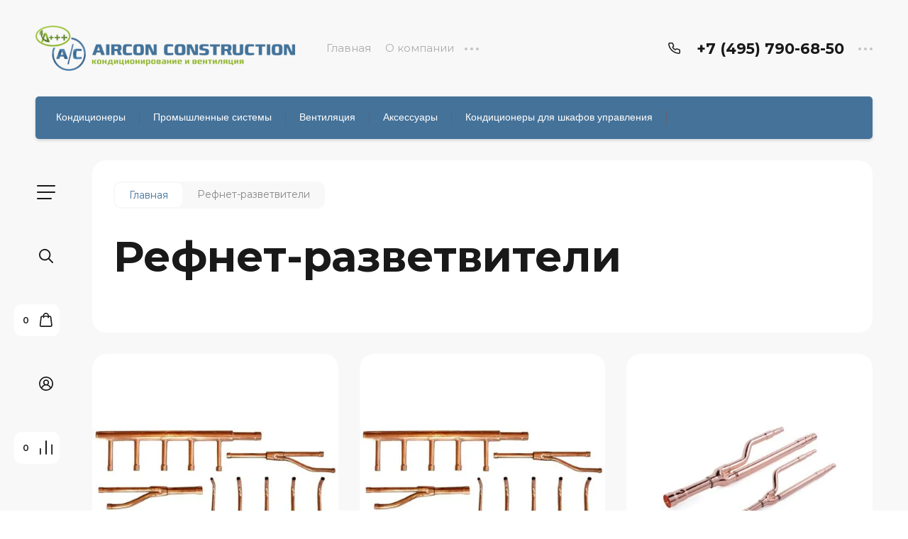

--- FILE ---
content_type: text/html; charset=utf-8
request_url: https://aircon-construction.com/magazin/tag/refnet-razvetviteli
body_size: 44403
content:

	<!doctype html>
<html lang="ru">

<head>
<meta charset="utf-8">
<meta name="robots" content="all">
<title>Рефнет-разветвители</title>
<meta name="description" content="Рефнет-разветвители">
<meta name="keywords" content="Рефнет-разветвители">
<meta name="SKYPE_TOOLBAR" content="SKYPE_TOOLBAR_PARSER_COMPATIBLE">
<meta name="viewport" content="width=device-width, initial-scale=1.0, maximum-scale=1.0, user-scalable=no">
<meta name="format-detection" content="telephone=no">
<meta http-equiv="x-rim-auto-match" content="none">


<!-- jquery -->
<script src="/g/libs/jquery/1.10.2/jquery.min.js" charset="utf-8"></script>
<!-- jquery -->

<!-- common js -->
	<link rel="stylesheet" href="/g/css/styles_articles_tpl.css">
<meta name="yandex-verification" content="549a644f2b7ca4a6"/>
<link rel="stylesheet" href="/g/libs/lightgallery-proxy-to-hs/lightgallery.proxy.to.hs.min.css" media="all" async>
<script src="/g/libs/lightgallery-proxy-to-hs/lightgallery.proxy.to.hs.stub.min.js"></script>
<script src="/g/libs/lightgallery-proxy-to-hs/lightgallery.proxy.to.hs.js" async></script>

            <!-- 46b9544ffa2e5e73c3c971fe2ede35a5 -->
            <script src='/shared/s3/js/lang/ru.js'></script>
            <script src='/shared/s3/js/common.min.js'></script>
        <link rel='stylesheet' type='text/css' href='/shared/s3/css/calendar.css' /><link rel="icon" href="/favicon.svg" type="image/svg+xml">

<!--s3_require-->
<link rel="stylesheet" href="/g/basestyle/1.0.1/user/user.css" type="text/css"/>
<link rel="stylesheet" href="/g/basestyle/1.0.1/user/user.blue.css" type="text/css"/>
<script type="text/javascript" src="/g/basestyle/1.0.1/user/user.js" async></script>
<!--/s3_require-->

<link rel='stylesheet' type='text/css' href='/t/images/__csspatch/1/patch.css'/>
<!-- common js -->

<!-- shop init -->




	<link rel="stylesheet" type="text/css" href="/g/shop2v2/default/css/theme.less.css">
	<script type="text/javascript" src="/g/shop2v2/default/js/shop2v2-plugins.js"></script>

		<script type="text/javascript" src="/t/v8223/images/js/shop2.2_local.js"></script>

<script type="text/javascript">shop2.init({"productRefs": [],"apiHash": {"getPromoProducts":"0dde6d50a36fccd4d0a9e9858b3fa748","getSearchMatches":"4d2fb708289c163844787d16f942f3bb","getFolderCustomFields":"61e92d4dde93f884ff708b0969a61e92","getProductListItem":"459691894803acb81ba572a1484ae779","cartAddItem":"301d65f1425c576a367028f143c16ec2","cartRemoveItem":"d898763df253bc9cd77a4198e8968b6a","cartUpdate":"13d410822a8ca67dfa49df76ab5e07d7","cartRemoveCoupon":"fed8e1b37b85439164f9e10034404027","cartAddCoupon":"c241205e7228a9bda903bd8b94b92928","deliveryCalc":"cba8ed62d1745c4918be835c2f1d7e77","printOrder":"f156d0acde68070cefbb0956cee254f0","cancelOrder":"cd7f479d484e971a3e53fa28396956dc","cancelOrderNotify":"9dbd332091806829e7096a0659034cfd","repeatOrder":"705fe3ae1875a4fc32a2d2e059322e07","paymentMethods":"56acb4f2932c75c5ea43065fb01d5c0c","compare":"0829034b65c3b5823616a598d9575a98"},"hash": null,"verId": 3613879,"mode": "tag","step": "","uri": "/magazin","IMAGES_DIR": "/d/","my": {"gr_filter_max_count":2,"gr_compare_data_tooltip":"\u0421\u0440\u0430\u0432\u043d\u0438\u0442\u044c","gr_compare_data_added_tooltip":"\u0423\u0434\u0430\u043b\u0438\u0442\u044c","gr_add_to_compare_text":"\u0421\u0440\u0430\u0432\u043d\u0438\u0442\u044c","gr_cart_show_options_text":"\u0411\u043e\u043b\u044c\u0448\u0435","gr_rating_block_title":true,"show_sections":true,"gr_coupon_remodal":false,"gr_card_vertical_slider":true,"buy_alias":"\u0412 \u043a\u043e\u0440\u0437\u0438\u043d\u0443","buy_mod":true,"buy_kind":true,"on_shop2_btn":true,"show_flags_filter":false,"lazy_load_subpages":true,"gr_lazy_load":true,"gr_pagelist_lazy_load":true,"gr_search_range_slider":false,"gr_filter_range_slider":false,"gr_filter_remodal":true,"gr_filter_remodal_btn":"\u0424\u0438\u043b\u044c\u0442\u0440","gr_show_filter_color_btn":true,"gr_show_slider_autoplay":true,"gr_enable_images_settings":true,"gr_vendor_in_thumbs":true,"gr_show_one_click_in_thumbs":true,"gr_product_list_titles":true,"gr_pagelist_only_icons":true,"gr_kinds_slider":true,"gr_show_collcetions_amount":true,"gr_cart_titles":true,"gr_cart_auth_remodal":true,"gr_filter_sorting_title":"\u0421\u043e\u0440\u0442\u0438\u0440\u043e\u0432\u043a\u0430:","gr_by_price_desc":"\u0441\u0430\u043c\u044b\u0435 \u0434\u043e\u0440\u043e\u0433\u0438\u0435","gr_by_price_asc":"\u0441\u0430\u043c\u044b\u0435 \u0434\u0435\u0448\u0435\u0432\u044b\u0435","gr_by_name_asc":"\u043d\u0430\u0437\u0432\u0430\u043d\u0438\u0435 \u043e\u0442 \u0410","gr_by_name_desc":"\u043d\u0430\u0437\u0432\u0430\u043d\u0438\u0435 \u043e\u0442 \u042f","gr_filter_default_sorting":"\u0421\u043e\u0440\u0442\u0438\u0440\u043e\u0432\u0430\u0442\u044c","gr_filter_default_sorting_item":"\u043f\u043e \u0443\u043c\u043e\u043b\u0447\u0430\u043d\u0438\u044e","gr_login_placeholered":true,"gr_search_form_btn":"\u041d\u0430\u0439\u0442\u0438","gr_product_one_click":"\u0411\u044b\u0441\u0442\u0440\u044b\u0439 \u0437\u0430\u043a\u0430\u0437","gr_product_options_btn":"\u0411\u043e\u043b\u044c\u0448\u0435","gr_filter_placeholders":true,"gr_filter_reset_text":"\u0421\u0431\u0440\u043e\u0441\u0438\u0442\u044c","gr_product_mode_h1":true,"gr_options_more_btn":"\u0411\u043e\u043b\u044c\u0448\u0435","gr_pluso_title":"\u041f\u043e\u0434\u0435\u043b\u0438\u0442\u044c\u0441\u044f","gr_cart_total_title":"\u0420\u0430\u0441\u0447\u0435\u0442","gr_product_page_version":"global:shop2.2.120-4-product.tpl","gr_product_list_thumbs":"global:shop2.2.120-4-product-list-thumbs.tpl","gr_collections_blocks":"global:shop2.2.120-4-product-item-collections-blocks.tpl","gr_cart_page_version":"global:shop2.2.120-4-cart.tpl","collection_mod_width":500,"collection_mod_height":500,"collection_image_width":500,"collection_image_height":500,"gr_hide_no_amount_rating":true,"gr_show_collections_compare":true,"gr_shop2_msg":true,"gr_main_blocks_version":"global:shop2.2.120-4-main-blocks.tpl","gr_collections_item":"global:shop2.2.120-4-product-item-collections.tpl","gr_selected_theme":"7","new_instagram_fix":true},"maps_yandex_key":"","maps_google_key":""});</script><!-- shop init -->

<!-- theme styles -->


	
		    <link rel="stylesheet" href="/g/templates/shop2/2.120.2/2.2.120-4/themes/theme13/colors.css">
	
	<link rel="stylesheet" href="/g/templates/shop2/2.120.2/2.2.120-4/css/theme.scss.css">


<link rel="stylesheet" href="/g/templates/shop2/2.120.2/2.2.120-4/css/global_styles.css">
<!-- theme styles -->

<meta name="yandex-verification" content="549a644f2b7ca4a6" />

<link rel="stylesheet" href="/t/v8223/images/css/addon_style.scss.css">
<script src="/g/libs/timer/js/timer.js" charset="utf-8"></script>

</head><link rel="stylesheet" href="/t/v8223/images/css/site_addons.scss.css">
<body class="site">
		
	<svg width="0" height="0" class="hidden" style="display: none;">
  <symbol viewBox="0 0 15 15" xmlns="http://www.w3.org/2000/svg" id="action_icon">
    <path d="M14.813 7.952a.639.639 0 0 0 0-.904l-.532-.53a.614.614 0 0 1-.125-.718l.281-.686c.126-.343-.03-.717-.343-.842l-.688-.28A.64.64 0 0 1 13 3.399v-.748a.66.66 0 0 0-.656-.655h-.75A.64.64 0 0 1 11 1.59l-.281-.686c-.125-.343-.5-.499-.844-.343l-.688.281A.74.74 0 0 1 8.47.717l-.531-.53a.642.642 0 0 0-.907 0L6.5.717a.618.618 0 0 1-.719.125l-.687-.28c-.313-.125-.719.03-.844.342l-.281.686a.64.64 0 0 1-.594.406h-.719A.66.66 0 0 0 2 2.65v.748a.64.64 0 0 1-.406.593l-.688.28a.617.617 0 0 0-.344.842l.282.686c.094.25.031.53-.125.718l-.531.53a.639.639 0 0 0 0 .904l.53.53c.188.187.25.468.126.718l-.281.686c-.125.312.03.717.343.842l.688.28A.64.64 0 0 1 2 11.6v.748a.66.66 0 0 0 .656.655h.75c.25 0 .5.156.594.406l.281.686a.61.61 0 0 0 .844.343l.688-.281a.74.74 0 0 1 .718.125l.532.53c.25.25.656.25.906 0l.531-.53a.618.618 0 0 1 .719-.125l.687.28c.313.125.719-.03.844-.342l.281-.686a.64.64 0 0 1 .594-.406h.75a.66.66 0 0 0 .656-.655V11.6a.64.64 0 0 1 .406-.593l.688-.28c.344-.125.5-.53.344-.842l-.281-.686a.735.735 0 0 1 .124-.718l.5-.53zM5.624 4.678a.92.92 0 0 1 .938.935.92.92 0 0 1-.938.936.92.92 0 0 1-.938-.936.92.92 0 0 1 .938-.935zm3.75 5.613a.92.92 0 0 1-.938-.935.92.92 0 0 1 .938-.936.92.92 0 0 1 .938.936.92.92 0 0 1-.938.935zm.75-4.553L5.75 10.104a.618.618 0 0 1-.438.187.618.618 0 0 1-.437-.187.602.602 0 0 1 0-.873L9.25 4.865c.25-.25.625-.25.875 0s.25.624 0 .873z"></path>
  </symbol>
  <symbol viewBox="0 0 22 24" xmlns="http://www.w3.org/2000/svg" id="buy_btn_icon">
    <path fill-rule="evenodd" clip-rule="evenodd" d="M10.751 2a3 3 0 0 0-3 3h6a3 3 0 0 0-3-3zm3 5v1a1 1 0 1 0 2 0V7h1.222a1 1 0 0 1 .993.883l1.53 13A1 1 0 0 1 18.501 22H3a1 1 0 0 1-.993-1.117l1.53-13A1 1 0 0 1 4.53 7h1.22v1a1 1 0 1 0 2 0V7h6zm-8-2H4.53a3 3 0 0 0-2.98 2.65l-1.53 13A3 3 0 0 0 3 24h15.502a3 3 0 0 0 2.98-3.35l-1.53-13A3 3 0 0 0 16.972 5h-1.22a5 5 0 0 0-10 0z"></path>
  </symbol>
  <symbol viewBox="0 0 20 20" xmlns="http://www.w3.org/2000/svg" id="close_btn_icon">
    <path fill-rule="evenodd" clip-rule="evenodd" d="M.293.293a1 1 0 0 1 1.414 0L10 8.586 18.293.293a1 1 0 1 1 1.414 1.414L11.414 10l8.293 8.293a1 1 0 0 1-1.414 1.414L10 11.414l-8.293 8.293a1 1 0 0 1-1.414-1.414L8.586 10 .293 1.707a1 1 0 0 1 0-1.414z"></path>
  </symbol>
  <symbol viewBox="0 0 20 24" xmlns="http://www.w3.org/2000/svg" id="filter_btn">
    <path fill-rule="evenodd" clip-rule="evenodd" d="M2.072 3.5c.042.036.1.082.184.137.333.219.881.454 1.648.667C5.423 4.726 7.579 5 10 5c2.421 0 4.577-.274 6.096-.696.767-.213 1.315-.448 1.648-.667.083-.055.142-.1.184-.137a1.633 1.633 0 0 0-.184-.137c-.333-.219-.881-.454-1.648-.667C14.577 2.274 12.421 2 10 2c-2.421 0-4.577.274-6.096.696-.767.213-1.315.448-1.648.667a1.64 1.64 0 0 0-.184.137zM18 5.756c-.414.18-.876.339-1.368.475C14.893 6.714 12.549 7 10 7c-2.55 0-4.893-.286-6.632-.769A10.391 10.391 0 0 1 2 5.756v1.001a2 2 0 0 0 .586 1.415L9 14.586V21a1 1 0 1 0 2 0v-6.414l6.414-6.414A2 2 0 0 0 18 6.757v-1zM20 3.5v3.257a4 4 0 0 1-1.172 2.829L13 15.414V21a3 3 0 1 1-6 0v-5.586L1.172 9.586A4 4 0 0 1 0 6.757V3.5c0-.866.621-1.456 1.158-1.809.578-.38 1.348-.683 2.21-.922C5.107.286 7.451 0 10 0c2.55 0 4.893.286 6.632.769.862.24 1.632.543 2.21.922C19.379 2.044 20 2.634 20 3.5z"></path>
  </symbol>
  <symbol viewBox="0 0 13 13" xmlns="http://www.w3.org/2000/svg" id="gift_icon">
    <path d="M5.571 7.744v4.329a.911.911 0 0 1-.928.927H2.476A1.53 1.53 0 0 1 .93 11.454v-3.71c0-.525.402-.927.928-.927h2.786c.526 0 .928.402.928.927zm1.858 0v4.329c0 .525.402.927.928.927h2.167a1.53 1.53 0 0 0 1.547-1.546v-3.71a.911.911 0 0 0-.928-.927H8.357a.911.911 0 0 0-.928.927zm4.642-5.564H8.048l.835-.835c.31-.31.31-.804 0-1.082-.31-.31-.804-.31-1.083 0L6.5 1.53 5.2.232c-.31-.31-.805-.31-1.083 0-.31.309-.31.804 0 1.082l.835.866H.93a.911.911 0 0 0-.93.927v1.546c0 .525.402.927.929.927H12.07a.911.911 0 0 0 .93-.927V3.107a.911.911 0 0 0-.929-.927z"></path>
  </symbol>
  <symbol viewBox="0 0 14 20" xmlns="http://www.w3.org/2000/svg" id="lazy_btn_icon">
    <path fill-rule="evenodd" clip-rule="evenodd" d="M7 0c.525 0 .95.407.95.91v15.986l4.427-4.233a.981.981 0 0 1 1.345 0 .881.881 0 0 1 0 1.285l-6.05 5.786a.981.981 0 0 1-1.344 0l-6.05-5.786a.881.881 0 0 1 0-1.285.981.981 0 0 1 1.345 0l4.426 4.233V.91C6.05.407 6.475 0 7 0z"></path>
  </symbol>
  <symbol viewBox="0 0 12 2" xmlns="http://www.w3.org/2000/svg" id="minus_icon_btn">
    <path fill-rule="evenodd" clip-rule="evenodd" d="M0 1a1 1 0 0 1 1-1h10a1 1 0 1 1 0 2H1a1 1 0 0 1-1-1z"></path>
  </symbol>
  <symbol viewBox="0 0 22 24" xmlns="http://www.w3.org/2000/svg" id="notavailable_btn_icon">
    <path fill-rule="evenodd" clip-rule="evenodd" d="M10.751 2a3 3 0 0 0-3 3h6a3 3 0 0 0-3-3zm3 5v1a1 1 0 1 0 2 0V7h1.222a1 1 0 0 1 .993.883l1.53 13A1 1 0 0 1 18.501 22H3a1 1 0 0 1-.993-1.117l1.53-13A1 1 0 0 1 4.53 7h1.22v1a1 1 0 1 0 2 0V7h6zm-8-2H4.53a3 3 0 0 0-2.98 2.65l-1.53 13A3 3 0 0 0 3 24h15.502a3 3 0 0 0 2.98-3.35l-1.53-13A3 3 0 0 0 16.972 5h-1.22a5 5 0 0 0-10 0z"></path>
  </symbol>
  <symbol viewBox="0 0 24 24" xmlns="http://www.w3.org/2000/svg" id="onrequest_btn_icon">
    <path fill-rule="evenodd" clip-rule="evenodd" d="M12 2C6.477 2 2 6.477 2 12s4.477 10 10 10 10-4.477 10-10S17.523 2 12 2zM0 12C0 5.373 5.373 0 12 0s12 5.373 12 12-5.373 12-12 12S0 18.627 0 12zm12-6a1 1 0 0 1 1 1v4.52l4.625 3.7a1 1 0 1 1-1.25 1.56L11 12.48V7a1 1 0 0 1 1-1z"></path>
  </symbol>
  <symbol viewBox="0 0 19 14" xmlns="http://www.w3.org/2000/svg" id="pagelist_next">
    <path fill-rule="evenodd" clip-rule="evenodd" d="M10.879.293a1 1 0 0 0 0 1.414L15.172 6H1a1 1 0 0 0 0 2h14.172l-4.293 4.293a1 1 0 0 0 1.414 1.414L19 7 12.293.293a1 1 0 0 0-1.414 0z"></path>
  </symbol>
  <symbol viewBox="0 0 19 14" xmlns="http://www.w3.org/2000/svg" id="pagelist_prev">
    <path fill-rule="evenodd" clip-rule="evenodd" d="M8.121.293a1 1 0 0 1 0 1.414L3.828 6H18a1 1 0 1 1 0 2H3.828l4.293 4.293a1 1 0 1 1-1.414 1.414L0 7 6.707.293a1 1 0 0 1 1.414 0z"></path>
  </symbol>
  <symbol viewBox="0 0 12 12" xmlns="http://www.w3.org/2000/svg" id="plus_icon_btn">
    <path fill-rule="evenodd" clip-rule="evenodd" d="M7 1a1 1 0 0 0-2 0v4H1a1 1 0 0 0 0 2h4v4a1 1 0 1 0 2 0V7h4a1 1 0 1 0 0-2H7V1z"></path>
  </symbol>
  <symbol viewBox="0 0 17 15" xmlns="http://www.w3.org/2000/svg" id="product_list_price">
    <path fill-rule="evenodd" clip-rule="evenodd" d="M0 1.5A1.5 1.5 0 0 1 1.5 0h14a1.5 1.5 0 0 1 0 3h-14A1.5 1.5 0 0 1 0 1.5zm0 6A1.5 1.5 0 0 1 1.5 6h14a1.5 1.5 0 0 1 0 3h-14A1.5 1.5 0 0 1 0 7.5zm0 6A1.5 1.5 0 0 1 1.5 12h14a1.5 1.5 0 0 1 0 3h-14A1.5 1.5 0 0 1 0 13.5z"></path>
  </symbol>
  <symbol viewBox="0 0 17 15" xmlns="http://www.w3.org/2000/svg" id="product_list_simple">
    <path fill-rule="evenodd" clip-rule="evenodd" d="M0 1.5A1.5 1.5 0 0 1 1.5 0h4a1.5 1.5 0 1 1 0 3h-4A1.5 1.5 0 0 1 0 1.5zm10 0A1.5 1.5 0 0 1 11.5 0h4a1.5 1.5 0 0 1 0 3h-4A1.5 1.5 0 0 1 10 1.5zm-10 6A1.5 1.5 0 0 1 1.5 6h4a1.5 1.5 0 1 1 0 3h-4A1.5 1.5 0 0 1 0 7.5zm10 0A1.5 1.5 0 0 1 11.5 6h4a1.5 1.5 0 0 1 0 3h-4A1.5 1.5 0 0 1 10 7.5zm-10 6A1.5 1.5 0 0 1 1.5 12h4a1.5 1.5 0 0 1 0 3h-4A1.5 1.5 0 0 1 0 13.5zm10 0a1.5 1.5 0 0 1 1.5-1.5h4a1.5 1.5 0 0 1 0 3h-4a1.5 1.5 0 0 1-1.5-1.5z"></path>
  </symbol>
  <symbol viewBox="0 0 15 15" xmlns="http://www.w3.org/2000/svg" id="product_list_thumbs">
    <path fill-rule="evenodd" clip-rule="evenodd" d="M1.5 0A1.5 1.5 0 0 1 3 1.5v3a1.5 1.5 0 1 1-3 0v-3A1.5 1.5 0 0 1 1.5 0zm6 0A1.5 1.5 0 0 1 9 1.5v3a1.5 1.5 0 1 1-3 0v-3A1.5 1.5 0 0 1 7.5 0zm6 0A1.5 1.5 0 0 1 15 1.5v3a1.5 1.5 0 0 1-3 0v-3A1.5 1.5 0 0 1 13.5 0zm-12 9A1.5 1.5 0 0 1 3 10.5v3a1.5 1.5 0 0 1-3 0v-3A1.5 1.5 0 0 1 1.5 9zm6 0A1.5 1.5 0 0 1 9 10.5v3a1.5 1.5 0 0 1-3 0v-3A1.5 1.5 0 0 1 7.5 9zm6 0a1.5 1.5 0 0 1 1.5 1.5v3a1.5 1.5 0 0 1-3 0v-3A1.5 1.5 0 0 1 13.5 9z"></path>
  </symbol>
  <symbol viewBox="0 0 12 10" xmlns="http://www.w3.org/2000/svg" id="sort_param_asc">
    <path d="M11 10H1a1 1 0 0 1 0-2h10a1 1 0 0 1 0 2zM6 6H1a1 1 0 0 1 0-2h5a1 1 0 0 1 0 2zm0-4H1a1 1 0 0 1 0-2h5a1 1 0 0 1 0 2z"></path>
  </symbol>
  <symbol viewBox="0 0 12 10" xmlns="http://www.w3.org/2000/svg" id="sort_param_desc">
    <path d="M11 2H1a1 1 0 0 1 0-2h10a1 1 0 0 1 0 2zM1 4h5a1 1 0 0 1 0 2H1a1 1 0 0 1 0-2zm0 4h5a1 1 0 0 1 0 2H1a1 1 0 0 1 0-2z"></path>
  </symbol>
  <symbol viewBox="0 0 9 18" xmlns="http://www.w3.org/2000/svg" id="z_address_icon">
    <path fill-rule="evenodd" clip-rule="evenodd" d="M4.5 1.5a3 3 0 1 0 0 6 3 3 0 0 0 0-6zM0 4.5a4.5 4.5 0 1 1 5.25 4.438v8.312a.75.75 0 0 1-1.5 0V8.938A4.501 4.501 0 0 1 0 4.5z"></path>
  </symbol>
  <symbol viewBox="0 0 26 20" xmlns="http://www.w3.org/2000/svg" id="z_burger_btn">
    <path fill-rule="evenodd" clip-rule="evenodd" d="M0 1a1 1 0 0 1 1-1h24a1 1 0 1 1 0 2H1a1 1 0 0 1-1-1zm0 9a1 1 0 0 1 1-1h24a1 1 0 1 1 0 2H1a1 1 0 0 1-1-1zm0 9a1 1 0 0 1 1-1h19a1 1 0 1 1 0 2H1a1 1 0 0 1-1-1z"></path>
  </symbol>
  <symbol viewBox="0 0 20 24" xmlns="http://www.w3.org/2000/svg" id="z_cart_delete">
    <path fill-rule="evenodd" clip-rule="evenodd" d="M9 2a1 1 0 0 0-1 1v1h4V3a1 1 0 0 0-1-1H9zm5 2V3a3 3 0 0 0-3-3H9a3 3 0 0 0-3 3v1H1a1 1 0 0 0 0 2h.105l1.703 15.331A3 3 0 0 0 5.79 24h8.42a3 3 0 0 0 2.982-2.669L18.895 6H19a1 1 0 1 0 0-2h-5zm2.883 2H3.117l1.68 15.11a1 1 0 0 0 .993.89h8.42a1 1 0 0 0 .994-.89L16.883 6zM8 9a1 1 0 0 1 1 1v8a1 1 0 1 1-2 0v-8a1 1 0 0 1 1-1zm4 0a1 1 0 0 1 1 1v8a1 1 0 1 1-2 0v-8a1 1 0 0 1 1-1z"></path>
  </symbol>
  <symbol viewBox="0 0 22 24" xmlns="http://www.w3.org/2000/svg" id="z_cart_icon">
    <path fill-rule="evenodd" clip-rule="evenodd" d="M11 2a3 3 0 0 0-3 3h6a3 3 0 0 0-3-3zm3 5v1a1 1 0 1 0 2 0V7h1.221a1 1 0 0 1 .994.883l1.53 13A1 1 0 0 1 18.75 22H3.249a1 1 0 0 1-.993-1.117l1.53-13A1 1 0 0 1 4.778 7H6v1a1 1 0 1 0 2 0V7h6zM6 5H4.779a3 3 0 0 0-2.98 2.65l-1.53 13A3 3 0 0 0 3.25 24h15.502a3 3 0 0 0 2.98-3.35l-1.53-13A3 3 0 0 0 17.221 5H16A5 5 0 1 0 6 5z"></path>
  </symbol>
  <symbol viewBox="0 0 20 20" xmlns="http://www.w3.org/2000/svg" id="z_close_btn">
    <path fill-rule="evenodd" clip-rule="evenodd" d="M.293.293a1 1 0 0 1 1.414 0L10 8.586 18.293.293a1 1 0 1 1 1.414 1.414L11.414 10l8.293 8.293a1 1 0 0 1-1.414 1.414L10 11.414l-8.293 8.293a1 1 0 0 1-1.414-1.414L8.586 10 .293 1.707a1 1 0 0 1 0-1.414z"></path>
  </symbol>
  <symbol viewBox="0 0 20 22" xmlns="http://www.w3.org/2000/svg" id="z_compare_icon">
    <path fill-rule="evenodd" clip-rule="evenodd" d="M10 0a1 1 0 0 1 1 1v20a1 1 0 1 1-2 0V1a1 1 0 0 1 1-1zm9 6a1 1 0 0 1 1 1v14a1 1 0 1 1-2 0V7a1 1 0 0 1 1-1zM1 12a1 1 0 0 1 1 1v8a1 1 0 1 1-2 0v-8a1 1 0 0 1 1-1z"></path>
  </symbol>
  <symbol viewBox="0 0 12 12" xmlns="http://www.w3.org/2000/svg" id="z_coupon_plus">
    <path fill-rule="evenodd" clip-rule="evenodd" d="M6 0a1 1 0 0 1 1 1v4h4a1 1 0 1 1 0 2H7v4a1 1 0 1 1-2 0V7H1a1 1 0 0 1 0-2h4V1a1 1 0 0 1 1-1z"></path>
  </symbol>
  <symbol viewBox="0 0 24 24" xmlns="http://www.w3.org/2000/svg" id="z_dog_icon">
    <path fill-rule="evenodd" clip-rule="evenodd" d="M12 2C6.477 2 2 6.477 2 12s4.477 10 10 10a1 1 0 1 1 0 2C5.373 24 0 18.627 0 12S5.373 0 12 0s12 5.373 12 12v2a4 4 0 0 1-7.49 1.957A6 6 0 1 1 16 7.528V7a1 1 0 1 1 2 0v7a2 2 0 1 0 4 0v-2c0-5.523-4.477-10-10-10zm4 10a4 4 0 1 0-8 0 4 4 0 0 0 8 0z"></path>
  </symbol>
  <symbol viewBox="0 0 24 20" xmlns="http://www.w3.org/2000/svg" id="z_good_icon">
    <path fill-rule="evenodd" clip-rule="evenodd" d="M14.457 2.041a1.06 1.06 0 0 0-1.263.595l-1.776 4.06a6.41 6.41 0 0 1-1.359 1.936 5.772 5.772 0 0 1-1.102.857c.028.167.043.337.043.511v6.72c1.966.5 3.465.777 4.875.854 1.58.087 3.093-.078 5.064-.521a1.932 1.932 0 0 0 1.452-1.52l1.15-5.752a1 1 0 0 0-.98-1.196h-3.88a2 2 0 0 1-1.973-2.329l.503-3.021a1.06 1.06 0 0 0-.754-1.194zM8.5 18.657c2.026.515 3.67.827 5.264.915 1.817.099 3.52-.097 5.613-.568 1.53-.345 2.673-1.575 2.974-3.08l1.15-5.75a3 3 0 0 0-2.942-3.59h-3.88l.504-3.02-.986-.165.986.164a3.06 3.06 0 0 0-5.822-1.73l-1.776 4.06a4.42 4.42 0 0 1-1.608 1.851A2.99 2.99 0 0 0 6 7H3a3 3 0 0 0-3 3v7a3 3 0 0 0 3 3h3a2.996 2.996 0 0 0 2.5-1.343zM3 9a1 1 0 0 0-1 1v7a1 1 0 0 0 1 1h3a1 1 0 0 0 1-1v-7a.999.999 0 0 0-1-1H3z"></path>
  </symbol>
  <symbol viewBox="0 0 24 24" xmlns="http://www.w3.org/2000/svg" id="z_login_icon">
    <path fill-rule="evenodd" clip-rule="evenodd" d="M12 2C6.477 2 2 6.477 2 12c0 2.217.72 4.265 1.942 5.924a9.055 9.055 0 0 1 4.644-4.26A4.976 4.976 0 0 1 6.982 10c0-2.766 2.25-5 5.018-5 2.767 0 5.018 2.234 5.018 5a4.977 4.977 0 0 1-1.604 3.665 9.055 9.055 0 0 1 4.644 4.259A9.952 9.952 0 0 0 22 12c0-5.523-4.477-10-10-10zm6.584 17.526A7.038 7.038 0 0 0 12 15a7.038 7.038 0 0 0-6.584 4.526A9.958 9.958 0 0 0 12 22a9.958 9.958 0 0 0 6.584-2.474zM0 12C0 5.373 5.373 0 12 0s12 5.373 12 12c0 3.338-1.364 6.359-3.562 8.533A11.965 11.965 0 0 1 12 24c-3.29 0-6.271-1.325-8.438-3.467A11.966 11.966 0 0 1 0 12zm12-5a3.009 3.009 0 0 0-3.018 3c0 1.653 1.347 3 3.018 3a3.01 3.01 0 0 0 3.018-3c0-1.653-1.347-3-3.018-3z"></path>
  </symbol>
  <symbol viewBox="0 0 6 5" xmlns="http://www.w3.org/2000/svg" id="z_mark_icon">
    <path fill-rule="evenodd" clip-rule="evenodd" d="M5.854.146a.5.5 0 0 1 0 .708L2 4.707.146 2.854a.5.5 0 1 1 .708-.708L2 3.293 5.146.146a.5.5 0 0 1 .708 0z"></path>
  </symbol>
  <symbol viewBox="0 0 12 9" xmlns="http://www.w3.org/2000/svg" id="z_min_left_arrow">
    <path fill-rule="evenodd" clip-rule="evenodd" d="M7.146.646a.5.5 0 0 1 .708 0L11.707 4.5 7.854 8.354a.5.5 0 1 1-.708-.708L9.793 5H.5a.5.5 0 0 1 0-1h9.293L7.146 1.354a.5.5 0 0 1 0-.708z"></path>
  </symbol>
  <symbol viewBox="0 0 7 11" xmlns="http://www.w3.org/2000/svg" id="z_more_btn">
    <path fill-rule="evenodd" clip-rule="evenodd" d="M3.5.5A.5.5 0 0 1 4 1v7.793l2.146-2.147a.5.5 0 1 1 .708.708L3.5 10.707.146 7.354a.5.5 0 1 1 .708-.708L3 8.793V1a.5.5 0 0 1 .5-.5z"></path>
  </symbol>
  <symbol viewBox="0 0 20 4" fill="none" xmlns="http://www.w3.org/2000/svg" id="z_more_contact_btn">
    <path d="M4 2a2 2 0 1 1-4 0 2 2 0 0 1 4 0zm8 0a2 2 0 1 1-4 0 2 2 0 0 1 4 0zm8 0a2 2 0 1 1-4 0 2 2 0 0 1 4 0z" fill="#C4C4C4"></path>
  </symbol>
  <symbol viewBox="0 0 17 16" xmlns="http://www.w3.org/2000/svg" id="z_phone_icon">
    <path fill-rule="evenodd" clip-rule="evenodd" d="M2.258 1.46c-.451 0-.737.332-.703.657.69 6.555 6.231 11.77 13.196 12.42a.647.647 0 0 0 .697-.663v-2.598a.735.735 0 0 0-.53-.693l-2.685-.842a.81.81 0 0 0-.794.176l-.43.405a1.609 1.609 0 0 1-1.953.177C7.59 9.554 6.734 8.755 5.823 7.464c-.412-.584-.304-1.342.2-1.817l.44-.413a.7.7 0 0 0 .187-.748L5.755 1.96a.773.773 0 0 0-.736-.5H2.26zm-2.247.8C-.124.98.996 0 2.258 0H5.02c1.002 0 1.892.603 2.209 1.498l.894 2.526a2.1 2.1 0 0 1-.562 2.242l-.432.407c.783 1.107 1.488 1.771 2.79 2.611l.424-.4a2.432 2.432 0 0 1 2.382-.529l2.684.843c.95.298 1.592 1.135 1.592 2.078v2.598c0 1.189-1.041 2.243-2.402 2.116C6.898 15.27.775 9.508.011 2.26z"></path>
  </symbol>
  <symbol viewBox="0 0 22 22" xmlns="http://www.w3.org/2000/svg" id="z_pluso">
    <path fill-rule="evenodd" clip-rule="evenodd" d="M18 2a2 2 0 1 0 0 4 2 2 0 0 0 0-4zm-4 2a4 4 0 1 1 .983 2.626l-7.071 3.536a4.012 4.012 0 0 1 0 1.676l7.071 3.536a4 4 0 1 1-.895 1.788l-7.071-3.536a4 4 0 1 1 0-5.253l7.071-3.535A4.015 4.015 0 0 1 14 4zM4 9a2 2 0 1 0 0 4 2 2 0 0 0 0-4zm14 7a2 2 0 1 0-.001 4A2 2 0 0 0 18 16z"></path>
  </symbol>
  <symbol viewBox="0 0 22 22" xmlns="http://www.w3.org/2000/svg" id="z_quick_btn">
    <path fill-rule="evenodd" clip-rule="evenodd" d="M14 2a1 1 0 1 1 0-2h7a1 1 0 0 1 1 1v7a1 1 0 1 1-2 0V3.414l-5.293 5.293a1 1 0 1 1-1.414-1.414L18.586 2H14zM1 13a1 1 0 0 1 1 1v4.586l5.293-5.293a1 1 0 0 1 1.414 1.414L3.414 20H8a1 1 0 1 1 0 2H1a1 1 0 0 1-1-1v-7a1 1 0 0 1 1-1z"></path>
  </symbol>
  <symbol viewBox="0 0 23 20" xmlns="http://www.w3.org/2000/svg" id="z_recalcult">
    <path fill-rule="evenodd" clip-rule="evenodd" d="M13 2a8 8 0 0 0-8 8v.586l1.293-1.293a1 1 0 0 1 1.414 1.414L4 14.414.293 10.707a1 1 0 1 1 1.414-1.414L3 10.586V10C3 4.477 7.477 0 13 0s10 4.477 10 10-4.477 10-10 10a1 1 0 1 1 0-2 8 8 0 1 0 0-16z"></path>
  </symbol>
  <symbol viewBox="0 0 32 20" xmlns="http://www.w3.org/2000/svg" id="z_reviews_icon">
    <path d="M14 17v-7a3 3 0 0 0-3-3H7.723a1 1 0 0 1-.868-1.496l1.863-3.26A1.5 1.5 0 0 0 7.415 0H5.161a2 2 0 0 0-1.737 1.008L1.318 4.694A10 10 0 0 0 0 9.656V17a3 3 0 0 0 3 3h8a3 3 0 0 0 3-3zm18 0v-7a3 3 0 0 0-3-3h-3.277a1 1 0 0 1-.868-1.496l1.863-3.26A1.5 1.5 0 0 0 25.415 0h-2.254a2 2 0 0 0-1.737 1.008l-2.106 3.686A10 10 0 0 0 18 9.656V17a3 3 0 0 0 3 3h8a3 3 0 0 0 3-3z"></path>
  </symbol>
  <symbol viewBox="0 0 22 22" xmlns="http://www.w3.org/2000/svg" id="z_search_icon">
    <path fill-rule="evenodd" clip-rule="evenodd" d="M9 2a7 7 0 1 0 0 14A7 7 0 0 0 9 2zM0 9a9 9 0 1 1 16.032 5.618l5.675 5.675a1 1 0 0 1-1.414 1.414l-5.675-5.675A9 9 0 0 1 0 9z"></path>
  </symbol>
  <symbol viewBox="0 0 22 22" xmlns="http://www.w3.org/2000/svg" id="z_search_param">
    <path fill-rule="evenodd" clip-rule="evenodd" d="M8 2a3 3 0 1 0 0 6 3 3 0 0 0 0-6zM3.1 4a5.002 5.002 0 0 1 9.8 0H21a1 1 0 1 1 0 2h-8.1a5.002 5.002 0 0 1-9.8 0H1a1 1 0 0 1 0-2h2.1zM17 14a3 3 0 1 0 0 6 3 3 0 0 0 0-6zm-4.9 2a5.002 5.002 0 0 1 9.9 1 5 5 0 0 1-9.9 1H1a1 1 0 1 1 0-2h11.1z"></path>
  </symbol>
  <symbol viewBox="0 0 19 14" xmlns="http://www.w3.org/2000/svg" id="z_slider_arrow_left">
    <path fill-rule="evenodd" clip-rule="evenodd" d="M8.121.293a1 1 0 0 1 0 1.414L3.828 6H18a1 1 0 1 1 0 2H3.828l4.293 4.293a1 1 0 1 1-1.414 1.414L0 7 6.707.293a1 1 0 0 1 1.414 0z"></path>
  </symbol>
  <symbol viewBox="0 0 19 14" xmlns="http://www.w3.org/2000/svg" id="z_slider_arrow_right">
    <path fill-rule="evenodd" clip-rule="evenodd" d="M10.879.293a1 1 0 0 0 0 1.414L15.172 6H1a1 1 0 0 0 0 2h14.172l-4.293 4.293a1 1 0 0 0 1.414 1.414L19 7 12.293.293a1 1 0 0 0-1.414 0z"></path>
  </symbol>
  <symbol viewBox="0 0 22 23" xmlns="http://www.w3.org/2000/svg" id="z_speaker_icon">
    <path fill-rule="evenodd" clip-rule="evenodd" d="M17 3.226c0-.3-.362-.45-.574-.237C13.93 5.483 11.463 7 7.74 7H3a1 1 0 0 0-1 1v4a1 1 0 0 0 1 1h4.741a13 13 0 0 1 .28.003c3.571.074 5.978 1.582 8.405 4.009a.336.336 0 0 0 .574-.238V3.226zM19 7V3.226c0-2.081-2.517-3.124-3.989-1.652C12.745 3.842 10.755 5 7.742 5H3a3 3 0 0 0-3 3v4a3 3 0 0 0 3 3h.22l1.442 5.773a2.94 2.94 0 1 0 5.705-1.427L9.31 15.117c2.182.346 3.848 1.455 5.701 3.309 1.472 1.472 3.989.43 3.989-1.652V13a3 3 0 1 0 0-6zm0 2v2a1 1 0 1 0 0-2zM7.219 15H5.28l1.322 5.288a.94.94 0 1 0 1.824-.456L7.219 15z"></path>
  </symbol>
  <symbol viewBox="0 0 24 23" xmlns="http://www.w3.org/2000/svg" id="z_submit_icon">
    <path fill-rule="evenodd" clip-rule="evenodd" d="M21.157 3.398c.35-.827-.484-1.66-1.31-1.31L3.47 9.016c-.861.365-.796 1.606.098 1.878l5.203 1.583c.144.044.285.1.419.163l5.103-5.102a1 1 0 1 1 1.414 1.414l-5.103 5.102c.065.135.12.275.163.42l1.584 5.203c.272.894 1.513.959 1.877.098l6.929-16.377zM19.067.246c2.482-1.05 4.982 1.45 3.932 3.932L16.07 20.554c-1.093 2.583-4.816 2.388-5.633-.295l-1.583-5.203a.999.999 0 0 0-.666-.665l-5.202-1.584C.303 11.991.108 8.267 2.69 7.174L19.067.246l.388.918-.388-.918z"></path>
  </symbol>
  <symbol viewBox="0 0 16 24" xmlns="http://www.w3.org/2000/svg" id="z_up_arrow">
    <path fill-rule="evenodd" clip-rule="evenodd" d="M8 .586l7.707 7.707a1 1 0 0 1-1.414 1.414L9 4.414V23a1 1 0 1 1-2 0V4.414L1.707 9.707A1 1 0 1 1 .293 8.293L8 .586z"></path>
  </symbol>
  <symbol viewBox="0 0 28 28" xmlns="http://www.w3.org/2000/svg" id="z_zoom_btn">
    <path fill-rule="evenodd" clip-rule="evenodd" d="M0 0h8a1 1 0 0 1 0 2H3.414l8.293 8.293a1 1 0 0 1-1.414 1.414L2 3.414V8a1 1 0 0 1-2 0V0zm19 1a1 1 0 0 1 1-1h8v8a1 1 0 1 1-2 0V3.414l-8.293 8.293a1 1 0 0 1-1.414-1.414L24.586 2H20a1 1 0 0 1-1-1zm-7.293 15.293a1 1 0 0 1 0 1.414L3.414 26H8a1 1 0 1 1 0 2H0v-8a1 1 0 1 1 2 0v4.586l8.293-8.293a1 1 0 0 1 1.414 0zm4.586 0a1 1 0 0 1 1.414 0L26 24.586V20a1 1 0 1 1 2 0v8h-8a1 1 0 1 1 0-2h4.586l-8.293-8.293a1 1 0 0 1 0-1.414z"></path>
  </symbol>
  <symbol viewBox="0 0 22 22" xmlns="http://www.w3.org/2000/svg" id="z_zoom_min_btn">
    <path fill-rule="evenodd" clip-rule="evenodd" d="M14 2a1 1 0 1 1 0-2h7a1 1 0 0 1 1 1v7a1 1 0 1 1-2 0V3.414l-5.293 5.293a1 1 0 1 1-1.414-1.414L18.586 2H14zM1 13a1 1 0 0 1 1 1v4.586l5.293-5.293a1 1 0 0 1 1.414 1.414L3.414 20H8a1 1 0 1 1 0 2H1a1 1 0 0 1-1-1v-7a1 1 0 0 1 1-1z"></path>
  </symbol>
</svg>	
	<div class="gr-tooltip"></div>
	<div class="site__wrapper">
		
			    	<a href="/magazin/compare" target="_blank" class="mobile-fixed__compare_btn compare_block_1 compare-block">
	    		
	    		<span class="compare-block__amount">0</span>
	    		
	    		<span class="mobile-fixed__comp_icon">
		    		<svg class="gr-svg-icon">
					  <use xlink:href="#z_compare_icon"></use>
					</svg>
				</span>
				
				<span class="mobile-fixed__compare_text">К сравнению
				
					<span class="mobile-fixed__comp_arrow">
			    		<svg class="gr-svg-icon">
						  <use xlink:href="#z_min_left_arrow"></use>
						</svg>
					</span>
				</span>
			</a>
		

		<div class="fixed-panel-left">
			<div class="fixed-btns">
				<div class="fixed-btns__burg_btn">
					<svg class="gr-svg-icon on_btn">
					  <use xlink:href="#z_burger_btn"></use>
					</svg>

				</div>

				<div class="fixed-btns__search_btn">
					<svg class="gr-svg-icon on_btn">
					  <use xlink:href="#z_search_icon"></use>
					</svg>
				</div>
				
				
								
															
					<div class="fixed-btns__cart_btn pointer_events_none gr-cart-popup-btn">
						
						
						<div class="ajax_cart_amount_wr">
							<div class="ajax_cart_amount gr-cart-total-amount">0</div>
						</div>
						
						<svg class="gr-svg-icon on_btn">
						  <use xlink:href="#buy_btn_icon"></use>
						</svg>
					
					</div>
					
								
				<div class="fixed-btns__login_btn">
					<svg class="gr-svg-icon on_btn">
					  <use xlink:href="#z_login_icon"></use>
					</svg>
				</div>
				
				
							    	<a href="/magazin/compare" target="_blank" class="fixed-btns__compare_btn compare_block_1 compare-block">
			    		<svg class="gr-svg-icon">
						  <use xlink:href="#z_compare_icon"></use>
						</svg>
			    		<span class="compare-block__amount">0</span>
					</a>
							</div>
			
		
		<div class="fixed-menu-wrap">
			
			<div class="fixed-menu-close">
				<svg class="gr-svg-icon close">
				  <use xlink:href="#close_btn_icon"></use>
				</svg>
				
				<span class="rounding"></span>
			</div>
			
			<div class="fixed-menu">
				
				<div class="fixed-menu__inner_fm">
					
					<div class="fixed-menu--wrap custom-scroll scroll-width-thin scroll js__fixed_pan">
						
						<div class="fixed-menu--panel">
							
							<div class="fixed-menu--panel-inner">
								<div class="fixed-menu__title_fm">Каталог</div>
								<nav class="fixed-menu__menu_in_fm">
									
									<ul class="cat_menu">
																			         									         									         									         									    									         									              									              									                   <li class="sublevel"><a class="has_sublayer" href="/kondicionery-split-sistemy">Кондиционеры</a>
									              									         									         									         									         									    									         									              									                   									                        <ul>
									                            <li class="parent-item"><a href="/kondicionery-split-sistemy">Кондиционеры</a></li>
									                    										              									              									                   <li ><a href="/bytovye-nastennye-kondicionery">Настенные кондиционеры</a>
									              									         									         									         									         									    									         									              									                   									                        </li>
									                        									                   									              									              									                   <li class="sublevel"><a class="has_sublayer" href="/kanalnye-kondicionery">Канальные кондиционеры</a>
									              									         									         									         									         									    									         									              									                   									                        <ul>
									                            <li class="parent-item"><a href="/kanalnye-kondicionery">Канальные кондиционеры</a></li>
									                    										              									              									                   <li ><a href="/kentatsu-kanalnye">Kentatsu канальные</a>
									              									         									         									         									         									    									         									              									                   									                        </li>
									                        									                   									              									              									                   <li ><a href="/igc-kanalnye-split-sistemy">IGC канальные</a>
									              									         									         									         									         									    									         									              									                   									                        </li>
									                        									                             </ul></li>
									                        									                   									              									              									                   <li class="sublevel"><a class="has_sublayer" href="/kassetnye-kondicionery">Кассетные кондиционеры</a>
									              									         									         									         									         									    									         									              									                   									                        <ul>
									                            <li class="parent-item"><a href="/kassetnye-kondicionery">Кассетные кондиционеры</a></li>
									                    										              									              									                   <li ><a href="/kentatsu-kassetnye">Kentatsu кассетные</a>
									              									         									         									         									         									    									         									              									                   									                        </li>
									                        									                   									              									              									                   <li ><a href="/igc-kassetnye">IGC кассетные</a>
									              									         									         									         									         									    									         									              									                   									                        </li>
									                        									                   									              									              									                   <li ><a href="/electrolux-kassetnye">Electrolux кассетные</a>
									              									         									         									         									         									    									         									              									                   									                        </li>
									                        									                             </ul></li>
									                        									                   									              									              									                   <li class="sublevel"><a class="has_sublayer" href="/multi-split-kondicionery">Мульти сплит-системы</a>
									              									         									         									         									         									    									         									              									                   									                        <ul>
									                            <li class="parent-item"><a href="/multi-split-kondicionery">Мульти сплит-системы</a></li>
									                    										              									              									                   <li ><a href="/magazin/folder/kondicionerymulti-split-sistemykomplekty">Комплекты</a>
									              									         									         									         									         									    									         									              									                   									                        </li>
									                        									                   									              									              									                   <li ><a href="/magazin/folder/kondicionerymulti-split-sistemynaruzhnye-bloki">Наружные блоки</a>
									              									         									         									         									         									    									         									              									                   									                        </li>
									                        									                   									              									              									                   <li ><a href="/magazin/folder/kondicionerymulti-split-sistemyvnutrennie-bloki">Внутренние блоки</a>
									              									         									         									         									         									    									         									              									                   									                        </li>
									                        									                             </ul></li>
									                        									                   									              									              									                   <li ><a href="/kondicionery-napolnogo-tipa">Кондиционеры напольного типа</a>
									              									         									         									         									         									    									         									              									                   									                        </li>
									                        									                   									              									              									                   <li ><a href="/potolochnye-kondicionery">Напольно-потолочные кондиционеры</a>
									              									         									         									         									         									    									         									              									                   									                        </li>
									                        									                   									              									              									                   <li ><a href="/kolonnye-kondicionery">Колонные кондиционеры</a>
									              									         									         									         									         									    									         									              									                   									                        </li>
									                        									                   									              									              									                   <li class="sublevel"><a class="has_sublayer" href="/upravlenie-kondicionerami">Аксессуары для управления</a>
									              									         									         									         									         									    									         									              									                   									                        <ul>
									                            <li class="parent-item"><a href="/upravlenie-kondicionerami">Аксессуары для управления</a></li>
									                    										              									              									                   <li ><a href="/magazin/folder/promyshlennye-kondicioneryaksessuarybloki-raspredeliteli">Блоки-распределители</a>
									              									         									         									         									         									    									         									              									                   									                        </li>
									                        									                   									              									              									                   <li ><a href="/magazin/folder/promyshlennye-kondicioneryaksessuarypulty">Пульты</a>
									              									         									         									         									         									    									         									              									                   									                        </li>
									                        									                   									              									              									                   <li ><a href="/magazin/folder/promyshlennye-kondicioneryaksessuarysistemy-upravleniya">Системы управления</a>
									              									         									         									         									         									    									         									              									                   									                        </li>
									                        									                   									              									              									                   <li ><a href="/magazin/folder/promyshlennye-kondicioneryaksessuarypaneli-dlya-kassetnyh-blokov">Панели для кассетных блоков</a>
									              									         									         									         									         									    									         									              									                   									                        </li>
									                        									                             </ul></li>
									                        									                             </ul></li>
									                        									                   									              									              									                   <li class="sublevel"><a class="has_sublayer" href="/magazin/folder/promyshlennye-sistemy-kondicionirovaniya">Промышленные системы</a>
									              									         									         									         									         									    									         									              									                   									                        <ul>
									                            <li class="parent-item"><a href="/magazin/folder/promyshlennye-sistemy-kondicionirovaniya">Промышленные системы</a></li>
									                    										              									              									                   <li class="sublevel"><a class="has_sublayer" href="/magazin/folder/multizonalnye-vrv-i-vrf-sistemy-kondicionirovaniya">Мультизональные VRV и VRF системы кондиционирования</a>
									              									         									         									         									         									    									         									              									                   									                        <ul>
									                            <li class="parent-item"><a href="/magazin/folder/multizonalnye-vrv-i-vrf-sistemy-kondicionirovaniya">Мультизональные VRV и VRF системы кондиционирования</a></li>
									                    										              									              									                   <li ><a href="/magazin/folder/promyshlennye-kondicionerymultizonalnye-vrv-i-vrf-sistemy-kondicionirovaniyanaruzhnye-bloki">Наружные блоки</a>
									              									         									         									         									         									    									         									              									                   									                        </li>
									                        									                   									              									              									                   <li ><a href="/magazin/folder/promyshlennye-kondicionerymultizonalnye-vrv-i-vrf-sistemy-kondicionirovaniyavnutrennie-bloki">Внутренние блоки</a>
									              									         									         									         									         									    									         									              									                   									                        </li>
									                        									                             </ul></li>
									                        									                   									              									              									                   <li class="sublevel"><a class="has_sublayer" href="/magazin/folder/fankojly">Фанкойлы</a>
									              									         									         									         									         									    									         									              									                   									                        <ul>
									                            <li class="parent-item"><a href="/magazin/folder/fankojly">Фанкойлы</a></li>
									                    										              									              									                   <li ><a href="/magazin/folder/promyshlennye-kondicioneryfankojlynapolnye-fankojly">Напольные фанкойлы</a>
									              									         									         									         									         									    									         									              									                   									                        </li>
									                        									                   									              									              									                   <li ><a href="/magazin/folder/promyshlennye-kondicioneryfankojlynastennye-fankojly">Настенные фанкойлы</a>
									              									         									         									         									         									    									         									              									                   									                        </li>
									                        									                   									              									              									                   <li ><a href="/magazin/folder/promyshlennye-kondicioneryfankojlynapolno-potolochnye-fankojly">Напольно-потолочные фанкойлы</a>
									              									         									         									         									         									    									         									              									                   									                        </li>
									                        									                   									              									              									                   <li ><a href="/magazin/folder/promyshlennye-kondicioneryfankojlykassetnye-fankojly">Кассетные фанкойлы</a>
									              									         									         									         									         									    									         									              									                   									                        </li>
									                        									                   									              									              									                   <li ><a href="/magazin/folder/promyshlennye-kondicioneryfankojlykanalnye-fankojly">Канальные фанкойлы</a>
									              									         									         									         									         									    									         									              									                   									                        </li>
									                        									                             </ul></li>
									                        									                   									              									              									                   <li ><a href="/magazin/folder/promyshlennye-kondicionerykompressorno-kondensatornye-bloki">Компрессорно-конденсаторные блоки</a>
									              									         									         									         									         									    									         									              									                   									                        </li>
									                        									                   									              									              									                   <li ><a href="/magazin/folder/promyshlennye-kondicionerykryshnye-kondicionery">Крышные кондиционеры</a>
									              									         									         									         									         									    									         									              									                   									                        </li>
									                        									                   									              									              									                   <li class="sublevel"><a class="has_sublayer" href="/magazin/folder/holodilnye-mashiny-chillery">Холодильные машины (Чиллеры)</a>
									              									         									         									         									         									    									         									              									                   									                        <ul>
									                            <li class="parent-item"><a href="/magazin/folder/holodilnye-mashiny-chillery">Холодильные машины (Чиллеры)</a></li>
									                    										              									              									                   <li ><a href="/chillery-s-vozdushnym-ohlazhdeniem-kondensatora">Чиллеры с воздушным охлаждением конденсатора</a>
									              									         									         									         									         									    									         									              									                   									                        </li>
									                        									                   									              									              									                   <li ><a href="/folder/chillery-s-vodyanym-ohlazhdeniem">Чиллеры с водяным охлаждением</a>
									              									         									         									         									         									    									         									              									                   									                        </li>
									                        									                             </ul></li>
									                        									                   									              									              									                   <li class="sublevel"><a class="has_sublayer" href="/magazin/folder/aksessuary-2">Аксессуары</a>
									              									         									         									         									         									    									         									              									                   									                        <ul>
									                            <li class="parent-item"><a href="/magazin/folder/aksessuary-2">Аксессуары</a></li>
									                    										              									              									                   <li ><a href="/magazin/folder/promyshlennye-kondicioneryaksessuarydvuhhodovye-klapany">Двухходовые клапаны</a>
									              									         									         									         									         									    									         									              									                   									                        </li>
									                        									                   									              									              									                   <li ><a href="/magazin/folder/promyshlennye-kondicioneryaksessuarytrehhodovye-klapany">Трехходовые клапаны</a>
									              									         									         									         									         									    									         									              									                   									                        </li>
									                        									                   									              									              									                   <li ><a href="/magazin/folder/promyshlennye-kondicioneryaksessuaryopcii">Опции</a>
									              									         									         									         									         									    									         									              									                   									                        </li>
									                        									                   									              									              									                   <li ><a href="/magazin/folder/promyshlennye-kondicioneryaksessuarypaneli-dlya-kanalnyh-blokov">Панели для канальных блоков</a>
									              									         									         									         									         									    									         									              									                   									                        </li>
									                        									                   									              									              									                   <li ><a href="/magazin/folder/promyshlennye-kondicioneryaksessuaryprogrammnoe-obespechenie">Программное обеспечение</a>
									              									         									         									         									         									    									         									              									                   									                        </li>
									                        									                   									              									              									                   <li ><a href="/magazin/folder/promyshlennye-kondicioneryaksessuaryrefnet-razvetviteli">Рефнет-разветвители</a>
									              									         									         									         									         									    									         									              									                   									                        </li>
									                        									                   									              									              									                   <li ><a href="/magazin/folder/promyshlennye-kondicioneryaksessuaryteploobmenniki">Теплообменники</a>
									              									         									         									         									         									    									         									              									                   									                        </li>
									                        									                   									              									              									                   <li ><a href="/magazin/folder/promyshlennye-kondicioneryaksessuaryelektricheskie-nagrevateli">Электрические нагреватели</a>
									              									         									         									         									         									    									         									              									                   									                        </li>
									                        									                   									              									              									                   <li ><a href="/magazin/folder/bloki-raspredeliteli">Блоки-распределители</a>
									              									         									         									         									         									    									         									              									                   									                        </li>
									                        									                   									              									              									                   <li ><a href="/magazin/folder/pulty">Пульты</a>
									              									         									         									         									         									    									         									              									                   									                        </li>
									                        									                   									              									              									                   <li ><a href="/magazin/folder/sistemy-upravleniya">Системы управления</a>
									              									         									         									         									         									    									         									              									                   									                        </li>
									                        									                   									              									              									                   <li ><a href="/magazin/folder/paneli-dlya-kassetnyh-blokov">Панели для кассетных блоков</a>
									              									         									         									         									         									    									         									              									                   									                        </li>
									                        									                             </ul></li>
									                        									                             </ul></li>
									                        									                   									              									              									                   <li class="sublevel"><a class="has_sublayer" href="/magazin/folder/ventilyaciya">Вентиляция</a>
									              									         									         									         									         									    									         									              									                   									                        <ul>
									                            <li class="parent-item"><a href="/magazin/folder/ventilyaciya">Вентиляция</a></li>
									                    										              									              									                   <li ><a href="/ventilyacionnye-ustanovki">Приточно-вытяжные установки</a>
									              									         									         									         									         									    									         									              									                   									                        </li>
									                        									                   									              									              									                   <li class="sublevel"><a class="has_sublayer" href="/teploobmenniki-dlya-ventilyacii-vts">Теплообменники VTS</a>
									              									         									         									         									         									    									         									              									                   									                        <ul>
									                            <li class="parent-item"><a href="/teploobmenniki-dlya-ventilyacii-vts">Теплообменники VTS</a></li>
									                    										              									              									                   <li ><a href="/vodyanye-teploobmenniki">Водяные теплообменники</a>
									              									         									         									         									         									    									         									              									                   									                        </li>
									                        									                             </ul></li>
									                        									                   									              									              									                   <li ><a href="/ventilyacionnye-pritochnye-ustanovki">Приточные установки</a>
									              									         									         									         									         									    									         									              									                   									                        </li>
									                        									                             </ul></li>
									                        									                   									              									              									                   <li ><a href="/aksessuary-dlya-kondicionerov-i-ventilyacii">Аксессуары</a>
									              									         									         									         									         									    									         									              									                   									                        </li>
									                        									                   									              									              									                   <li class="sublevel"><a class="has_sublayer" href="/magazin/folder/kondicionery-dlya-shkafov-upravleniya">Кондиционеры для шкафов управления</a>
									              									         									         									         									         									    									         									              									                   									                        <ul>
									                            <li class="parent-item"><a href="/magazin/folder/kondicionery-dlya-shkafov-upravleniya">Кондиционеры для шкафов управления</a></li>
									                    										              									              									                   <li ><a href="/ohlazhdayushchie-ustanovki-seifert-solitherm">Охлаждающие установки Seifert SoliTherm</a>
									              									         									         									         									         									    									         									              									                   									                        </li>
									                        									                   									              									              									                   <li ><a href="/ustanovki-ohlazhdeniya-mks-clima">Установки охлаждения MKS Clima</a>
									              									         									         									         									         									    									    									         </li></ul>
									    									    </li>
									</ul>
			
								</nav>
								
								<nav class="mobile-menu-wrap">
									
								</nav>
							</div>
							
						</div>	
					</div>
				</div>
				
			</div>
		</div>
		<div class="form-wrapper search-panel-frm">
			<div class="form-wrapper-inner">
				<div class="icon-close"><svg class="gr-svg-icon">
                        <use xlink:href="#close_btn_icon"></use>
                    </svg></div>
				<div class="search-panel-wrap">
					
					<div class="search-panel-close">
						<svg class="gr-svg-icon close">
						  <use xlink:href="#close_btn_icon"></use>
						</svg>
						
						<span class="rounding-top"></span>
						<span class="rounding-bottom"></span>
					</div>
					
					<div class="search-panel">
						
						<div class="search-panel__inner_sl">							
							
							<div class="search-site js__fixed_pan custom-scroll scroll-width-thin scroll">
								
								<div class="search-site--panel">
									
									<div class="search-site--panel-inner">
								
										<div class="search-site__title_ss">Поиск</div>
										
																				
										<script>
	var shop2SmartSearchSettings = {
		shop2_currency: 'руб.'
	}
</script>


<div id="search-app" class="hide_search_popup" v-on-clickaway="resetData">

	<form action="/magazin/search" id="smart-search-block" enctype="multipart/form-data" class="search-site__search_form_ss">
		<input type="hidden" name="gr_smart_search" value="1">
	
	
		<input placeholder="Поиск по каталогу" v-model="search_query" v-on:keyup="searchStart" type="text" name="search_text" class="search-site__search_input_ss">
		<button class="search-site__search_btn_ss">Найти
			<svg class="gr-svg-icon">
			  <use xlink:href="#z_search_icon"></use>
			</svg>
		</button>
	<re-captcha data-captcha="recaptcha"
     data-name="captcha"
     data-sitekey="6LfLhZ0UAAAAAEB4sGlu_2uKR2xqUQpOMdxygQnA"
     data-lang="ru"
     data-rsize="invisible"
     data-type="image"
     data-theme="light"></re-captcha></form>
	<div id="search-result" class="custom-scroll scroll-width-thin scroll" v-if="(foundsProduct + foundsFolders + foundsVendors) > 0" v-cloak>
		<div class="search-result-top">
			<div class="search-result-left" v-if="foundsProduct > 0">
				<div class="result-products">
					<div class="products-search-title">Товары <span>{{foundsProduct}}</span></div>
					<div class="product-items">
						<div class="product-item" v-for='product in products'>
							<div class="product-image" v-if="product.image_url">
								<a v-bind:href="'/'+product.alias">
									<img v-bind:src="product.image_url" v-bind:alt="product.name" v-bind:title="product.name">
								</a>
							</div>
							
							<div class="product-image no-image" v-else>
								<a v-bind:href="'/'+product.alias"></a>
							</div>
							
							<div class="product-text">
								<div class="product-name"><a v-bind:href="'/'+product.alias">{{product.name}}</a></div>
								<div class="product-text-price">
									<div class="price-old" v-if="product.price_old > 0"><strong>{{product.price_old}}</strong> <span>{{shop2SmartSearchSettings.shop2_currency}}</span></div>
									<div class="price"><strong>{{product.price}}</strong> <span>{{shop2SmartSearchSettings.shop2_currency}}</span></div>
								</div>
							</div>
						</div>
					</div>
				</div>
			</div>
			<div class="search-result-right" v-if="foundsFolders > 0 || foundsVendors > 0">
				<div class="result-folders" v-if="foundsFolders > 0">
					<div class="folders-search-title">Категории <span>{{foundsFolders}}</span></div>
					<div class="folder-items">
						<div class="folder-item" v-for="folder in foldersSearch">
							<a v-bind:href="'/'+folder.alias" class="found-folder"><span>{{folder.folder_name}}</span></a>
						</div>
					</div>
				</div>
				<div class="result-vendors" v-if="foundsVendors > 0">	
					<div class="vendors-search-title">Производители <span>{{foundsVendors}}</span></div>
					<div class="vendor-items">
						<div class="vendor-item" v-for="vendor in vendorsSearch">
							<a v-bind:href="vendor.alias" class="found-vendor"><span>{{vendor.name}}</span></a>
						</div>
					</div>
				</div>
			</div>
		</div>
		<div class="search-result-bottom">
			<span class="search-result-btn gr-button-4"><span>Все результаты</span></span>
		</div>
	</div>
</div>



<script> 
var shop2SmartSearch = {
		folders: [{"folder_id":"235156504","folder_name":"","tree_id":"52314104","_left":"1","_right":"122","_level":"0","hidden":"0","items":6,"serialize":[],"alias":"magazin\/folder\/235156504","page_url":"\/magazin"},{"folder_id":"70228505","folder_name":"\u041a\u043e\u043d\u0434\u0438\u0446\u0438\u043e\u043d\u0435\u0440\u044b","tree_id":"52314104","_left":"2","_right":"43","_level":"1","hidden":"0","items":814,"alias":"kondicionery-split-sistemy","page_url":"\/magazin","image":{"image_id":"1619304905","filename":"405-300-test-3.jpg","ver_id":3613879,"image_width":"405","image_height":"300","ext":"jpg"},"accessory_select":"0","kit_select":"0","recommend_select":"0","similar_select":"0"},{"folder_id":"116392105","folder_name":"\u041d\u0430\u0441\u0442\u0435\u043d\u043d\u044b\u0435 \u043a\u043e\u043d\u0434\u0438\u0446\u0438\u043e\u043d\u0435\u0440\u044b","tree_id":"52314104","_left":"3","_right":"4","_level":"2","hidden":"0","items":119,"alias":"bytovye-nastennye-kondicionery","page_url":"\/magazin","image":{"image_id":"4148072106","filename":"bytovye-kondicionery.jpg","ver_id":3613879,"image_width":"1100","image_height":"800","ext":"jpg"},"accessory_select":"0","kit_select":"0","recommend_select":"0","similar_select":"0"},{"folder_id":"116385305","folder_name":"\u041a\u0430\u043d\u0430\u043b\u044c\u043d\u044b\u0435 \u043a\u043e\u043d\u0434\u0438\u0446\u0438\u043e\u043d\u0435\u0440\u044b","tree_id":"52314104","_left":"5","_right":"10","_level":"2","hidden":"0","items":141,"alias":"kanalnye-kondicionery","page_url":"\/magazin","image":{"image_id":"4137578706","filename":"kanalnye.jpg","ver_id":3613879,"image_width":"1068","image_height":"820","ext":"jpg"},"accessory_select":"0","kit_select":"0","recommend_select":"0","similar_select":"0"},{"folder_id":"49644307","folder_name":"Kentatsu \u043a\u0430\u043d\u0430\u043b\u044c\u043d\u044b\u0435","tree_id":"52314104","_left":"6","_right":"7","_level":"3","hidden":"0","items":4,"alias":"kentatsu-kanalnye","page_url":"\/magazin","image":{"image_id":"820263107","filename":"kentatsu-kanalnye.jpg","ver_id":3613879,"image_width":"1024","image_height":"768","ext":"jpg"},"accessory_select":"0","kit_select":"0","recommend_select":"0","similar_select":"0"},{"folder_id":"49646307","folder_name":"IGC \u043a\u0430\u043d\u0430\u043b\u044c\u043d\u044b\u0435","tree_id":"52314104","_left":"8","_right":"9","_level":"3","hidden":"0","items":"0","alias":"igc-kanalnye-split-sistemy","page_url":"\/magazin","image":{"image_id":"1009209707","filename":"igc-kanalnie.jpg","ver_id":3613879,"image_width":"1166","image_height":"868","ext":"jpg"},"accessory_select":"0","kit_select":"0","recommend_select":"0","similar_select":"0"},{"folder_id":"116385705","folder_name":"\u041a\u0430\u0441\u0441\u0435\u0442\u043d\u044b\u0435 \u043a\u043e\u043d\u0434\u0438\u0446\u0438\u043e\u043d\u0435\u0440\u044b","tree_id":"52314104","_left":"11","_right":"18","_level":"2","hidden":"0","items":168,"alias":"kassetnye-kondicionery","page_url":"\/magazin","image":{"image_id":"4115337706","filename":"kassetnye-split-sistemy-kondicionery.jpg","ver_id":3613879,"image_width":"1980","image_height":"822","ext":"jpg"},"accessory_select":"0","kit_select":"0","recommend_select":"0","similar_select":"0"},{"folder_id":"6655907","folder_name":"Kentatsu \u043a\u0430\u0441\u0441\u0435\u0442\u043d\u044b\u0435","tree_id":"52314104","_left":"12","_right":"13","_level":"3","hidden":"0","items":21,"alias":"kentatsu-kassetnye","page_url":"\/magazin","image":{"image_id":"4091040306","filename":"ksvt105hfan3ksur105hfan3kpu95-dr.jpg","ver_id":3613879,"image_width":"600","image_height":"450","ext":"jpg"},"accessory_select":"0","kit_select":"0","recommend_select":"0","similar_select":"0"},{"folder_id":"6688307","folder_name":"IGC \u043a\u0430\u0441\u0441\u0435\u0442\u043d\u044b\u0435","tree_id":"52314104","_left":"14","_right":"15","_level":"3","hidden":"0","items":7,"alias":"igc-kassetnye","page_url":"\/magazin","image":{"image_id":"76087307","filename":"igc-kassetnye.jpg","ver_id":3613879,"image_width":"600","image_height":"450","ext":"jpg"},"accessory_select":"0","kit_select":"0","recommend_select":"0","similar_select":"0"},{"folder_id":"30278707","folder_name":"Electrolux \u043a\u0430\u0441\u0441\u0435\u0442\u043d\u044b\u0435","tree_id":"52314104","_left":"16","_right":"17","_level":"3","hidden":"0","items":11,"alias":"electrolux-kassetnye","page_url":"\/magazin","image":{"image_id":"508573907","filename":"kassetnye-elektrolyuks-split.jpg","ver_id":3613879,"image_width":"850","image_height":"300","ext":"jpg"},"accessory_select":"0","kit_select":"0","recommend_select":"0","similar_select":"0"},{"folder_id":"70230105","folder_name":"\u041c\u0443\u043b\u044c\u0442\u0438 \u0441\u043f\u043b\u0438\u0442-\u0441\u0438\u0441\u0442\u0435\u043c\u044b","tree_id":"52314104","_left":"19","_right":"26","_level":"2","hidden":"0","items":88,"alias":"multi-split-kondicionery","page_url":"\/magazin","image":{"image_id":"27042907","filename":"multi-split-kondicionery.jpg","ver_id":3613879,"image_width":"1474","image_height":"1120","ext":"jpg"},"accessory_select":"0","kit_select":"0","recommend_select":"0","similar_select":"0"},{"folder_id":"116384905","folder_name":"\u041a\u043e\u043c\u043f\u043b\u0435\u043a\u0442\u044b","tree_id":"52314104","_left":"20","_right":"21","_level":"3","hidden":"0","items":88,"alias":"magazin\/folder\/kondicionerymulti-split-sistemykomplekty","page_url":"\/magazin","image":null,"accessory_select":"0","kit_select":"0","recommend_select":"0","similar_select":"0"},{"folder_id":"116386105","folder_name":"\u041d\u0430\u0440\u0443\u0436\u043d\u044b\u0435 \u0431\u043b\u043e\u043a\u0438","tree_id":"52314104","_left":"22","_right":"23","_level":"3","hidden":"0","items":"0","alias":"magazin\/folder\/kondicionerymulti-split-sistemynaruzhnye-bloki","page_url":"\/magazin","image":null,"accessory_select":"0","kit_select":"0","recommend_select":"0","similar_select":"0"},{"folder_id":"116386505","folder_name":"\u0412\u043d\u0443\u0442\u0440\u0435\u043d\u043d\u0438\u0435 \u0431\u043b\u043e\u043a\u0438","tree_id":"52314104","_left":"24","_right":"25","_level":"3","hidden":"0","items":"0","alias":"magazin\/folder\/kondicionerymulti-split-sistemyvnutrennie-bloki","page_url":"\/magazin","image":null,"accessory_select":"0","kit_select":"0","recommend_select":"0","similar_select":"0"},{"folder_id":"116394305","folder_name":"\u041a\u043e\u043d\u0434\u0438\u0446\u0438\u043e\u043d\u0435\u0440\u044b \u043d\u0430\u043f\u043e\u043b\u044c\u043d\u043e\u0433\u043e \u0442\u0438\u043f\u0430","tree_id":"52314104","_left":"27","_right":"28","_level":"2","hidden":"0","items":17,"alias":"kondicionery-napolnogo-tipa","page_url":"\/magazin","image":{"image_id":"4137567706","filename":"napolnye-kondicionery.jpg","ver_id":3613879,"image_width":"636","image_height":"761","ext":"jpg"},"accessory_select":"0","kit_select":"0","recommend_select":"0","similar_select":"0"},{"folder_id":"116391905","folder_name":"\u041d\u0430\u043f\u043e\u043b\u044c\u043d\u043e-\u043f\u043e\u0442\u043e\u043b\u043e\u0447\u043d\u044b\u0435 \u043a\u043e\u043d\u0434\u0438\u0446\u0438\u043e\u043d\u0435\u0440\u044b","tree_id":"52314104","_left":"29","_right":"30","_level":"2","hidden":"0","items":151,"alias":"potolochnye-kondicionery","page_url":"\/magazin","image":{"image_id":"13640907","filename":"universalnyy-potolochnyy-kondicioner.jpg","ver_id":3613879,"image_width":"1254","image_height":"1010","ext":"jpg"},"accessory_select":"0","kit_select":"0","recommend_select":"0","similar_select":"0"},{"folder_id":"116413105","folder_name":"\u041a\u043e\u043b\u043e\u043d\u043d\u044b\u0435 \u043a\u043e\u043d\u0434\u0438\u0446\u0438\u043e\u043d\u0435\u0440\u044b","tree_id":"52314104","_left":"31","_right":"32","_level":"2","hidden":"0","items":31,"alias":"kolonnye-kondicionery","page_url":"\/magazin","image":{"image_id":"13526707","filename":"kolonnyy-kondicioner.jpg","ver_id":3613879,"image_width":"1300","image_height":"1002","ext":"jpg"},"accessory_select":"0","kit_select":"0","recommend_select":"0","similar_select":"0"},{"folder_id":"169459305","folder_name":"\u0410\u043a\u0441\u0435\u0441\u0441\u0443\u0430\u0440\u044b \u0434\u043b\u044f \u0443\u043f\u0440\u0430\u0432\u043b\u0435\u043d\u0438\u044f","tree_id":"52314104","_left":"33","_right":"42","_level":"2","hidden":"0","items":"0","alias":"upravlenie-kondicionerami","page_url":"\/magazin","image":{"image_id":"26577507","filename":"pulty-conditioneram-haier.jpg","ver_id":3613879,"image_width":"2048","image_height":"1456","ext":"jpg"},"accessory_select":"0","kit_select":"0","recommend_select":"0","similar_select":"0"},{"folder_id":"116392705","folder_name":"\u0411\u043b\u043e\u043a\u0438-\u0440\u0430\u0441\u043f\u0440\u0435\u0434\u0435\u043b\u0438\u0442\u0435\u043b\u0438","tree_id":"52314104","_left":"34","_right":"35","_level":"3","hidden":"0","items":"0","alias":"magazin\/folder\/promyshlennye-kondicioneryaksessuarybloki-raspredeliteli","page_url":"\/magazin","image":null,"accessory_select":"0","kit_select":"0","recommend_select":"0","similar_select":"0"},{"folder_id":"116390505","folder_name":"\u041f\u0443\u043b\u044c\u0442\u044b","tree_id":"52314104","_left":"36","_right":"37","_level":"3","hidden":"0","items":"0","alias":"magazin\/folder\/promyshlennye-kondicioneryaksessuarypulty","page_url":"\/magazin","image":null,"accessory_select":"0","kit_select":"0","recommend_select":"0","similar_select":"0"},{"folder_id":"116390905","folder_name":"\u0421\u0438\u0441\u0442\u0435\u043c\u044b \u0443\u043f\u0440\u0430\u0432\u043b\u0435\u043d\u0438\u044f","tree_id":"52314104","_left":"38","_right":"39","_level":"3","hidden":"0","items":"0","alias":"magazin\/folder\/promyshlennye-kondicioneryaksessuarysistemy-upravleniya","page_url":"\/magazin","image":null,"accessory_select":"0","kit_select":"0","recommend_select":"0","similar_select":"0"},{"folder_id":"116384705","folder_name":"\u041f\u0430\u043d\u0435\u043b\u0438 \u0434\u043b\u044f \u043a\u0430\u0441\u0441\u0435\u0442\u043d\u044b\u0445 \u0431\u043b\u043e\u043a\u043e\u0432","tree_id":"52314104","_left":"40","_right":"41","_level":"3","hidden":"0","items":2,"alias":"magazin\/folder\/promyshlennye-kondicioneryaksessuarypaneli-dlya-kassetnyh-blokov","page_url":"\/magazin","image":null,"accessory_select":"0","kit_select":"0","recommend_select":"0","similar_select":"0"},{"folder_id":"149035105","folder_name":"\u041f\u0440\u043e\u043c\u044b\u0448\u043b\u0435\u043d\u043d\u044b\u0435 \u0441\u0438\u0441\u0442\u0435\u043c\u044b","tree_id":"52314104","_left":"44","_right":"99","_level":"1","hidden":"0","items":134,"alias":"magazin\/folder\/promyshlennye-sistemy-kondicionirovaniya","page_url":"\/magazin","exporter:share\/yandex_products":false,"image":{"image_id":"1620531905","filename":"405-300-test-4.jpg","ver_id":3613879,"image_width":"805","image_height":"300","ext":"jpg"},"accessory_select":"0","kit_select":"0","recommend_select":"0","similar_select":"0","share\/yandex_market:folder_yandex":"785668861"},{"folder_id":"169460505","folder_name":"\u041c\u0443\u043b\u044c\u0442\u0438\u0437\u043e\u043d\u0430\u043b\u044c\u043d\u044b\u0435 VRV \u0438 VRF \u0441\u0438\u0441\u0442\u0435\u043c\u044b \u043a\u043e\u043d\u0434\u0438\u0446\u0438\u043e\u043d\u0438\u0440\u043e\u0432\u0430\u043d\u0438\u044f","tree_id":"52314104","_left":"45","_right":"50","_level":"2","hidden":"0","items":228,"alias":"magazin\/folder\/multizonalnye-vrv-i-vrf-sistemy-kondicionirovaniya","page_url":"\/magazin","image":null,"accessory_select":"0","kit_select":"0","recommend_select":"0","similar_select":"0"},{"folder_id":"116412905","folder_name":"\u041d\u0430\u0440\u0443\u0436\u043d\u044b\u0435 \u0431\u043b\u043e\u043a\u0438","tree_id":"52314104","_left":"46","_right":"47","_level":"3","hidden":"0","items":68,"alias":"magazin\/folder\/promyshlennye-kondicionerymultizonalnye-vrv-i-vrf-sistemy-kondicionirovaniyanaruzhnye-bloki","page_url":"\/magazin","exporter:share\/yandex_products":1,"image":{"image_id":"183361108","filename":"vrf-vrv-sistema_kondicionirovaniya.png","ver_id":3613879,"image_width":"906","image_height":"968","ext":"png"},"accessory_select":"0","kit_select":"0","recommend_select":"0","similar_select":"0","share\/yandex_market:folder_yandex":"785668861"},{"folder_id":"116413705","folder_name":"\u0412\u043d\u0443\u0442\u0440\u0435\u043d\u043d\u0438\u0435 \u0431\u043b\u043e\u043a\u0438","tree_id":"52314104","_left":"48","_right":"49","_level":"3","hidden":"0","items":160,"alias":"magazin\/folder\/promyshlennye-kondicionerymultizonalnye-vrv-i-vrf-sistemy-kondicionirovaniyavnutrennie-bloki","page_url":"\/magazin","exporter:share\/yandex_products":1,"image":{"image_id":"183630708","filename":"vnutrennie_bloki_vrf_sistem_klimata.jpg","ver_id":3613879,"image_width":"800","image_height":"800","ext":"jpg"},"accessory_select":"0","kit_select":"0","recommend_select":"0","similar_select":"0","share\/yandex_market:folder_yandex":"785668861"},{"folder_id":"169460705","folder_name":"\u0424\u0430\u043d\u043a\u043e\u0439\u043b\u044b","tree_id":"52314104","_left":"51","_right":"62","_level":"2","hidden":"0","items":"0","alias":"magazin\/folder\/fankojly","page_url":"\/magazin","image":null,"accessory_select":"0","kit_select":"0","recommend_select":"0","similar_select":"0"},{"folder_id":"116393105","folder_name":"\u041d\u0430\u043f\u043e\u043b\u044c\u043d\u044b\u0435 \u0444\u0430\u043d\u043a\u043e\u0439\u043b\u044b","tree_id":"52314104","_left":"52","_right":"53","_level":"3","hidden":"0","items":51,"alias":"magazin\/folder\/promyshlennye-kondicioneryfankojlynapolnye-fankojly","page_url":"\/magazin","image":null,"accessory_select":"0","kit_select":"0","recommend_select":"0","similar_select":"0"},{"folder_id":"116393305","folder_name":"\u041d\u0430\u0441\u0442\u0435\u043d\u043d\u044b\u0435 \u0444\u0430\u043d\u043a\u043e\u0439\u043b\u044b","tree_id":"52314104","_left":"54","_right":"55","_level":"3","hidden":"0","items":5,"alias":"magazin\/folder\/promyshlennye-kondicioneryfankojlynastennye-fankojly","page_url":"\/magazin","image":null,"accessory_select":"0","kit_select":"0","recommend_select":"0","similar_select":"0"},{"folder_id":"116392305","folder_name":"\u041d\u0430\u043f\u043e\u043b\u044c\u043d\u043e-\u043f\u043e\u0442\u043e\u043b\u043e\u0447\u043d\u044b\u0435 \u0444\u0430\u043d\u043a\u043e\u0439\u043b\u044b","tree_id":"52314104","_left":"56","_right":"57","_level":"3","hidden":"0","items":102,"alias":"magazin\/folder\/promyshlennye-kondicioneryfankojlynapolno-potolochnye-fankojly","page_url":"\/magazin","image":null,"accessory_select":"0","kit_select":"0","recommend_select":"0","similar_select":"0"},{"folder_id":"116392505","folder_name":"\u041a\u0430\u0441\u0441\u0435\u0442\u043d\u044b\u0435 \u0444\u0430\u043d\u043a\u043e\u0439\u043b\u044b","tree_id":"52314104","_left":"58","_right":"59","_level":"3","hidden":"0","items":25,"alias":"magazin\/folder\/promyshlennye-kondicioneryfankojlykassetnye-fankojly","page_url":"\/magazin","image":null,"accessory_select":"0","kit_select":"0","recommend_select":"0","similar_select":"0"},{"folder_id":"116385905","folder_name":"\u041a\u0430\u043d\u0430\u043b\u044c\u043d\u044b\u0435 \u0444\u0430\u043d\u043a\u043e\u0439\u043b\u044b","tree_id":"52314104","_left":"60","_right":"61","_level":"3","hidden":"0","items":100,"alias":"magazin\/folder\/promyshlennye-kondicioneryfankojlykanalnye-fankojly","page_url":"\/magazin","image":null,"accessory_select":"0","kit_select":"0","recommend_select":"0","similar_select":"0"},{"folder_id":"116391105","folder_name":"\u041a\u043e\u043c\u043f\u0440\u0435\u0441\u0441\u043e\u0440\u043d\u043e-\u043a\u043e\u043d\u0434\u0435\u043d\u0441\u0430\u0442\u043e\u0440\u043d\u044b\u0435 \u0431\u043b\u043e\u043a\u0438","tree_id":"52314104","_left":"63","_right":"64","_level":"2","hidden":"0","items":8,"alias":"magazin\/folder\/promyshlennye-kondicionerykompressorno-kondensatornye-bloki","page_url":"\/magazin","image":null,"accessory_select":"0","kit_select":"0","recommend_select":"0","similar_select":"0"},{"folder_id":"116392905","folder_name":"\u041a\u0440\u044b\u0448\u043d\u044b\u0435 \u043a\u043e\u043d\u0434\u0438\u0446\u0438\u043e\u043d\u0435\u0440\u044b","tree_id":"52314104","_left":"65","_right":"66","_level":"2","hidden":"0","items":16,"alias":"magazin\/folder\/promyshlennye-kondicionerykryshnye-kondicionery","page_url":"\/magazin","image":null,"accessory_select":"0","kit_select":"0","recommend_select":"0","similar_select":"0"},{"folder_id":"116413305","folder_name":"\u0425\u043e\u043b\u043e\u0434\u0438\u043b\u044c\u043d\u044b\u0435 \u043c\u0430\u0448\u0438\u043d\u044b (\u0427\u0438\u043b\u043b\u0435\u0440\u044b)","tree_id":"52314104","_left":"67","_right":"72","_level":"2","hidden":"0","items":"71","alias":"magazin\/folder\/holodilnye-mashiny-chillery","page_url":"\/magazin","exporter:share\/yandex_products":1,"image":{"image_id":"3949095307","filename":"holodilnye-mashiny-chillery.jpg","ver_id":3613879,"image_width":"500","image_height":"427","ext":"jpg"},"accessory_select":"0","kit_select":"0","recommend_select":"0","similar_select":"0","share\/yandex_market:folder_yandex":"785663461"},{"folder_id":"297039107","folder_name":"\u0427\u0438\u043b\u043b\u0435\u0440\u044b \u0441 \u0432\u043e\u0437\u0434\u0443\u0448\u043d\u044b\u043c \u043e\u0445\u043b\u0430\u0436\u0434\u0435\u043d\u0438\u0435\u043c \u043a\u043e\u043d\u0434\u0435\u043d\u0441\u0430\u0442\u043e\u0440\u0430","tree_id":"52314104","_left":"68","_right":"69","_level":"3","hidden":"0","items":19,"alias":"chillery-s-vozdushnym-ohlazhdeniem-kondensatora","page_url":"\/magazin","exporter:share\/yandex_products":1,"image":{"image_id":"3950889707","filename":"chiller_s_vozdushnym_ohlazhdeniem.webp","ver_id":3613879,"image_width":"730","image_height":"730","ext":"webp"},"accessory_select":"0","kit_select":"0","recommend_select":"0","similar_select":"0","share\/yandex_market:folder_yandex":"785663461"},{"folder_id":"297176307","folder_name":"\u0427\u0438\u043b\u043b\u0435\u0440\u044b \u0441 \u0432\u043e\u0434\u044f\u043d\u044b\u043c \u043e\u0445\u043b\u0430\u0436\u0434\u0435\u043d\u0438\u0435\u043c","tree_id":"52314104","_left":"70","_right":"71","_level":"3","hidden":"0","items":"0","alias":"folder\/chillery-s-vodyanym-ohlazhdeniem","page_url":"\/magazin","exporter:share\/yandex_products":1,"image":{"image_id":"3950740307","filename":"chillery_s_vodyanym_ohlazhdeniem.jpg","ver_id":3613879,"image_width":"800","image_height":"800","ext":"jpg"},"accessory_select":"0","kit_select":"0","recommend_select":"0","similar_select":"0","share\/yandex_market:folder_yandex":"785663461"},{"folder_id":"169459905","folder_name":"\u0410\u043a\u0441\u0435\u0441\u0441\u0443\u0430\u0440\u044b","tree_id":"52314104","_left":"73","_right":"98","_level":"2","hidden":"0","items":47,"alias":"magazin\/folder\/aksessuary-2","page_url":"\/magazin","image":null,"accessory_select":"0","kit_select":"0","recommend_select":"0","similar_select":"0"},{"folder_id":"116393505","folder_name":"\u0414\u0432\u0443\u0445\u0445\u043e\u0434\u043e\u0432\u044b\u0435 \u043a\u043b\u0430\u043f\u0430\u043d\u044b","tree_id":"52314104","_left":"74","_right":"75","_level":"3","hidden":"0","items":5,"alias":"magazin\/folder\/promyshlennye-kondicioneryaksessuarydvuhhodovye-klapany","page_url":"\/magazin","image":null,"accessory_select":"0","kit_select":"0","recommend_select":"0","similar_select":"0"},{"folder_id":"116391705","folder_name":"\u0422\u0440\u0435\u0445\u0445\u043e\u0434\u043e\u0432\u044b\u0435 \u043a\u043b\u0430\u043f\u0430\u043d\u044b","tree_id":"52314104","_left":"76","_right":"77","_level":"3","hidden":"0","items":21,"alias":"magazin\/folder\/promyshlennye-kondicioneryaksessuarytrehhodovye-klapany","page_url":"\/magazin","image":null,"accessory_select":"0","kit_select":"0","recommend_select":"0","similar_select":"0"},{"folder_id":"116393905","folder_name":"\u041e\u043f\u0446\u0438\u0438","tree_id":"52314104","_left":"78","_right":"79","_level":"3","hidden":"0","items":12,"alias":"magazin\/folder\/promyshlennye-kondicioneryaksessuaryopcii","page_url":"\/magazin","image":null,"accessory_select":"0","kit_select":"0","recommend_select":"0","similar_select":"0"},{"folder_id":"116394105","folder_name":"\u041f\u0430\u043d\u0435\u043b\u0438 \u0434\u043b\u044f \u043a\u0430\u043d\u0430\u043b\u044c\u043d\u044b\u0445 \u0431\u043b\u043e\u043a\u043e\u0432","tree_id":"52314104","_left":"80","_right":"81","_level":"3","hidden":"0","items":4,"alias":"magazin\/folder\/promyshlennye-kondicioneryaksessuarypaneli-dlya-kanalnyh-blokov","page_url":"\/magazin","image":null,"accessory_select":"0","kit_select":"0","recommend_select":"0","similar_select":"0"},{"folder_id":"116386305","folder_name":"\u041f\u0440\u043e\u0433\u0440\u0430\u043c\u043c\u043d\u043e\u0435 \u043e\u0431\u0435\u0441\u043f\u0435\u0447\u0435\u043d\u0438\u0435","tree_id":"52314104","_left":"82","_right":"83","_level":"3","hidden":"0","items":2,"alias":"magazin\/folder\/promyshlennye-kondicioneryaksessuaryprogrammnoe-obespechenie","page_url":"\/magazin","image":null,"accessory_select":"0","kit_select":"0","recommend_select":"0","similar_select":"0"},{"folder_id":"116390705","folder_name":"\u0420\u0435\u0444\u043d\u0435\u0442-\u0440\u0430\u0437\u0432\u0435\u0442\u0432\u0438\u0442\u0435\u043b\u0438","tree_id":"52314104","_left":"84","_right":"85","_level":"3","hidden":"0","items":24,"alias":"magazin\/folder\/promyshlennye-kondicioneryaksessuaryrefnet-razvetviteli","page_url":"\/magazin","image":null,"accessory_select":"0","kit_select":"0","recommend_select":"0","similar_select":"0"},{"folder_id":"116391305","folder_name":"\u0422\u0435\u043f\u043b\u043e\u043e\u0431\u043c\u0435\u043d\u043d\u0438\u043a\u0438","tree_id":"52314104","_left":"86","_right":"87","_level":"3","hidden":"0","items":"0","alias":"magazin\/folder\/promyshlennye-kondicioneryaksessuaryteploobmenniki","page_url":"\/magazin","image":null,"accessory_select":"0","kit_select":"0","recommend_select":"0","similar_select":"0"},{"folder_id":"116393705","folder_name":"\u042d\u043b\u0435\u043a\u0442\u0440\u0438\u0447\u0435\u0441\u043a\u0438\u0435 \u043d\u0430\u0433\u0440\u0435\u0432\u0430\u0442\u0435\u043b\u0438","tree_id":"52314104","_left":"88","_right":"89","_level":"3","hidden":"0","items":"13","alias":"magazin\/folder\/promyshlennye-kondicioneryaksessuaryelektricheskie-nagrevateli","page_url":"\/magazin","image":null,"accessory_select":"0","kit_select":"0","recommend_select":"0","similar_select":"0"},{"folder_id":"178805305","folder_name":"\u0411\u043b\u043e\u043a\u0438-\u0440\u0430\u0441\u043f\u0440\u0435\u0434\u0435\u043b\u0438\u0442\u0435\u043b\u0438","tree_id":"52314104","_left":"90","_right":"91","_level":"3","hidden":"0","items":13,"alias":"magazin\/folder\/bloki-raspredeliteli","page_url":"\/magazin","image":null,"accessory_select":"0","kit_select":"0","recommend_select":"0","similar_select":"0"},{"folder_id":"178806105","folder_name":"\u041f\u0443\u043b\u044c\u0442\u044b","tree_id":"52314104","_left":"92","_right":"93","_level":"3","hidden":"0","items":34,"alias":"magazin\/folder\/pulty","page_url":"\/magazin","image":null,"accessory_select":"0","kit_select":"0","recommend_select":"0","similar_select":"0"},{"folder_id":"178806505","folder_name":"\u0421\u0438\u0441\u0442\u0435\u043c\u044b \u0443\u043f\u0440\u0430\u0432\u043b\u0435\u043d\u0438\u044f","tree_id":"52314104","_left":"94","_right":"95","_level":"3","hidden":"0","items":34,"alias":"magazin\/folder\/sistemy-upravleniya","page_url":"\/magazin","image":null,"accessory_select":"0","kit_select":"0","recommend_select":"0","similar_select":"0"},{"folder_id":"178824905","folder_name":"\u041f\u0430\u043d\u0435\u043b\u0438 \u0434\u043b\u044f \u043a\u0430\u0441\u0441\u0435\u0442\u043d\u044b\u0445 \u0431\u043b\u043e\u043a\u043e\u0432","tree_id":"52314104","_left":"96","_right":"97","_level":"3","hidden":"0","items":16,"alias":"magazin\/folder\/paneli-dlya-kassetnyh-blokov","page_url":"\/magazin","image":null,"accessory_select":"0","kit_select":"0","recommend_select":"0","similar_select":"0"},{"folder_id":"149035505","folder_name":"\u0412\u0435\u043d\u0442\u0438\u043b\u044f\u0446\u0438\u044f","tree_id":"52314104","_left":"100","_right":"109","_level":"1","hidden":"0","items":"0","alias":"magazin\/folder\/ventilyaciya","page_url":"\/magazin","image":{"image_id":"1621207905","filename":"405-300-test-7.jpg","ver_id":3613879,"image_width":"405","image_height":"300","ext":"jpg"},"accessory_select":"0","kit_select":"0","recommend_select":"0","similar_select":"0"},{"folder_id":"116391505","folder_name":"\u041f\u0440\u0438\u0442\u043e\u0447\u043d\u043e-\u0432\u044b\u0442\u044f\u0436\u043d\u044b\u0435 \u0443\u0441\u0442\u0430\u043d\u043e\u0432\u043a\u0438","tree_id":"52314104","_left":"101","_right":"102","_level":"2","hidden":"0","items":9,"alias":"ventilyacionnye-ustanovki","page_url":"\/magazin","image":{"image_id":"2296288706","filename":"ventilyaciya.jpg","ver_id":3613879,"image_width":"735","image_height":"520","ext":"jpg"},"accessory_select":"0","kit_select":"0","recommend_select":"0","similar_select":"0"},{"folder_id":"117770306","folder_name":"\u0422\u0435\u043f\u043b\u043e\u043e\u0431\u043c\u0435\u043d\u043d\u0438\u043a\u0438 VTS","tree_id":"52314104","_left":"103","_right":"106","_level":"2","hidden":"0","items":"0","alias":"teploobmenniki-dlya-ventilyacii-vts","page_url":"\/magazin","image":{"image_id":"2296732506","filename":"kalorifery.jpg","ver_id":3613879,"image_width":"500","image_height":"349","ext":"jpg"},"accessory_select":"0","kit_select":"0","recommend_select":"0","similar_select":"0"},{"folder_id":"117945706","folder_name":"\u0412\u043e\u0434\u044f\u043d\u044b\u0435 \u0442\u0435\u043f\u043b\u043e\u043e\u0431\u043c\u0435\u043d\u043d\u0438\u043a\u0438","tree_id":"52314104","_left":"104","_right":"105","_level":"3","hidden":"0","items":52,"alias":"vodyanye-teploobmenniki","page_url":"\/magazin","image":{"image_id":"2296732506","filename":"kalorifery.jpg","ver_id":3613879,"image_width":"500","image_height":"349","ext":"jpg"},"accessory_select":"0","kit_select":"0","recommend_select":"0","similar_select":"0"},{"folder_id":"232528906","folder_name":"\u041f\u0440\u0438\u0442\u043e\u0447\u043d\u044b\u0435 \u0443\u0441\u0442\u0430\u043d\u043e\u0432\u043a\u0438","tree_id":"52314104","_left":"107","_right":"108","_level":"2","hidden":"0","items":5,"alias":"ventilyacionnye-pritochnye-ustanovki","page_url":"\/magazin","image":{"image_id":"3630979506","filename":"pritochnie-ustanovky.jpg","ver_id":3613879,"image_width":"1800","image_height":"743","ext":"jpg"},"accessory_select":"0","kit_select":"0","recommend_select":"0","similar_select":"0"},{"folder_id":"117019506","folder_name":"\u0410\u043a\u0441\u0435\u0441\u0441\u0443\u0430\u0440\u044b","tree_id":"52314104","_left":"110","_right":"111","_level":"1","hidden":"0","items":3,"alias":"aksessuary-dlya-kondicionerov-i-ventilyacii","page_url":"\/magazin","image":null,"accessory_select":"0","kit_select":"0","recommend_select":"0","similar_select":"0"},{"folder_id":"116968106","folder_name":"\u041a\u043e\u043d\u0434\u0438\u0446\u0438\u043e\u043d\u0435\u0440\u044b \u0434\u043b\u044f \u0448\u043a\u0430\u0444\u043e\u0432 \u0443\u043f\u0440\u0430\u0432\u043b\u0435\u043d\u0438\u044f","tree_id":"52314104","_left":"112","_right":"117","_level":"1","hidden":"0","items":"0","alias":"magazin\/folder\/kondicionery-dlya-shkafov-upravleniya","page_url":"\/magazin","image":null,"accessory_select":"0","kit_select":"0","recommend_select":"0","similar_select":"0"},{"folder_id":"268300905","folder_name":"\u041e\u0445\u043b\u0430\u0436\u0434\u0430\u044e\u0449\u0438\u0435 \u0443\u0441\u0442\u0430\u043d\u043e\u0432\u043a\u0438 Seifert SoliTherm","tree_id":"52314104","_left":"113","_right":"114","_level":"2","hidden":"0","items":44,"alias":"ohlazhdayushchie-ustanovki-seifert-solitherm","page_url":"\/magazin","exporter:share\/yandex_products":false,"image":{"image_id":"3911390908","filename":"seifert.png","ver_id":3613879,"image_width":"1038","image_height":"856","ext":"png"},"accessory_select":"0","kit_select":"0","recommend_select":"0","similar_select":"0","exporter:folders:share\/yandex_products":""},{"folder_id":"112954506","folder_name":"\u0423\u0441\u0442\u0430\u043d\u043e\u0432\u043a\u0438 \u043e\u0445\u043b\u0430\u0436\u0434\u0435\u043d\u0438\u044f MKS Clima","tree_id":"52314104","_left":"115","_right":"116","_level":"2","hidden":"0","items":2,"alias":"ustanovki-ohlazhdeniya-mks-clima","page_url":"\/magazin","exporter:share\/yandex_products":false,"image":{"image_id":"3911409508","filename":"snimok_ekrana_2024-04-01_v_234153.png","ver_id":3613879,"image_width":"1158","image_height":"1232","ext":"png"},"accessory_select":"0","kit_select":"0","recommend_select":"0","similar_select":"0","exporter:folders:share\/yandex_products":""}],
		vendors: [{"vendor_id":"54179904","image_id":"0","filename":null,"name":"Alpha","alias":"\/magazin\/vendor\/alpha","page_url":"\/magazin"},{"vendor_id":"54180104","image_id":"0","filename":null,"name":"Aorist","alias":"\/magazin\/vendor\/aorist","page_url":"\/magazin"},{"vendor_id":"54180304","image_id":"0","filename":null,"name":"Berta","alias":"\/magazin\/vendor\/berta","page_url":"\/magazin"},{"vendor_id":"54180504","image_id":"0","filename":null,"name":"Beta","alias":"\/magazin\/vendor\/beta","page_url":"\/magazin"},{"vendor_id":"54180704","image_id":"0","filename":null,"name":"Casar","alias":"\/magazin\/vendor\/casar","page_url":"\/magazin"},{"vendor_id":"32939105","image_id":"0","filename":null,"name":"Daikin","alias":"\/magazin\/vendor\/daikin","page_url":"\/magazin"},{"vendor_id":"54180904","image_id":"0","filename":null,"name":"Delta","alias":"\/magazin\/vendor\/delta","page_url":"\/magazin"},{"vendor_id":"54181104","image_id":"0","filename":null,"name":"Dieresis","alias":"\/magazin\/vendor\/dieresis","page_url":"\/magazin"},{"vendor_id":"54181304","image_id":"0","filename":null,"name":"Digamma","alias":"\/magazin\/vendor\/digamma","page_url":"\/magazin"},{"vendor_id":"54181504","image_id":"0","filename":null,"name":"Epsilon","alias":"\/magazin\/vendor\/epsilon","page_url":"\/magazin"},{"vendor_id":"54181704","image_id":"0","filename":null,"name":"Fita","alias":"\/magazin\/vendor\/fita","page_url":"\/magazin"},{"vendor_id":"54181904","image_id":"0","filename":null,"name":"Friedrich","alias":"\/magazin\/vendor\/friedrich","page_url":"\/magazin"},{"vendor_id":"54182104","image_id":"0","filename":null,"name":"Gama","alias":"\/magazin\/vendor\/gama","page_url":"\/magazin"},{"vendor_id":"6386308","image_id":"0","filename":null,"name":"General Climate","alias":"\/magazin\/vendor\/general-climate","page_url":"\/magazin"},{"vendor_id":"6386508","image_id":"0","filename":null,"name":"IGC","alias":"\/magazin\/vendor\/igc","page_url":"\/magazin"},{"vendor_id":"54182304","image_id":"0","filename":null,"name":"Ipsilon","alias":"\/magazin\/vendor\/ipsilon","page_url":"\/magazin"},{"vendor_id":"6386908","image_id":"0","filename":null,"name":"Kentatsu","alias":"\/magazin\/vendor\/kentatsu","page_url":"\/magazin"},{"vendor_id":"54182504","image_id":"0","filename":null,"name":"Khajro","alias":"\/magazin\/vendor\/khajro","page_url":"\/magazin"},{"vendor_id":"54182704","image_id":"0","filename":null,"name":"Lamed","alias":"\/magazin\/vendor\/lamed","page_url":"\/magazin"},{"vendor_id":"43300107","image_id":"0","filename":null,"name":"LG","alias":"\/magazin\/vendor\/lg","page_url":"\/magazin"},{"vendor_id":"6386708","image_id":"0","filename":null,"name":"Midea","alias":"\/magazin\/vendor\/midea","page_url":"\/magazin"},{"vendor_id":"54182904","image_id":"0","filename":null,"name":"Omega","alias":"\/magazin\/vendor\/omega","page_url":"\/magazin"},{"vendor_id":"54183104","image_id":"0","filename":null,"name":"Omicron","alias":"\/magazin\/vendor\/omicron","page_url":"\/magazin"},{"vendor_id":"54183304","image_id":"0","filename":null,"name":"Sampi","alias":"\/magazin\/vendor\/sampi","page_url":"\/magazin"},{"vendor_id":"54183504","image_id":"0","filename":null,"name":"Sigma","alias":"\/magazin\/vendor\/sigma","page_url":"\/magazin"},{"vendor_id":"54183704","image_id":"0","filename":null,"name":"Traneus","alias":"\/magazin\/vendor\/traneus","page_url":"\/magazin"},{"vendor_id":"54183904","image_id":"0","filename":null,"name":"Vita","alias":"\/magazin\/vendor\/vita","page_url":"\/magazin"},{"vendor_id":"54184104","image_id":"0","filename":null,"name":"Zeta","alias":"\/magazin\/vendor\/zeta","page_url":"\/magazin"},{"vendor_id":"22913905","image_id":"0","filename":null,"name":"\u0411\u0435\u043b\u044c\u0433\u0438\u044f","alias":"\/magazin\/vendor\/belgiya","page_url":"\/magazin"},{"vendor_id":"22931105","image_id":"0","filename":null,"name":"\u0411\u0435\u043b\u044c\u0433\u0438\u044f, \u0427\u0435\u0445\u0438\u044f","alias":"\/magazin\/vendor\/belgiya-chehiya","page_url":"\/magazin"},{"vendor_id":"22913105","image_id":"0","filename":null,"name":"\u0411\u0435\u043b\u044c\u0433\u0438\u044f, \u042f\u043f\u043e\u043d\u0438\u044f","alias":"\/magazin\/vendor\/belgiya-yaponiya","page_url":"\/magazin"},{"vendor_id":"22913705","image_id":"0","filename":null,"name":"\u0415\u0432\u0440\u043e\u043f\u0430","alias":"\/magazin\/vendor\/evropa","page_url":"\/magazin"},{"vendor_id":"22930905","image_id":"0","filename":null,"name":"\u0418\u0442\u0430\u043b\u0438\u044f","alias":"\/magazin\/vendor\/italiya","page_url":"\/magazin"},{"vendor_id":"22922305","image_id":"0","filename":null,"name":"\u041a\u0438\u0442\u0430\u0439","alias":"\/magazin\/vendor\/kitaj","page_url":"\/magazin"},{"vendor_id":"43300307","image_id":"0","filename":null,"name":"\u041a\u043e\u0440\u0435\u044f","alias":"\/magazin\/vendor\/koreya","page_url":"\/magazin"},{"vendor_id":"22912905","image_id":"0","filename":null,"name":"\u041c\u0430\u043b\u0430\u0439\u0437\u0438\u044f","alias":"\/magazin\/vendor\/malajziya","page_url":"\/magazin"},{"vendor_id":"22914305","image_id":"0","filename":null,"name":"\u041c\u0430\u043b\u0430\u0439\u0437\u0438\u044f, \u0427\u0435\u0445\u0438\u044f","alias":"\/magazin\/vendor\/malajziya-chehiya","page_url":"\/magazin"},{"vendor_id":"22922105","image_id":"0","filename":null,"name":"\u0422\u0430\u0439\u043b\u0430\u043d\u0434","alias":"\/magazin\/vendor\/tajland","page_url":"\/magazin"},{"vendor_id":"22930705","image_id":"0","filename":null,"name":"\u0422\u0430\u0439\u043b\u0430\u043d\u0434, \u0427\u0435\u0445\u0438\u044f","alias":"\/magazin\/vendor\/tajland-chehiya","page_url":"\/magazin"},{"vendor_id":"22912505","image_id":"0","filename":null,"name":"\u0422\u0443\u0440\u0446\u0438\u044f","alias":"\/magazin\/vendor\/turciya","page_url":"\/magazin"},{"vendor_id":"22912705","image_id":"0","filename":null,"name":"\u0422\u0443\u0440\u0446\u0438\u044f, \u0427\u0435\u0445\u0438\u044f","alias":"\/magazin\/vendor\/turciya-chehiya","page_url":"\/magazin"},{"vendor_id":"22912305","image_id":"0","filename":null,"name":"\u0427\u0435\u0445\u0438\u044f","alias":"\/magazin\/vendor\/chehiya","page_url":"\/magazin"},{"vendor_id":"22913505","image_id":"0","filename":null,"name":"\u0427\u0435\u0445\u0438\u044f, \u042f\u043f\u043e\u043d\u0438\u044f","alias":"\/magazin\/vendor\/chehiya-yaponiya","page_url":"\/magazin"},{"vendor_id":"22913305","image_id":"0","filename":null,"name":"\u042f\u043f\u043e\u043d\u0438\u044f","alias":"\/magazin\/vendor\/yaponiya","page_url":"\/magazin"}],
		img_width: 160,
		img_height: 160,
		limit_products: 10
}
</script>
<script src="/g/libs/vue/2.4.3/vue.min.js"></script>
<script src="/g/libs/ba_throttle_debounce/js/jquery.ba_throttle_debounce.min.js"></script>
<script src="/g/libs/vue_clickaway/js/vue_clickaway.min.js"></script>
<script src="/g/templates/shop2/2.120.2/2.2.120-4/smart_search/m.smart_search.js"></script>										
														
										<div class="search-site__btn_open_ss">Расширенный поиск
											<svg class="gr-svg-icon">
											  <use xlink:href="#z_search_param"></use>
											</svg>
										</div>
				
											
	
<div class="shop2-block search-form">
	<div class="search-form__inner">
		<div class="search-form__header">Поиск</div>
		<div class="search-rows">
			<form action="/magazin/search" enctype="multipart/form-data">
				<input type="hidden" name="sort_by" value=""/>
				
									<div class="search-rows__row gr-field-style float_row">
						<div class="row-title field-title"><span>Цена (руб.)<span>:</span></span></div>
						<div class="row-body">
							<label class="input-from">
								<span class="input-from__title">от</span>
								<input name="s[price][min]" type="text" size="5" class="small" value="" placeholder="от" data-range_min="0" oninput="this.value = this.value.replace (/\D/, '')" />
							</label>
							<label class="input-to">
								<span class="input-to__title">до</span>
								<input name="s[price][max]" type="text" size="5" class="small" value="" placeholder="до" data-range_max="200000" oninput="this.value = this.value.replace (/\D/, '')" />
							</label>
													</div>
					</div>
				
									<div class="search-rows__row gr-field-style">
						<label class="row-title field-title" for="shop2-name"><span>Название<span>:</span></span></label>
						<div class="row-body">
							<input type="text" name="s[name]" size="20" id="shop2-name" value="" />
						</div>
					</div>
				
									<div class="search-rows__row gr-field-style">
						<label class="row-title field-title" for="shop2-article"><span>Артикул<span>:</span></span></label>
						<div class="row-body">
							<input type="text" name="s[article]" id="shop2-article" value="" />
						</div>
					</div>
				
									<div class="search-rows__row gr-field-style">
						<label class="row-title field-title" for="shop2-text"><span>Текст<span>:</span></span></label>
						<div class="row-body">
							<input type="text" name="search_text" size="20" id="shop2-text"  value="" />
						</div>
					</div>
				
				
									<div class="search-rows__row gr-field-style">
						<div class="row-title field-title"><span>Выберите категорию<span>:</span></span></div>
						<div class="row-body">
							<select name="s[folder_id]" id="s[folder_id]">
								<option value="">Все</option>
																																												<option value="70228505" >
											 Кондиционеры
										</option>
																																				<option value="116392105" >
											&raquo; Настенные кондиционеры
										</option>
																																				<option value="116385305" >
											&raquo; Канальные кондиционеры
										</option>
																																				<option value="49644307" >
											&raquo;&raquo; Kentatsu канальные
										</option>
																																				<option value="49646307" >
											&raquo;&raquo; IGC канальные
										</option>
																																				<option value="116385705" >
											&raquo; Кассетные кондиционеры
										</option>
																																				<option value="6655907" >
											&raquo;&raquo; Kentatsu кассетные
										</option>
																																				<option value="6688307" >
											&raquo;&raquo; IGC кассетные
										</option>
																																				<option value="30278707" >
											&raquo;&raquo; Electrolux кассетные
										</option>
																																				<option value="70230105" >
											&raquo; Мульти сплит-системы
										</option>
																																				<option value="116384905" >
											&raquo;&raquo; Комплекты
										</option>
																																				<option value="116386105" >
											&raquo;&raquo; Наружные блоки
										</option>
																																				<option value="116386505" >
											&raquo;&raquo; Внутренние блоки
										</option>
																																				<option value="116394305" >
											&raquo; Кондиционеры напольного типа
										</option>
																																				<option value="116391905" >
											&raquo; Напольно-потолочные кондиционеры
										</option>
																																				<option value="116413105" >
											&raquo; Колонные кондиционеры
										</option>
																																				<option value="169459305" >
											&raquo; Аксессуары для управления
										</option>
																																				<option value="116392705" >
											&raquo;&raquo; Блоки-распределители
										</option>
																																				<option value="116390505" >
											&raquo;&raquo; Пульты
										</option>
																																				<option value="116390905" >
											&raquo;&raquo; Системы управления
										</option>
																																				<option value="116384705" >
											&raquo;&raquo; Панели для кассетных блоков
										</option>
																																				<option value="149035105" >
											 Промышленные системы
										</option>
																																				<option value="169460505" >
											&raquo; Мультизональные VRV и VRF системы кондиционирования
										</option>
																																				<option value="116412905" >
											&raquo;&raquo; Наружные блоки
										</option>
																																				<option value="116413705" >
											&raquo;&raquo; Внутренние блоки
										</option>
																																				<option value="169460705" >
											&raquo; Фанкойлы
										</option>
																																				<option value="116393105" >
											&raquo;&raquo; Напольные фанкойлы
										</option>
																																				<option value="116393305" >
											&raquo;&raquo; Настенные фанкойлы
										</option>
																																				<option value="116392305" >
											&raquo;&raquo; Напольно-потолочные фанкойлы
										</option>
																																				<option value="116392505" >
											&raquo;&raquo; Кассетные фанкойлы
										</option>
																																				<option value="116385905" >
											&raquo;&raquo; Канальные фанкойлы
										</option>
																																				<option value="116391105" >
											&raquo; Компрессорно-конденсаторные блоки
										</option>
																																				<option value="116392905" >
											&raquo; Крышные кондиционеры
										</option>
																																				<option value="116413305" >
											&raquo; Холодильные машины (Чиллеры)
										</option>
																																				<option value="297039107" >
											&raquo;&raquo; Чиллеры с воздушным охлаждением конденсатора
										</option>
																																				<option value="297176307" >
											&raquo;&raquo; Чиллеры с водяным охлаждением
										</option>
																																				<option value="169459905" >
											&raquo; Аксессуары
										</option>
																																				<option value="116393505" >
											&raquo;&raquo; Двухходовые клапаны
										</option>
																																				<option value="116391705" >
											&raquo;&raquo; Трехходовые клапаны
										</option>
																																				<option value="116393905" >
											&raquo;&raquo; Опции
										</option>
																																				<option value="116394105" >
											&raquo;&raquo; Панели для канальных блоков
										</option>
																																				<option value="116386305" >
											&raquo;&raquo; Программное обеспечение
										</option>
																																				<option value="116390705" >
											&raquo;&raquo; Рефнет-разветвители
										</option>
																																				<option value="116391305" >
											&raquo;&raquo; Теплообменники
										</option>
																																				<option value="116393705" >
											&raquo;&raquo; Электрические нагреватели
										</option>
																																				<option value="178805305" >
											&raquo;&raquo; Блоки-распределители
										</option>
																																				<option value="178806105" >
											&raquo;&raquo; Пульты
										</option>
																																				<option value="178806505" >
											&raquo;&raquo; Системы управления
										</option>
																																				<option value="178824905" >
											&raquo;&raquo; Панели для кассетных блоков
										</option>
																																				<option value="149035505" >
											 Вентиляция
										</option>
																																				<option value="116391505" >
											&raquo; Приточно-вытяжные установки
										</option>
																																				<option value="117770306" >
											&raquo; Теплообменники VTS
										</option>
																																				<option value="117945706" >
											&raquo;&raquo; Водяные теплообменники
										</option>
																																				<option value="232528906" >
											&raquo; Приточные установки
										</option>
																																				<option value="117019506" >
											 Аксессуары
										</option>
																																				<option value="116968106" >
											 Кондиционеры для шкафов управления
										</option>
																																				<option value="268300905" >
											&raquo; Охлаждающие установки Seifert SoliTherm
										</option>
																																				<option value="112954506" >
											&raquo; Установки охлаждения MKS Clima
										</option>
																								</select>
						</div>
					</div>

					<div id="shop2_search_custom_fields"></div>
							
									<div id="shop2_search_global_fields">
						
						
			
												
					<div class="search-rows__row gr-field-style float_row">
												
																			
													<div class="row-title field-title"><span>Обслуживаемая площадь, м²<span>:</span></span></div>
							<div class="row-body gr-style">
								<label class="input-from">
									<span class="input-from__title">от</span>
									<input placeholder="" name="s[obsluzivaemaa_plosad_m2_nasten][min]" type="text" size="5" class="small shop2-input-float" value="" />
								</label>
								<label class="input-to">
									<span class="input-to__title">до</span>
									<input placeholder="" name="s[obsluzivaemaa_plosad_m2_nasten][max]" type="text" size="5" class="small shop2-input-float" value="" />
								</label>
							</div>
											</div>

							

					
			
												
					<div class="search-rows__row gr-field-style float_row">
												
																			
													<div class="row-title field-title"><span>Мощность охлаждения, кВт<span>:</span></span></div>
							<div class="row-body gr-style">
								<label class="input-from">
									<span class="input-from__title">от</span>
									<input placeholder="" name="s[mosnost_ohlazdenia_kvt_120][min]" type="text" size="5" class="small shop2-input-float" value="" />
								</label>
								<label class="input-to">
									<span class="input-to__title">до</span>
									<input placeholder="" name="s[mosnost_ohlazdenia_kvt_120][max]" type="text" size="5" class="small shop2-input-float" value="" />
								</label>
							</div>
											</div>

							

																																																											</div>
								
									<div class="search-rows__row gr-field-style">
						<div class="row-title field-title"><span>Производитель<span>:</span></span></div>
						<div class="row-body">
							<select name="s[vendor_id]">
								<option value="">Все</option>          
																	<option value="54179904" >Alpha</option>
																	<option value="54180104" >Aorist</option>
																	<option value="54180304" >Berta</option>
																	<option value="54180504" >Beta</option>
																	<option value="54180704" >Casar</option>
																	<option value="32939105" >Daikin</option>
																	<option value="54180904" >Delta</option>
																	<option value="54181104" >Dieresis</option>
																	<option value="54181304" >Digamma</option>
																	<option value="54181504" >Epsilon</option>
																	<option value="54181704" >Fita</option>
																	<option value="54181904" >Friedrich</option>
																	<option value="54182104" >Gama</option>
																	<option value="6386308" >General Climate</option>
																	<option value="6386508" >IGC</option>
																	<option value="54182304" >Ipsilon</option>
																	<option value="6386908" >Kentatsu</option>
																	<option value="54182504" >Khajro</option>
																	<option value="54182704" >Lamed</option>
																	<option value="43300107" >LG</option>
																	<option value="6386708" >Midea</option>
																	<option value="54182904" >Omega</option>
																	<option value="54183104" >Omicron</option>
																	<option value="54183304" >Sampi</option>
																	<option value="54183504" >Sigma</option>
																	<option value="54183704" >Traneus</option>
																	<option value="54183904" >Vita</option>
																	<option value="54184104" >Zeta</option>
																	<option value="22913905" >Бельгия</option>
																	<option value="22931105" >Бельгия, Чехия</option>
																	<option value="22913105" >Бельгия, Япония</option>
																	<option value="22913705" >Европа</option>
																	<option value="22930905" >Италия</option>
																	<option value="22922305" >Китай</option>
																	<option value="43300307" >Корея</option>
																	<option value="22912905" >Малайзия</option>
																	<option value="22914305" >Малайзия, Чехия</option>
																	<option value="22922105" >Тайланд</option>
																	<option value="22930705" >Тайланд, Чехия</option>
																	<option value="22912505" >Турция</option>
																	<option value="22912705" >Турция, Чехия</option>
																	<option value="22912305" >Чехия</option>
																	<option value="22913505" >Чехия, Япония</option>
																	<option value="22913305" >Япония</option>
															</select>
						</div>
					</div>
				
														    <div class="search-rows__row gr-field-style">
					        <div class="row-title field-title"><span>Новинка<span>:</span></span></div>
					        <div class="row-body">
					            					            <select name="s[flags][2]">
						            <option value="">Все</option>
						            <option value="1">да</option>
						            <option value="0">нет</option>
						        </select>
					        </div>
					    </div>
			    															    <div class="search-rows__row gr-field-style">
					        <div class="row-title field-title"><span>Спецпредложение<span>:</span></span></div>
					        <div class="row-body">
					            					            <select name="s[flags][1]">
						            <option value="">Все</option>
						            <option value="1">да</option>
						            <option value="0">нет</option>
						        </select>
					        </div>
					    </div>
			    									
				

									<div class="search-rows__row gr-field-style">
						<div class="row-title field-title"><span>Результатов на странице<span>:</span></span></div>
						<div class="row-body">
							<select name="s[products_per_page]">
																																		<option value="5">5</option>
																										<option value="20">20</option>
																										<option value="35">35</option>
																										<option value="50">50</option>
																										<option value="65">65</option>
																										<option value="80">80</option>
																										<option value="95">95</option>
															</select>
						</div>
					</div>
				
				<div class="search-rows__btn">
					<button type="submit" class="search-btn gr-button-1">Найти</button>
				</div>
			</form >
		</div>
	</div>
</div><!-- Search Form -->										
									</div>
									
								</div>	
									
							</div>
						</div>
					</div>
				</div>
			</div>
		</div>
		
		<div class="cart-prew-block-wrap">	
			
			<div class="cart-prew-block-close">
				<svg class="gr-svg-icon close">
				  <use xlink:href="#close_btn_icon"></use>
				</svg>
				
				<span class="rounding-top"></span>
                <span class="rounding-bottom"></span>
				
			</div>
		
		
			<div class="cart-prew-block">
				<div class="cart-prew-block__inner_cpb">
					<div class="cart-prew-wrap js__fixed_pan custom-scroll scroll-width-thin scroll">
						
						<div class="cart-prew-wrap--panel">
							<div class="cart-prew-wrap--panel-inner"></div>
						</div>
						
					</div>
				</div>
			</div>
		</div>
		<div class="form-wrapper login-block-frm">
			<div class="form-wrapper-inner">
				<div class="icon-close"><svg class="gr-svg-icon">
                        <use xlink:href="#close_btn_icon"></use>
                    </svg></div>
				<div class="login-block--wrap">
					
					<div class="login-block-close">
						<svg class="gr-svg-icon close">
						  <use xlink:href="#close_btn_icon"></use>
						</svg>
						
						<span class="rounding-top"></span>
		                <span class="rounding-bottom"></span>
						
					</div>
					
					<div class="login-block">
						<div class="login-block__inner_lb">
							
							<div class="login-block-wrap js__fixed_pan custom-scroll scroll-width-thin scroll">
								<div class="login-block--panel">
									<div class="login-block--panel-inner">
										<div class="shop2-block login-form ">
	<div class="login-form__inner">
		<div class="login-form__header">
			Кабинет
		</div>
		<div class="login-form__body">
			
				<form method="post" action="/registraciya">
					<input type="hidden" name="mode" value="login" />

					<div class="login-form__row login gr-field-style">
												<input placeholder="Логин" type="text" name="login" id="login" tabindex="1" value="" />
					</div>
					<div class="login-form__row gr-field-style">
												<input placeholder="Пароль" type="password" name="password" id="password" tabindex="2" value="" />
					</div>

					<div class="login-form__btns">
						<div class="login-form__enter">
							<button type="submit" class="gr-button-1" tabindex="3">Войти</button>
						</div>
						<div class="login-form__links">
							<div class="login-form__forgot">
								<a href="/registraciya/forgot_password">Забыли пароль?</a>
							</div>
							<div class="login-form__reg">
								<a href="/registraciya/register">Регистрация</a>
							</div>
						</div>
					</div>
				<re-captcha data-captcha="recaptcha"
     data-name="captcha"
     data-sitekey="6LfLhZ0UAAAAAEB4sGlu_2uKR2xqUQpOMdxygQnA"
     data-lang="ru"
     data-rsize="invisible"
     data-type="image"
     data-theme="light"></re-captcha></form>
				
									<div class="g-auth__row g-auth__social-min">
												



				
						<div class="g-form-field__title"><b>Также Вы можете войти через:</b></div>
			<div class="g-social">
																											<!--noindex-->
							<a href="/users/hauth/start/yandex?return_url=/magazin/tag/refnet-razvetviteli" class="g-social__item g-social__item--ya" rel="nofollow">Yandex</a>
						<!--/noindex-->
																
			</div>
			
		
	
			<div class="g-auth__personal-note">
									
			
							Я выражаю <a href="/registraciya/agreement" target="_blank">согласие на передачу и обработку персональных данных</a> в соответствии с <a href="/registraciya/policy" target="_blank">политикой конфиденциальности</a>
					</div>
						</div>
				
			
		</div>
	</div>
</div>									</div>	
								</div>
							</div>
						</div>
					</div>
				</div>
			</div>
		</div>
			

			<div class="burger-block">
				<div class="burger-block__panel_bb">
					<button class="close_btn">
			            <svg class="gr-svg-icon close">
						  <use xlink:href="#close_btn_icon"></use>
						</svg>
			        </button>

			        <div class="burger-block__panel_in_bb">
			        	<div class="burger-block__title_bb">Категории</div>
			        	<nav class="burger-block__body_bb">
							<ul class="cat_mobile">
															         							         							         							         							    							         							              							              							                   <li class="sublevel"><a class="has_sublayer" href="/kondicionery-split-sistemy">Кондиционеры</a>
							              							         							         							         							         							    							         							              							                   							                        <ul>
							                            <li class="parent-item"><a href="/kondicionery-split-sistemy">Кондиционеры</a></li>
							                    								              							              							                   <li ><a href="/bytovye-nastennye-kondicionery">Настенные кондиционеры</a>
							              							         							         							         							         							    							         							              							                   							                        </li>
							                        							                   							              							              							                   <li class="sublevel"><a class="has_sublayer" href="/kanalnye-kondicionery">Канальные кондиционеры</a>
							              							         							         							         							         							    							         							              							                   							                        <ul>
							                            <li class="parent-item"><a href="/kanalnye-kondicionery">Канальные кондиционеры</a></li>
							                    								              							              							                   <li ><a href="/kentatsu-kanalnye">Kentatsu канальные</a>
							              							         							         							         							         							    							         							              							                   							                        </li>
							                        							                   							              							              							                   <li ><a href="/igc-kanalnye-split-sistemy">IGC канальные</a>
							              							         							         							         							         							    							         							              							                   							                        </li>
							                        							                             </ul></li>
							                        							                   							              							              							                   <li class="sublevel"><a class="has_sublayer" href="/kassetnye-kondicionery">Кассетные кондиционеры</a>
							              							         							         							         							         							    							         							              							                   							                        <ul>
							                            <li class="parent-item"><a href="/kassetnye-kondicionery">Кассетные кондиционеры</a></li>
							                    								              							              							                   <li ><a href="/kentatsu-kassetnye">Kentatsu кассетные</a>
							              							         							         							         							         							    							         							              							                   							                        </li>
							                        							                   							              							              							                   <li ><a href="/igc-kassetnye">IGC кассетные</a>
							              							         							         							         							         							    							         							              							                   							                        </li>
							                        							                   							              							              							                   <li ><a href="/electrolux-kassetnye">Electrolux кассетные</a>
							              							         							         							         							         							    							         							              							                   							                        </li>
							                        							                             </ul></li>
							                        							                   							              							              							                   <li class="sublevel"><a class="has_sublayer" href="/multi-split-kondicionery">Мульти сплит-системы</a>
							              							         							         							         							         							    							         							              							                   							                        <ul>
							                            <li class="parent-item"><a href="/multi-split-kondicionery">Мульти сплит-системы</a></li>
							                    								              							              							                   <li ><a href="/magazin/folder/kondicionerymulti-split-sistemykomplekty">Комплекты</a>
							              							         							         							         							         							    							         							              							                   							                        </li>
							                        							                   							              							              							                   <li ><a href="/magazin/folder/kondicionerymulti-split-sistemynaruzhnye-bloki">Наружные блоки</a>
							              							         							         							         							         							    							         							              							                   							                        </li>
							                        							                   							              							              							                   <li ><a href="/magazin/folder/kondicionerymulti-split-sistemyvnutrennie-bloki">Внутренние блоки</a>
							              							         							         							         							         							    							         							              							                   							                        </li>
							                        							                             </ul></li>
							                        							                   							              							              							                   <li ><a href="/kondicionery-napolnogo-tipa">Кондиционеры напольного типа</a>
							              							         							         							         							         							    							         							              							                   							                        </li>
							                        							                   							              							              							                   <li ><a href="/potolochnye-kondicionery">Напольно-потолочные кондиционеры</a>
							              							         							         							         							         							    							         							              							                   							                        </li>
							                        							                   							              							              							                   <li ><a href="/kolonnye-kondicionery">Колонные кондиционеры</a>
							              							         							         							         							         							    							         							              							                   							                        </li>
							                        							                   							              							              							                   <li class="sublevel"><a class="has_sublayer" href="/upravlenie-kondicionerami">Аксессуары для управления</a>
							              							         							         							         							         							    							         							              							                   							                        <ul>
							                            <li class="parent-item"><a href="/upravlenie-kondicionerami">Аксессуары для управления</a></li>
							                    								              							              							                   <li ><a href="/magazin/folder/promyshlennye-kondicioneryaksessuarybloki-raspredeliteli">Блоки-распределители</a>
							              							         							         							         							         							    							         							              							                   							                        </li>
							                        							                   							              							              							                   <li ><a href="/magazin/folder/promyshlennye-kondicioneryaksessuarypulty">Пульты</a>
							              							         							         							         							         							    							         							              							                   							                        </li>
							                        							                   							              							              							                   <li ><a href="/magazin/folder/promyshlennye-kondicioneryaksessuarysistemy-upravleniya">Системы управления</a>
							              							         							         							         							         							    							         							              							                   							                        </li>
							                        							                   							              							              							                   <li ><a href="/magazin/folder/promyshlennye-kondicioneryaksessuarypaneli-dlya-kassetnyh-blokov">Панели для кассетных блоков</a>
							              							         							         							         							         							    							         							              							                   							                        </li>
							                        							                             </ul></li>
							                        							                             </ul></li>
							                        							                   							              							              							                   <li class="sublevel"><a class="has_sublayer" href="/magazin/folder/promyshlennye-sistemy-kondicionirovaniya">Промышленные системы</a>
							              							         							         							         							         							    							         							              							                   							                        <ul>
							                            <li class="parent-item"><a href="/magazin/folder/promyshlennye-sistemy-kondicionirovaniya">Промышленные системы</a></li>
							                    								              							              							                   <li class="sublevel"><a class="has_sublayer" href="/magazin/folder/multizonalnye-vrv-i-vrf-sistemy-kondicionirovaniya">Мультизональные VRV и VRF системы кондиционирования</a>
							              							         							         							         							         							    							         							              							                   							                        <ul>
							                            <li class="parent-item"><a href="/magazin/folder/multizonalnye-vrv-i-vrf-sistemy-kondicionirovaniya">Мультизональные VRV и VRF системы кондиционирования</a></li>
							                    								              							              							                   <li ><a href="/magazin/folder/promyshlennye-kondicionerymultizonalnye-vrv-i-vrf-sistemy-kondicionirovaniyanaruzhnye-bloki">Наружные блоки</a>
							              							         							         							         							         							    							         							              							                   							                        </li>
							                        							                   							              							              							                   <li ><a href="/magazin/folder/promyshlennye-kondicionerymultizonalnye-vrv-i-vrf-sistemy-kondicionirovaniyavnutrennie-bloki">Внутренние блоки</a>
							              							         							         							         							         							    							         							              							                   							                        </li>
							                        							                             </ul></li>
							                        							                   							              							              							                   <li class="sublevel"><a class="has_sublayer" href="/magazin/folder/fankojly">Фанкойлы</a>
							              							         							         							         							         							    							         							              							                   							                        <ul>
							                            <li class="parent-item"><a href="/magazin/folder/fankojly">Фанкойлы</a></li>
							                    								              							              							                   <li ><a href="/magazin/folder/promyshlennye-kondicioneryfankojlynapolnye-fankojly">Напольные фанкойлы</a>
							              							         							         							         							         							    							         							              							                   							                        </li>
							                        							                   							              							              							                   <li ><a href="/magazin/folder/promyshlennye-kondicioneryfankojlynastennye-fankojly">Настенные фанкойлы</a>
							              							         							         							         							         							    							         							              							                   							                        </li>
							                        							                   							              							              							                   <li ><a href="/magazin/folder/promyshlennye-kondicioneryfankojlynapolno-potolochnye-fankojly">Напольно-потолочные фанкойлы</a>
							              							         							         							         							         							    							         							              							                   							                        </li>
							                        							                   							              							              							                   <li ><a href="/magazin/folder/promyshlennye-kondicioneryfankojlykassetnye-fankojly">Кассетные фанкойлы</a>
							              							         							         							         							         							    							         							              							                   							                        </li>
							                        							                   							              							              							                   <li ><a href="/magazin/folder/promyshlennye-kondicioneryfankojlykanalnye-fankojly">Канальные фанкойлы</a>
							              							         							         							         							         							    							         							              							                   							                        </li>
							                        							                             </ul></li>
							                        							                   							              							              							                   <li ><a href="/magazin/folder/promyshlennye-kondicionerykompressorno-kondensatornye-bloki">Компрессорно-конденсаторные блоки</a>
							              							         							         							         							         							    							         							              							                   							                        </li>
							                        							                   							              							              							                   <li ><a href="/magazin/folder/promyshlennye-kondicionerykryshnye-kondicionery">Крышные кондиционеры</a>
							              							         							         							         							         							    							         							              							                   							                        </li>
							                        							                   							              							              							                   <li class="sublevel"><a class="has_sublayer" href="/magazin/folder/holodilnye-mashiny-chillery">Холодильные машины (Чиллеры)</a>
							              							         							         							         							         							    							         							              							                   							                        <ul>
							                            <li class="parent-item"><a href="/magazin/folder/holodilnye-mashiny-chillery">Холодильные машины (Чиллеры)</a></li>
							                    								              							              							                   <li ><a href="/chillery-s-vozdushnym-ohlazhdeniem-kondensatora">Чиллеры с воздушным охлаждением конденсатора</a>
							              							         							         							         							         							    							         							              							                   							                        </li>
							                        							                   							              							              							                   <li ><a href="/folder/chillery-s-vodyanym-ohlazhdeniem">Чиллеры с водяным охлаждением</a>
							              							         							         							         							         							    							         							              							                   							                        </li>
							                        							                             </ul></li>
							                        							                   							              							              							                   <li class="sublevel"><a class="has_sublayer" href="/magazin/folder/aksessuary-2">Аксессуары</a>
							              							         							         							         							         							    							         							              							                   							                        <ul>
							                            <li class="parent-item"><a href="/magazin/folder/aksessuary-2">Аксессуары</a></li>
							                    								              							              							                   <li ><a href="/magazin/folder/promyshlennye-kondicioneryaksessuarydvuhhodovye-klapany">Двухходовые клапаны</a>
							              							         							         							         							         							    							         							              							                   							                        </li>
							                        							                   							              							              							                   <li ><a href="/magazin/folder/promyshlennye-kondicioneryaksessuarytrehhodovye-klapany">Трехходовые клапаны</a>
							              							         							         							         							         							    							         							              							                   							                        </li>
							                        							                   							              							              							                   <li ><a href="/magazin/folder/promyshlennye-kondicioneryaksessuaryopcii">Опции</a>
							              							         							         							         							         							    							         							              							                   							                        </li>
							                        							                   							              							              							                   <li ><a href="/magazin/folder/promyshlennye-kondicioneryaksessuarypaneli-dlya-kanalnyh-blokov">Панели для канальных блоков</a>
							              							         							         							         							         							    							         							              							                   							                        </li>
							                        							                   							              							              							                   <li ><a href="/magazin/folder/promyshlennye-kondicioneryaksessuaryprogrammnoe-obespechenie">Программное обеспечение</a>
							              							         							         							         							         							    							         							              							                   							                        </li>
							                        							                   							              							              							                   <li ><a href="/magazin/folder/promyshlennye-kondicioneryaksessuaryrefnet-razvetviteli">Рефнет-разветвители</a>
							              							         							         							         							         							    							         							              							                   							                        </li>
							                        							                   							              							              							                   <li ><a href="/magazin/folder/promyshlennye-kondicioneryaksessuaryteploobmenniki">Теплообменники</a>
							              							         							         							         							         							    							         							              							                   							                        </li>
							                        							                   							              							              							                   <li ><a href="/magazin/folder/promyshlennye-kondicioneryaksessuaryelektricheskie-nagrevateli">Электрические нагреватели</a>
							              							         							         							         							         							    							         							              							                   							                        </li>
							                        							                   							              							              							                   <li ><a href="/magazin/folder/bloki-raspredeliteli">Блоки-распределители</a>
							              							         							         							         							         							    							         							              							                   							                        </li>
							                        							                   							              							              							                   <li ><a href="/magazin/folder/pulty">Пульты</a>
							              							         							         							         							         							    							         							              							                   							                        </li>
							                        							                   							              							              							                   <li ><a href="/magazin/folder/sistemy-upravleniya">Системы управления</a>
							              							         							         							         							         							    							         							              							                   							                        </li>
							                        							                   							              							              							                   <li ><a href="/magazin/folder/paneli-dlya-kassetnyh-blokov">Панели для кассетных блоков</a>
							              							         							         							         							         							    							         							              							                   							                        </li>
							                        							                             </ul></li>
							                        							                             </ul></li>
							                        							                   							              							              							                   <li class="sublevel"><a class="has_sublayer" href="/magazin/folder/ventilyaciya">Вентиляция</a>
							              							         							         							         							         							    							         							              							                   							                        <ul>
							                            <li class="parent-item"><a href="/magazin/folder/ventilyaciya">Вентиляция</a></li>
							                    								              							              							                   <li ><a href="/ventilyacionnye-ustanovki">Приточно-вытяжные установки</a>
							              							         							         							         							         							    							         							              							                   							                        </li>
							                        							                   							              							              							                   <li class="sublevel"><a class="has_sublayer" href="/teploobmenniki-dlya-ventilyacii-vts">Теплообменники VTS</a>
							              							         							         							         							         							    							         							              							                   							                        <ul>
							                            <li class="parent-item"><a href="/teploobmenniki-dlya-ventilyacii-vts">Теплообменники VTS</a></li>
							                    								              							              							                   <li ><a href="/vodyanye-teploobmenniki">Водяные теплообменники</a>
							              							         							         							         							         							    							         							              							                   							                        </li>
							                        							                             </ul></li>
							                        							                   							              							              							                   <li ><a href="/ventilyacionnye-pritochnye-ustanovki">Приточные установки</a>
							              							         							         							         							         							    							         							              							                   							                        </li>
							                        							                             </ul></li>
							                        							                   							              							              							                   <li ><a href="/aksessuary-dlya-kondicionerov-i-ventilyacii">Аксессуары</a>
							              							         							         							         							         							    							         							              							                   							                        </li>
							                        							                   							              							              							                   <li class="sublevel"><a class="has_sublayer" href="/magazin/folder/kondicionery-dlya-shkafov-upravleniya">Кондиционеры для шкафов управления</a>
							              							         							         							         							         							    							         							              							                   							                        <ul>
							                            <li class="parent-item"><a href="/magazin/folder/kondicionery-dlya-shkafov-upravleniya">Кондиционеры для шкафов управления</a></li>
							                    								              							              							                   <li ><a href="/ohlazhdayushchie-ustanovki-seifert-solitherm">Охлаждающие установки Seifert SoliTherm</a>
							              							         							         							         							         							    							         							              							                   							                        </li>
							                        							                   							              							              							                   <li ><a href="/ustanovki-ohlazhdeniya-mks-clima">Установки охлаждения MKS Clima</a>
							              							         							         							         							         							    							    							         </li></ul>
							    							    </li>
							</ul>
			        	</nav>
			        	<nav class="burger-block__menu_body_bb"></nav>
			        </div>
				</div>
			</div>
		</div>
		
		
		<!--fixed-btns__up_btn-->
				<div class="btn_up">
			<span class="body">Вверх</span>
			<span class="icon">
				<svg class="gr-svg-icon">
				  <use xlink:href="#z_up_arrow"></use>
				</svg>
			</span>
		</div>
		
		<header class="site-header head_block">
			
						
			<div class="site-header__inner_sh">

				<div class="remodal" data-remodal-id="site_search" role="dialog" data-remodal-options="hashTracking: false">
					<button data-remodal-action="close" class="close_btn">				            
		            	<svg class="gr-svg-icon">
						  <use xlink:href="#close_btn_icon"></use>
						</svg>				            
			        </button> 

			        <div class="search-mobile-wrap"></div>
				</div>

				<div class="remodal" data-remodal-id="site_login" role="dialog" data-remodal-options="hashTracking: false">
					<button data-remodal-action="close" class="close_btn">				            
		            	<svg class="gr-svg-icon">
						  <use xlink:href="#close_btn_icon"></use>
						</svg>				            
			        </button> 

			        <div class="login-mobile-wrap"></div>
				</div>

				<div class="remodal" data-remodal-id="site_contacts" role="dialog" data-remodal-options="hashTracking: false">
					<button data-remodal-action="close" class="close_btn">				            
		            	<svg class="gr-svg-icon">
						  <use xlink:href="#close_btn_icon"></use>
						</svg>				            
			        </button> 

			        <div class="contacts-mobile-wrap"></div>
				</div>

				<div class="remodal" data-remodal-id="site_cart_prev" role="dialog" data-remodal-options="hashTracking: false">
					<button data-remodal-action="close" class="close_btn">				            
		            	<svg class="gr-svg-icon">
						  <use xlink:href="#close_btn_icon"></use>
						</svg>				            
			        </button> 

			        <div class="preview-mobile-wrap"></div>
				</div>

				<div class="top-buttons">
					
					<div class="top-buttons__mobile_burg">
						<svg class="gr-svg-icon on_btn">
						  <use xlink:href="#z_burger_btn"></use>
						</svg>
					</div>

					<div class="top-buttons__search" data-remodal-target="site_search">
						<svg class="gr-svg-icon on_btn">
						  <use xlink:href="#z_search_icon"></use>
						</svg>
					</div>

					<div class="top-buttons__login" data-remodal-target="site_login">
						<svg class="gr-svg-icon on_btn">
						  <use xlink:href="#z_login_icon"></use>
						</svg>
					</div>

					<div class="top-buttons__contacts" data-remodal-target="site_contacts">
						<svg class="gr-svg-icon">
						  <use xlink:href="#z_phone_icon"></use>
						</svg>
					</div>

					<div class="top-buttons__cart-prew pointer_events_none gr-cart-popup-btn" data-remodal-target="site_cart_prev">
						<div class="ajax_cart_amount gr-cart-total-amount">0</div>
						<svg class="gr-svg-icon on_btn">
						  <use xlink:href="#buy_btn_icon"></use>
						</svg>
					</div>

				</div>

				<div class="site-header__logo_wrap_sh">
																	
							<a href="https://aircon-construction.com" class="site-header__logo_pic_sh">
								<img src="/thumb/2/wdRknsFxir9G0CbqfQedRg/500r300/d/ac_logo_main.png" alt="">
							</a>
							
																	
					
					<div class="site-header__logo_text_sh">
												
											</div>
				</div>
				
								<nav class="site-header__top_menu_wrap">
					<ul class="top_menu">
		                  		                      		                      		                          <li class="has active opened"><a href="/">Главная</a>
		                      		                      		                  		                      		                          		                                  </li>
		                              		                          		                      		                      		                          <li class="has"><a href="/o-kompanii">О компании</a>
		                      		                      		                  		                      		                          		                                  <ul>
		                              		                      		                      		                          <li class=""><a href="/garantiya-i-obmen">Гарантия и обмен</a>
		                      		                      		                  		                      		                          		                                  </li>
		                              		                          		                      		                      		                          <li class=""><a href="/dannyj-internet-sajt-ne-yavlyaetsya-publichnoj-ofertoj">Данный интернет-сайт не является публичной офертой!</a>
		                      		                      		                  		                      		                          		                                  </li>
		                              		                                      </ul>
		                                  </li>
		                              		                          		                      		                      		                          <li class="has"><a href="/proektirovanie">Проектирование</a>
		                      		                      		                  		                      		                          		                                  </li>
		                              		                          		                      		                      		                          <li class="has"><a href="/oplata-i-dostavka">Оплата и доставка</a>
		                      		                      		                  		                      		                          		                                  </li>
		                              		                          		                      		                      		                          <li class="has"><a href="/kontakty">Контакты</a>
		                      		                      		                  		                  </li>
		              </ul>
		              				</nav>	
															
				<div class="site-header__top_contact_sh">
										<div class="site-header__address_sh">
						<span class="address_icon">
							<svg class="gr-svg-icon">
							  <use xlink:href="#z_address_icon"></use>
							</svg>
						</span>

						Москва, ул Озёрная, 42, оф. 212<br />
info@aircon-construction.com
					</div>
										
										<div class="site-header__phone_sh">
						<span class="phone_icon">
							<svg class="gr-svg-icon">
							  <use xlink:href="#z_phone_icon"></use>
							</svg>
						</span>
						<div class="phone_body">
																							<div><a href="tel:+7 (495) 790-68-50">+7 (495) 790-68-50</a></div>
														    														    	
						</div>
					</div>
					
					<div class="site-header__contact_more_sh">
						<div class="site-header__more_btn_sh">
							<svg class="gr-svg-icon">
							  <use xlink:href="#z_more_contact_btn"></use>
							</svg>
						</div>
						<div class="site-header__more_popup_sh">
							<div class="close_btn">
								<svg class="gr-svg-icon">
								  <use xlink:href="#close_btn_icon"></use>
								</svg>
							</div>

							<div class="site-header__more_wrap_sh">
																<div class="site-header__more__title_sh">Контакты</div>
																								<div class="site-header__more_address_sh">
									<span class="address_icon">
										<svg class="gr-svg-icon">
										  <use xlink:href="#z_address_icon"></use>
										</svg>
									</span>

									Москва, ул Озёрная, 42, оф. 212<br />
info@aircon-construction.com
								</div>
																
																<div class="site-header__more_phone_sh">
									<span class="phone_icon">
										<svg class="gr-svg-icon">
										  <use xlink:href="#z_phone_icon"></use>
										</svg>
									</span>
									<div class="phone_body">
																					<div><a href="tel:+7 (495) 790-68-50">+7 (495) 790-68-50</a></div>
									    											<div><a href="tel:+7 (903) 790-68-50">+7 (903) 790-68-50</a></div>
									    	
									</div>						
								</div>
																
																<div class="site-header__top_social_sh">
																			<a href="http://vkontakte.ru/" target="_blank">
            								<span class="icon ic1">
																									<svg width="22" height="12" viewBox="0 0 22 12" xmlns="http://www.w3.org/2000/svg">
<path fill-rule="evenodd" clip-rule="evenodd" d="M21.8038 10.7034C22.5326 11.8582 20.9965 11.9491 20.9965 11.9491L18.0582 11.989C18.0582 11.989 17.4269 12.1079 16.5957 11.5625C15.4977 10.8412 14.4609 8.96619 13.6536 9.20994C12.8339 9.45968 12.8607 11.1469 12.8607 11.1469C12.8607 11.1469 12.8655 11.5065 12.6799 11.6983C12.4762 11.9071 12.0792 11.9491 12.0792 11.9491H10.7641C10.7641 11.9491 7.86306 12.1169 5.30734 9.57256C2.52111 6.79845 0.0591262 1.29318 0.0591262 1.29318C0.0591262 1.29318 -0.082431 0.932559 0.072519 0.757741C0.245642 0.561945 0.717187 0.548958 0.717187 0.548958L3.86018 0.528979C3.86018 0.528979 4.15669 0.57593 4.36808 0.724775C4.54311 0.847647 4.64163 1.07841 4.64163 1.07841C4.64163 1.07841 5.14952 2.30613 5.82288 3.41697C7.13613 5.58771 7.74732 6.06222 8.19304 5.82946C8.8425 5.49081 8.64833 2.76265 8.64833 2.76265C8.64833 2.76265 8.65981 1.77268 8.32121 1.33114C8.05818 0.990498 7.56368 0.889604 7.34465 0.861633C7.1677 0.838657 7.45847 0.447064 7.83436 0.271247C8.39964 0.0055241 9.39917 -0.0084614 10.5795 0.00252716C11.4986 0.0115178 11.7645 0.0664607 12.1232 0.148375C13.2069 0.399114 12.8396 1.36511 12.8396 3.68269C12.8396 4.42492 12.7 5.46884 13.2595 5.81547C13.5006 5.96332 14.0898 5.83745 15.5627 3.44594C16.261 2.31312 16.7842 0.97951 16.7842 0.97951C16.7842 0.97951 16.898 0.742757 17.0768 0.639864C17.2576 0.535972 17.5034 0.568937 17.5034 0.568937L20.8119 0.548958C20.8119 0.548958 21.8057 0.436076 21.9664 0.864629C22.1347 1.31516 21.5953 2.36607 20.2437 4.08827C18.0247 6.91633 17.777 6.6516 19.6201 8.2869C21.3801 9.84927 21.7445 10.6095 21.8038 10.7034Z"/>
</svg>

																							</span>
											
											<span class="icon ic2">
																									<svg width="22" height="12" viewBox="0 0 22 12" fill="none" xmlns="http://www.w3.org/2000/svg">
<path fill-rule="evenodd" clip-rule="evenodd" d="M21.8038 10.7034C22.5326 11.8582 20.9965 11.9491 20.9965 11.9491L18.0582 11.989C18.0582 11.989 17.4269 12.1079 16.5957 11.5625C15.4977 10.8412 14.4609 8.96619 13.6536 9.20994C12.8339 9.45968 12.8607 11.1469 12.8607 11.1469C12.8607 11.1469 12.8655 11.5065 12.6799 11.6983C12.4762 11.9071 12.0792 11.9491 12.0792 11.9491H10.7641C10.7641 11.9491 7.86306 12.1169 5.30734 9.57256C2.52111 6.79845 0.0591262 1.29318 0.0591262 1.29318C0.0591262 1.29318 -0.082431 0.932559 0.072519 0.757741C0.245642 0.561945 0.717187 0.548958 0.717187 0.548958L3.86018 0.528979C3.86018 0.528979 4.15669 0.57593 4.36808 0.724775C4.54311 0.847647 4.64163 1.07841 4.64163 1.07841C4.64163 1.07841 5.14952 2.30613 5.82288 3.41697C7.13613 5.58771 7.74732 6.06222 8.19304 5.82946C8.8425 5.49081 8.64833 2.76265 8.64833 2.76265C8.64833 2.76265 8.65981 1.77268 8.32121 1.33114C8.05818 0.990498 7.56368 0.889604 7.34465 0.861633C7.1677 0.838657 7.45847 0.447064 7.83436 0.271247C8.39964 0.0055241 9.39917 -0.0084614 10.5795 0.00252716C11.4986 0.0115178 11.7645 0.0664607 12.1232 0.148375C13.2069 0.399114 12.8396 1.36511 12.8396 3.68269C12.8396 4.42492 12.7 5.46884 13.2595 5.81547C13.5006 5.96332 14.0898 5.83745 15.5627 3.44594C16.261 2.31312 16.7842 0.97951 16.7842 0.97951C16.7842 0.97951 16.898 0.742757 17.0768 0.639864C17.2576 0.535972 17.5034 0.568937 17.5034 0.568937L20.8119 0.548958C20.8119 0.548958 21.8057 0.436076 21.9664 0.864629C22.1347 1.31516 21.5953 2.36607 20.2437 4.08827C18.0247 6.91633 17.777 6.6516 19.6201 8.2869C21.3801 9.84927 21.7445 10.6095 21.8038 10.7034Z" fill="#4c6c91"/>
</svg>

																							</span>
										</a>
																			<a href="https://telegram.org/" target="_blank">
            								<span class="icon ic1">
																									<svg width="18" height="15" viewBox="0 0 18 15" xmlns="http://www.w3.org/2000/svg">
<path fill-rule="evenodd" clip-rule="evenodd" d="M15.9295 2.39205C17.2207 1.39474 17.5497 0.275573 17.5497 0.275573C17.4008 0.368368 15.9452 0.995438 15.1209 1.19696C14.5502 0.50428 13.7865 0 12.42 0C9.00321 0 8.4261 3.5787 8.81942 4.60039C4.7603 4.59851 1.88942 1.43317 1.25992 0.733925C-0.110277 2.83166 1.43636 5.22371 2.25057 5.70455C2.25057 5.70455 1.22224 5.66519 0.719555 5.24527C0.665335 7.83884 2.64574 8.72274 3.59963 9.10985C3.14933 9.29357 2.32226 9.18297 1.9804 9.10985C2.80839 11.41 4.73457 11.7034 5.39991 11.7794C2.88007 13.8396 0 13.251 0 13.251C1.36928 14.4029 3.52795 15 5.58095 15C13.0679 15 16.3275 8.50247 16.2006 3.68087C17.4302 2.83634 18 1.74811 18 1.74811C17.8052 1.94682 16.3955 2.26832 15.9295 2.39205Z" />
</svg>

																							</span>
											
											<span class="icon ic2">
																								<img src="">
																							</span>
										</a>
																			<a href="http://www.odnoklassniki.ru/" target="_blank">
            								<span class="icon ic1">
																									<svg width="12" height="19" viewBox="0 0 12 19" xmlns="http://www.w3.org/2000/svg">
<path fill-rule="evenodd" clip-rule="evenodd" d="M5.99999 0C8.80338 0 11.077 2.22833 11.077 4.97608C11.077 7.72455 8.80338 9.95233 5.99999 9.95233C3.19593 9.95233 0.923058 7.72455 0.923058 4.97608C0.923058 2.22833 3.19593 0 5.99999 0ZM6.00012 7.23822C7.27453 7.23822 8.30768 6.22563 8.30768 4.97603C8.30768 3.72744 7.27453 2.71443 6.00012 2.71443C4.72537 2.71443 3.6923 3.72744 3.6923 4.97603C3.6923 6.22563 4.72537 7.23822 6.00012 7.23822ZM7.00298 13.6378C7.96669 13.5475 9.44178 13.3104 10.5179 12.684C11.7887 11.9429 12.3292 11.4982 11.7956 10.5247C11.4898 9.96511 10.776 9.64038 9.72369 10.3932C8.30154 11.4103 6.01718 11.4103 6.01718 11.4103C6.01718 11.4103 3.73247 11.4103 2.31013 10.3932C1.25805 9.64038 0.466199 10.074 0.180337 10.596C-0.318041 11.504 0.24526 11.9429 1.51593 12.684C2.60115 13.316 4.09266 13.552 5.05555 13.6397L4.25158 14.3696C3.11926 15.3974 2.02644 16.3894 1.26801 17.0774C0.814538 17.489 0.814538 18.156 1.26801 18.5673L1.40464 18.6914C1.63092 18.897 1.92729 18.9995 2.22365 19H2.228C2.52409 18.9995 2.82046 18.897 3.04674 18.6914L6.03031 15.9839L9.01398 18.6914C9.46758 19.1027 10.2027 19.1027 10.6558 18.6914L10.7927 18.5673C11.2462 18.156 11.2462 17.489 10.7927 17.0774L7.80913 14.3696L7.00298 13.6378Z"/>
</svg>

																							</span>
											
											<span class="icon ic2">
																								<img src="">
																							</span>
										</a>
																			<a href="https://www.youtube.com/" target="_blank">
            								<span class="icon ic1">
																									<svg width="23" height="15" viewBox="0 0 23 15" xmlns="http://www.w3.org/2000/svg">
<path fill-rule="evenodd" clip-rule="evenodd" d="M20.4991 0.458823C21.4843 0.705882 22.261 1.42941 22.5263 2.34706C23.0188 4.02353 22.9999 7.51765 22.9999 7.51765C22.9999 7.51765 22.9999 10.9941 22.5263 12.6706C22.261 13.5883 21.4843 14.3117 20.4991 14.5588C18.6993 15 11.5 15 11.5 15C11.5 15 4.31959 15 2.50081 14.5412C1.51564 14.2941 0.738878 13.5706 0.473635 12.6529C0 10.9941 0 7.5 0 7.5C0 7.5 0 4.02353 0.473635 2.34706C0.738878 1.42941 1.53459 0.688235 2.50081 0.441177C4.30064 0 11.5 0 11.5 0C11.5 0 18.6993 0 20.4991 0.458823ZM9.2076 4.33715L15.1944 7.58535L9.2076 10.8336V4.33715Z" />
</svg>

																							</span>
											
											<span class="icon ic2">
																								<img src="">
																							</span>
										</a>
																	</div>
																								<div class="site-header__call_btn_sh gr-button-1" data-remodal-target="call_form">Заказать звонок</div>							
															</div>
						</div>
					</div>
					
										<div class="remodal" data-remodal-id="call_form" role="dialog" data-remodal-options="hashTracking: false">
						<button data-remodal-action="close" class="close_btn">				            
			            	<svg class="gr-svg-icon">
							  <use xlink:href="#close_btn_icon"></use>
							</svg>				            
				        </button> 

				        <div class="call-form-wrap">
						
							
                        	
	    
        
    <div class="tpl-anketa" data-api-url="/-/x-api/v1/public/?method=form/postform&param[form_id]=41945904" data-api-type="form">
    		    			    	<div class="tpl-anketa__left">
		        	<div class="tpl-anketa__title">Заказать звонок</div>
		        			        </div>
	                        <div class="tpl-anketa__right">
	        	            <form method="post" action="/" data-s3-anketa-id="41945904">
	                <input type="hidden" name="param[placeholdered_fields]" value="" />
	                <input type="hidden" name="form_id" value="41945904">
	                	                	                <input type="hidden" name="param[hide_title]" value="" />
	                <input type="hidden" name="param[product_name]" value="" />
                	<input type="hidden" name="param[product_link]" value="https://" />
                	<input type="hidden" name="param[policy_checkbox]" value="1" />
                	<input type="hidden" name="param[has_span_button]" value="" />
	                <input type="hidden" name="tpl" value="global:shop2.form.minimal.tpl">
	                		                		                    		                        <div class="tpl-field type-text">
		                            		                                <div class="field-title">Имя:</div>
		                            		                            
		                            		                            <div class="field-value">
		                                		                                		                                    <input type="text" 
		                                    	 
			                                    size="30" 
			                                    maxlength="100" 
			                                    value="" 
			                                    name="d[0]" 
		                                    />
		                                		                                
		                                		                            </div>
		                        </div>
		                    		                		                    		                        <div class="tpl-field type-phone field-required">
		                            		                                <div class="field-title">Телефон: <span class="field-required-mark">*</span></div>
		                            		                            
		                            		                            <div class="field-value">
		                                		                                		                                    <input type="text" 
		                                    	 required  
			                                    size="30" 
			                                    maxlength="100" 
			                                    value="" 
			                                    name="d[1]" 
		                                    />
		                                		                                
		                                		                            </div>
		                        </div>
		                    		                		                    		                        <div class="tpl-field type-checkbox field-required policy_checkbox">
		                            		                            
		                            		                            <div class="field-value">
		                                		                                		                                    <ul>
		                                        		                                            <li>
	                                            		
	                                            		<label>
	                                            			<input 
	                                            				 required  
			                                            		type="checkbox" 
			                                            		value="Да" 
			                                            		name="d[2]" 
		                                            		/>
	                                            			<span>Ознакомлен с <a href="#">пользовательским соглашением</a> <ins class="field-required-mark">*</ins></span>
	                                            		</label>
		                                        	</li>
		                                        		                                    </ul>
		                                		                                
		                                		                            </div>
		                        </div>
		                    		                	
	        			        		
	                	
	                <div class="tpl-field tpl-field-button">
	                    <button type="submit" class="tpl-form-button">Отправить</button>
	                </div>
	
	            <re-captcha data-captcha="recaptcha"
     data-name="captcha"
     data-sitekey="6LfLhZ0UAAAAAEB4sGlu_2uKR2xqUQpOMdxygQnA"
     data-lang="ru"
     data-rsize="invisible"
     data-type="image"
     data-theme="light"></re-captcha></form>
	            
	        		        	
	                </div>
    </div>
						
						</div>								
					</div>
					
				</div>
			</div>
			<div class="hmenu_new">
				









	

<nav class="section-menu js-addon-block-menu desktop">
	<div class="section-menu-scroll js-addon-block-menu-scroll">
					<ul class="section-menu__list js-addon-block-menu__list"><li class="section-menu__list-has js-addon-block-menu__list-has"><a href="/kondicionery-split-sistemy" ><span>Кондиционеры</span></a><ul class="level-2"><li><a href="/bytovye-nastennye-kondicionery" ><span>Настенные кондиционеры</span></a></li><li class="section-menu__list-has js-addon-block-menu__list-has"><a href="/kanalnye-kondicionery" ><span>Канальные кондиционеры</span></a><ul class="level-3"><li><a href="/kentatsu-kanalnye" ><span>Kentatsu канальные</span></a></li><li><a href="/igc-kanalnye-split-sistemy" ><span>IGC канальные</span></a></li></ul></li><li class="section-menu__list-has js-addon-block-menu__list-has"><a href="/kassetnye-kondicionery" ><span>Кассетные кондиционеры</span></a><ul class="level-3"><li><a href="/kentatsu-kassetnye" ><span>Kentatsu кассетные</span></a></li><li><a href="/igc-kassetnye" ><span>IGC кассетные</span></a></li><li><a href="/electrolux-kassetnye" ><span>Electrolux кассетные</span></a></li></ul></li><li class="section-menu__list-has js-addon-block-menu__list-has"><a href="/multi-split-kondicionery" ><span>Мульти сплит-системы</span></a><ul class="level-3"><li><a href="/magazin/folder/kondicionerymulti-split-sistemykomplekty" ><span>Комплекты</span></a></li><li><a href="/magazin/folder/kondicionerymulti-split-sistemynaruzhnye-bloki" ><span>Наружные блоки</span></a></li><li><a href="/magazin/folder/kondicionerymulti-split-sistemyvnutrennie-bloki" ><span>Внутренние блоки</span></a></li></ul></li><li><a href="/kondicionery-napolnogo-tipa" ><span>Кондиционеры напольного типа</span></a></li><li><a href="/potolochnye-kondicionery" ><span>Напольно-потолочные кондиционеры</span></a></li><li><a href="/kolonnye-kondicionery" ><span>Колонные кондиционеры</span></a></li><li class="section-menu__list-has js-addon-block-menu__list-has"><a href="/upravlenie-kondicionerami" ><span>Аксессуары для управления</span></a><ul class="level-3"><li><a href="/magazin/folder/promyshlennye-kondicioneryaksessuarybloki-raspredeliteli" ><span>Блоки-распределители</span></a></li><li><a href="/magazin/folder/promyshlennye-kondicioneryaksessuarypulty" ><span>Пульты</span></a></li><li><a href="/magazin/folder/promyshlennye-kondicioneryaksessuarysistemy-upravleniya" ><span>Системы управления</span></a></li><li><a href="/magazin/folder/promyshlennye-kondicioneryaksessuarypaneli-dlya-kassetnyh-blokov" ><span>Панели для кассетных блоков</span></a></li></ul></li></ul></li><li class="section-menu__list-has js-addon-block-menu__list-has"><a href="/magazin/folder/promyshlennye-sistemy-kondicionirovaniya" ><span>Промышленные системы</span></a><ul class="level-2"><li class="section-menu__list-has js-addon-block-menu__list-has"><a href="/magazin/folder/multizonalnye-vrv-i-vrf-sistemy-kondicionirovaniya" ><span>Мультизональные VRV и VRF системы кондиционирования</span></a><ul class="level-3"><li><a href="/magazin/folder/promyshlennye-kondicionerymultizonalnye-vrv-i-vrf-sistemy-kondicionirovaniyanaruzhnye-bloki" ><span>Наружные блоки</span></a></li><li><a href="/magazin/folder/promyshlennye-kondicionerymultizonalnye-vrv-i-vrf-sistemy-kondicionirovaniyavnutrennie-bloki" ><span>Внутренние блоки</span></a></li></ul></li><li class="section-menu__list-has js-addon-block-menu__list-has"><a href="/magazin/folder/fankojly" ><span>Фанкойлы</span></a><ul class="level-3"><li><a href="/magazin/folder/promyshlennye-kondicioneryfankojlynapolnye-fankojly" ><span>Напольные фанкойлы</span></a></li><li><a href="/magazin/folder/promyshlennye-kondicioneryfankojlynastennye-fankojly" ><span>Настенные фанкойлы</span></a></li><li><a href="/magazin/folder/promyshlennye-kondicioneryfankojlynapolno-potolochnye-fankojly" ><span>Напольно-потолочные фанкойлы</span></a></li><li><a href="/magazin/folder/promyshlennye-kondicioneryfankojlykassetnye-fankojly" ><span>Кассетные фанкойлы</span></a></li><li><a href="/magazin/folder/promyshlennye-kondicioneryfankojlykanalnye-fankojly" ><span>Канальные фанкойлы</span></a></li></ul></li><li><a href="/magazin/folder/promyshlennye-kondicionerykompressorno-kondensatornye-bloki" ><span>Компрессорно-конденсаторные блоки</span></a></li><li><a href="/magazin/folder/promyshlennye-kondicionerykryshnye-kondicionery" ><span>Крышные кондиционеры</span></a></li><li class="section-menu__list-has js-addon-block-menu__list-has"><a href="/magazin/folder/holodilnye-mashiny-chillery" ><span>Холодильные машины (Чиллеры)</span></a><ul class="level-3"><li><a href="/chillery-s-vozdushnym-ohlazhdeniem-kondensatora" ><span>Чиллеры с воздушным охлаждением конденсатора</span></a></li><li><a href="/folder/chillery-s-vodyanym-ohlazhdeniem" ><span>Чиллеры с водяным охлаждением</span></a></li></ul></li><li class="section-menu__list-has js-addon-block-menu__list-has"><a href="/magazin/folder/aksessuary-2" ><span>Аксессуары</span></a><ul class="level-3"><li><a href="/magazin/folder/promyshlennye-kondicioneryaksessuarydvuhhodovye-klapany" ><span>Двухходовые клапаны</span></a></li><li><a href="/magazin/folder/promyshlennye-kondicioneryaksessuarytrehhodovye-klapany" ><span>Трехходовые клапаны</span></a></li><li><a href="/magazin/folder/promyshlennye-kondicioneryaksessuaryopcii" ><span>Опции</span></a></li><li><a href="/magazin/folder/promyshlennye-kondicioneryaksessuarypaneli-dlya-kanalnyh-blokov" ><span>Панели для канальных блоков</span></a></li><li><a href="/magazin/folder/promyshlennye-kondicioneryaksessuaryprogrammnoe-obespechenie" ><span>Программное обеспечение</span></a></li><li><a href="/magazin/folder/promyshlennye-kondicioneryaksessuaryrefnet-razvetviteli" ><span>Рефнет-разветвители</span></a></li><li><a href="/magazin/folder/promyshlennye-kondicioneryaksessuaryteploobmenniki" ><span>Теплообменники</span></a></li><li><a href="/magazin/folder/promyshlennye-kondicioneryaksessuaryelektricheskie-nagrevateli" ><span>Электрические нагреватели</span></a></li><li><a href="/magazin/folder/bloki-raspredeliteli" ><span>Блоки-распределители</span></a></li><li><a href="/magazin/folder/pulty" ><span>Пульты</span></a></li><li><a href="/magazin/folder/sistemy-upravleniya" ><span>Системы управления</span></a></li><li><a href="/magazin/folder/paneli-dlya-kassetnyh-blokov" ><span>Панели для кассетных блоков</span></a></li></ul></li></ul></li><li class="section-menu__list-has js-addon-block-menu__list-has"><a href="/magazin/folder/ventilyaciya" ><span>Вентиляция</span></a><ul class="level-2"><li><a href="/ventilyacionnye-ustanovki" ><span>Приточно-вытяжные установки</span></a></li><li class="section-menu__list-has js-addon-block-menu__list-has"><a href="/teploobmenniki-dlya-ventilyacii-vts" ><span>Теплообменники VTS</span></a><ul class="level-3"><li><a href="/vodyanye-teploobmenniki" ><span>Водяные теплообменники</span></a></li></ul></li><li><a href="/ventilyacionnye-pritochnye-ustanovki" ><span>Приточные установки</span></a></li></ul></li><li><a href="/aksessuary-dlya-kondicionerov-i-ventilyacii" ><span>Аксессуары</span></a></li><li class="section-menu__list-has js-addon-block-menu__list-has"><a href="/magazin/folder/kondicionery-dlya-shkafov-upravleniya" ><span>Кондиционеры для шкафов управления</span></a><ul class="level-2"><li><a href="/ohlazhdayushchie-ustanovki-seifert-solitherm" ><span>Охлаждающие установки Seifert SoliTherm</span></a></li><li><a href="/ustanovki-ohlazhdeniya-mks-clima" ><span>Установки охлаждения MKS Clima</span></a></li></ul></li></ul>	
	</div>
</nav>

<div class="addon-block-menu-mobile js">
	<button class="addon-block-menu-mobile__open"></button>
	<nav class="section-menu js-addon-block-menu-mobile">
		<div class="section-menu-panel">
			<button class="addon-block-menu-mobile__close"></button>
			<div class="section-menu-scroll js-addon-block-menu-scroll">
				<div class="js-addon-block-menu--init">

				</div>
			</div>
		</div>
	</nav>
</div>			</div>
		</header> <!-- .site-header -->
		<div class="head-empty"></div>
		<div class="site-container">
			<div class="site-container__inner_cs">
				
								
								
				
				<main class="site-main main_inner">
					<div class="site-main__inner">
												<div class="main-top-block">
							
<div class="site-path" data-url="/"><a href="/"><span>Главная</span></a> <span>Рефнет-разветвители</span></div>							
																					
							<h1>Рефнет-разветвители</h1>
							
																					
								                        
	                        
	                       																                        
						</div>
							
	<div class="shop2-cookies-disabled shop2-warning hide"></div>
	
	
			
				
				
		
		
		
		<div class="shop2-tags-page-before">
			
		</div>
			            


	
			<div class="product-list-titles hide">
							<div class="product-list-titles__item">Товар</div>
										<div class="product-list-titles__item">Параметры</div>
										<div class="product-list-titles__item">Цена</div>
										<div class="product-list-titles__item">Кол-во</div>
										<div class="product-list-titles__item">Купить</div>
					</div>
		
    <div class="product-list thumbs" data-autoplay="0" data-popup-form="/-/x-api/v1/public/?method=form/postform&param[form_id]=41945704&param[tpl]=global:shop2.form.minimal.tpl&param[hide_title]=0&param[placeholdered_fields]=0" data-images-size="1" data-images-view="1">
                    

	

    

<form method="post" action="/magazin?mode=cart&amp;action=add" accept-charset="utf-8" class="shop2-product-item product-item">
    
    <input type="hidden" class="nab" name="kind_id" value="793089505" />
    <input type="hidden" name="product_id" value="589063905" />
    <input type="hidden" name="meta" value="null" />
	    <div class="product-item__top">
        
                
        <div class="gr-product-image gr_image_1x1">
            <a href="/refnet-razvetvitel-daikin-bhfp26p63c">
                                                            <img src="/g/spacer.gif" data-src="/thumb/2/h3hJzmou-3RSpSiI3xKbKA/450r450/d/44532_009.jpg" class="gr_lazy_load gr_image_contain" alt="Рефнет-разветвитель Daikin BHFP26P63C" title="Рефнет-разветвитель Daikin BHFP26P63C" />
                                                </a>
        </div>
		
		<div class="gr-invisible-panel-wrap">
	        <div class="gr-invisible-panel">
	        	<span data-url="/refnet-razvetvitel-daikin-bhfp26p63c" class="quick_btn quick-view-trigger">
	        		<svg class="gr-svg-icon">
					  <use xlink:href="#z_quick_btn"></use>
					</svg>
	        	</span>
	        </div>
	    </div>
        
                
        
    </div>


    <div class="product-item__bottom">
        <div class="product-item__bottom-left">
        	
            	
	
	<div class="tpl-stars hide"><div class="tpl-rating" style="width: 0%;"></div></div>

	            
            <div class="gr-product-name">
                <a href="/refnet-razvetvitel-daikin-bhfp26p63c">Рефнет-разветвитель Daikin BHFP26P63C</a>
            </div>

                            <div class="gr-vendor-block">
                    <a href="/magazin/vendor/daikin">Daikin</a>
                </div>
            
            
	
		
	
	
					<div class="product-article"><span>Артикул:</span> 24947</div>
	
	            

            <div class="gr-product-options">                
                
                <div class="gr-product-options-param">
                    
                    

 
	
		
	
                </div>         

                                    <div class="options-btn">
                        <span data-text="Больше">Больше</span>
                    </div>
                            </div>            
        </div>

        <div class="product-item__bottom-right">
            <div class="product-additional">
                                   
                
				

	<div class="product-amount">
					<div class="amount-title">Количество:</div>
							<div class="shop2-product-amount">
				<button type="button" class="amount-minus">
					<svg class="gr-svg-icon">
					    <use xlink:href="#minus_icon_btn"></use>
					</svg>
				</button>
				<input type="text" name="amount"  data-kind="793089505" data-min="1" data-multiplicity="" maxlength="4" value="1" />
				<button type="button" class="amount-plus">
					<svg class="gr-svg-icon">
					    <use xlink:href="#plus_icon_btn"></use>
					</svg>
				</button>
			</div>
						</div>

                                                    
                                    <div class="product-price">
                    				<div class="price-current"><strong>Цена по запросу</strong></div>
	              
                        	
                    </div>
                                
                <div class="product-btn-wrap">
                    <div class="product-btn-panel">

                        
                        <div class="product-btn-inner">
                            
	 
		<button class="shop-product-btn type-2 buy" type="submit" data-url="/refnet-razvetvitel-daikin-bhfp26p63c">
			<span>
									В корзину
					<svg class="gr-svg-icon">
					    <use xlink:href="#buy_btn_icon"></use>
					</svg>
							</span>
		</button>
	
<input type="hidden" value="Рефнет-разветвитель Daikin BHFP26P63C" name="product_name" />
<input type="hidden" value="https://aircon-construction.com/refnet-razvetvitel-daikin-bhfp26p63c" name="product_link" />                            
			<div class="product-compare" data-tooltip="Сравнить">
			<label class="gr-compare-plus">
				<input type="checkbox" value="793089505"/>
				Сравнить
			</label>
					</div>
		
                        </div>
                        
                    </div>

                                            <div class="buy-one-click gr-button-2" data-remodal-target="one-click"
                            data-api-url="/-/x-api/v1/public/?method=form/postform&param[form_id]=41945704&param[tpl]=global:shop2.form.minimal.tpl&param[hide_title]=0&param[placeholdered_fields]=0">
                            Быстрый заказ
                        </div>
                                    </div>
                
            </div>
        </div>
    </div>
    <re-captcha data-captcha="recaptcha"
     data-name="captcha"
     data-sitekey="6LfLhZ0UAAAAAEB4sGlu_2uKR2xqUQpOMdxygQnA"
     data-lang="ru"
     data-rsize="invisible"
     data-type="image"
     data-theme="light"></re-captcha></form>

            

	

    

<form method="post" action="/magazin?mode=cart&amp;action=add" accept-charset="utf-8" class="shop2-product-item product-item">
    
    <input type="hidden" class="nab" name="kind_id" value="793089905" />
    <input type="hidden" name="product_id" value="589064305" />
    <input type="hidden" name="meta" value="null" />
	    <div class="product-item__top">
        
                
        <div class="gr-product-image gr_image_1x1">
            <a href="/refnet-razvetvitel-daikin-bhfp26p84c">
                                                            <img src="/g/spacer.gif" data-src="/thumb/2/w6i7moePaJ5AaSKc7dp17A/450r450/d/44533_059.jpg" class="gr_lazy_load gr_image_contain" alt="Рефнет-разветвитель Daikin BHFP26P84C" title="Рефнет-разветвитель Daikin BHFP26P84C" />
                                                </a>
        </div>
		
		<div class="gr-invisible-panel-wrap">
	        <div class="gr-invisible-panel">
	        	<span data-url="/refnet-razvetvitel-daikin-bhfp26p84c" class="quick_btn quick-view-trigger">
	        		<svg class="gr-svg-icon">
					  <use xlink:href="#z_quick_btn"></use>
					</svg>
	        	</span>
	        </div>
	    </div>
        
                
        
    </div>


    <div class="product-item__bottom">
        <div class="product-item__bottom-left">
        	
            	
	
	<div class="tpl-stars hide"><div class="tpl-rating" style="width: 0%;"></div></div>

	            
            <div class="gr-product-name">
                <a href="/refnet-razvetvitel-daikin-bhfp26p84c">Рефнет-разветвитель Daikin BHFP26P84C</a>
            </div>

                            <div class="gr-vendor-block">
                    <a href="/magazin/vendor/daikin">Daikin</a>
                </div>
            
            
	
		
	
	
					<div class="product-article"><span>Артикул:</span> 26692</div>
	
	            

            <div class="gr-product-options">                
                
                <div class="gr-product-options-param">
                    
                    

 
	
		
	
                </div>         

                                    <div class="options-btn">
                        <span data-text="Больше">Больше</span>
                    </div>
                            </div>            
        </div>

        <div class="product-item__bottom-right">
            <div class="product-additional">
                                   
                
				

	<div class="product-amount">
					<div class="amount-title">Количество:</div>
							<div class="shop2-product-amount">
				<button type="button" class="amount-minus">
					<svg class="gr-svg-icon">
					    <use xlink:href="#minus_icon_btn"></use>
					</svg>
				</button>
				<input type="text" name="amount"  data-kind="793089905" data-min="1" data-multiplicity="" maxlength="4" value="1" />
				<button type="button" class="amount-plus">
					<svg class="gr-svg-icon">
					    <use xlink:href="#plus_icon_btn"></use>
					</svg>
				</button>
			</div>
						</div>

                                                    
                                    <div class="product-price">
                    				<div class="price-current"><strong>Цена по запросу</strong></div>
	              
                        	
                    </div>
                                
                <div class="product-btn-wrap">
                    <div class="product-btn-panel">

                        
                        <div class="product-btn-inner">
                            
	 
		<button class="shop-product-btn type-2 buy" type="submit" data-url="/refnet-razvetvitel-daikin-bhfp26p84c">
			<span>
									В корзину
					<svg class="gr-svg-icon">
					    <use xlink:href="#buy_btn_icon"></use>
					</svg>
							</span>
		</button>
	
<input type="hidden" value="Рефнет-разветвитель Daikin BHFP26P84C" name="product_name" />
<input type="hidden" value="https://aircon-construction.com/refnet-razvetvitel-daikin-bhfp26p84c" name="product_link" />                            
			<div class="product-compare" data-tooltip="Сравнить">
			<label class="gr-compare-plus">
				<input type="checkbox" value="793089905"/>
				Сравнить
			</label>
					</div>
		
                        </div>
                        
                    </div>

                                            <div class="buy-one-click gr-button-2" data-remodal-target="one-click"
                            data-api-url="/-/x-api/v1/public/?method=form/postform&param[form_id]=41945704&param[tpl]=global:shop2.form.minimal.tpl&param[hide_title]=0&param[placeholdered_fields]=0">
                            Быстрый заказ
                        </div>
                                    </div>
                
            </div>
        </div>
    </div>
    <re-captcha data-captcha="recaptcha"
     data-name="captcha"
     data-sitekey="6LfLhZ0UAAAAAEB4sGlu_2uKR2xqUQpOMdxygQnA"
     data-lang="ru"
     data-rsize="invisible"
     data-type="image"
     data-theme="light"></re-captcha></form>

            

	

    

<form method="post" action="/magazin?mode=cart&amp;action=add" accept-charset="utf-8" class="shop2-product-item product-item">
    
    <input type="hidden" class="nab" name="kind_id" value="793090305" />
    <input type="hidden" name="product_id" value="589064705" />
    <input type="hidden" name="meta" value="null" />
	    <div class="product-item__top">
        
                
        <div class="gr-product-image gr_image_1x1">
            <a href="/refnet-razvetvitel-daikin-bhfp26p36c">
                                                            <img src="/g/spacer.gif" data-src="/thumb/2/BHPiLD2LIpknx2wC7iFtQw/450r450/d/44531_526.jpg" class="gr_lazy_load gr_image_contain" alt="Рефнет-разветвитель Daikin BHFP26P36C" title="Рефнет-разветвитель Daikin BHFP26P36C" />
                                                </a>
        </div>
		
		<div class="gr-invisible-panel-wrap">
	        <div class="gr-invisible-panel">
	        	<span data-url="/refnet-razvetvitel-daikin-bhfp26p36c" class="quick_btn quick-view-trigger">
	        		<svg class="gr-svg-icon">
					  <use xlink:href="#z_quick_btn"></use>
					</svg>
	        	</span>
	        </div>
	    </div>
        
                
        
    </div>


    <div class="product-item__bottom">
        <div class="product-item__bottom-left">
        	
            	
	
	<div class="tpl-stars hide"><div class="tpl-rating" style="width: 0%;"></div></div>

	            
            <div class="gr-product-name">
                <a href="/refnet-razvetvitel-daikin-bhfp26p36c">Рефнет-разветвитель Daikin BHFP26P36C</a>
            </div>

                            <div class="gr-vendor-block">
                    <a href="/magazin/vendor/daikin">Daikin</a>
                </div>
            
            
	
		
	
	
					<div class="product-article"><span>Артикул:</span> 14652</div>
	
	            

            <div class="gr-product-options">                
                
                <div class="gr-product-options-param">
                    
                    

 
	
		
	
                </div>         

                                    <div class="options-btn">
                        <span data-text="Больше">Больше</span>
                    </div>
                            </div>            
        </div>

        <div class="product-item__bottom-right">
            <div class="product-additional">
                                   
                
				

	<div class="product-amount">
					<div class="amount-title">Количество:</div>
							<div class="shop2-product-amount">
				<button type="button" class="amount-minus">
					<svg class="gr-svg-icon">
					    <use xlink:href="#minus_icon_btn"></use>
					</svg>
				</button>
				<input type="text" name="amount"  data-kind="793090305" data-min="1" data-multiplicity="" maxlength="4" value="1" />
				<button type="button" class="amount-plus">
					<svg class="gr-svg-icon">
					    <use xlink:href="#plus_icon_btn"></use>
					</svg>
				</button>
			</div>
						</div>

                                                    
                                    <div class="product-price">
                    				<div class="price-current"><strong>Цена по запросу</strong></div>
	              
                        	
                    </div>
                                
                <div class="product-btn-wrap">
                    <div class="product-btn-panel">

                        
                        <div class="product-btn-inner">
                            
	 
		<button class="shop-product-btn type-2 buy" type="submit" data-url="/refnet-razvetvitel-daikin-bhfp26p36c">
			<span>
									В корзину
					<svg class="gr-svg-icon">
					    <use xlink:href="#buy_btn_icon"></use>
					</svg>
							</span>
		</button>
	
<input type="hidden" value="Рефнет-разветвитель Daikin BHFP26P36C" name="product_name" />
<input type="hidden" value="https://aircon-construction.com/refnet-razvetvitel-daikin-bhfp26p36c" name="product_link" />                            
			<div class="product-compare" data-tooltip="Сравнить">
			<label class="gr-compare-plus">
				<input type="checkbox" value="793090305"/>
				Сравнить
			</label>
					</div>
		
                        </div>
                        
                    </div>

                                            <div class="buy-one-click gr-button-2" data-remodal-target="one-click"
                            data-api-url="/-/x-api/v1/public/?method=form/postform&param[form_id]=41945704&param[tpl]=global:shop2.form.minimal.tpl&param[hide_title]=0&param[placeholdered_fields]=0">
                            Быстрый заказ
                        </div>
                                    </div>
                
            </div>
        </div>
    </div>
    <re-captcha data-captcha="recaptcha"
     data-name="captcha"
     data-sitekey="6LfLhZ0UAAAAAEB4sGlu_2uKR2xqUQpOMdxygQnA"
     data-lang="ru"
     data-rsize="invisible"
     data-type="image"
     data-theme="light"></re-captcha></form>

            

	

    

<form method="post" action="/magazin?mode=cart&amp;action=add" accept-charset="utf-8" class="shop2-product-item product-item">
    
    <input type="hidden" class="nab" name="kind_id" value="793151905" />
    <input type="hidden" name="product_id" value="589125905" />
    <input type="hidden" name="meta" value="null" />
	    <div class="product-item__top">
        
                
        <div class="gr-product-image gr_image_1x1">
            <a href="/refnet-razvetvitel-daikin-bhfq23p135">
                                                            <img src="/g/spacer.gif" data-src="/thumb/2/y9aXnXDR5SThPMgytFKqRw/450r450/d/44536_441.jpg" class="gr_lazy_load gr_image_contain" alt="Рефнет-разветвитель Daikin BHFQ23P135" title="Рефнет-разветвитель Daikin BHFQ23P135" />
                                                </a>
        </div>
		
		<div class="gr-invisible-panel-wrap">
	        <div class="gr-invisible-panel">
	        	<span data-url="/refnet-razvetvitel-daikin-bhfq23p135" class="quick_btn quick-view-trigger">
	        		<svg class="gr-svg-icon">
					  <use xlink:href="#z_quick_btn"></use>
					</svg>
	        	</span>
	        </div>
	    </div>
        
                
        
    </div>


    <div class="product-item__bottom">
        <div class="product-item__bottom-left">
        	
            	
	
	<div class="tpl-stars hide"><div class="tpl-rating" style="width: 0%;"></div></div>

	            
            <div class="gr-product-name">
                <a href="/refnet-razvetvitel-daikin-bhfq23p135">Рефнет-разветвитель Daikin BHFQ23P135</a>
            </div>

                            <div class="gr-vendor-block">
                    <a href="/magazin/vendor/daikin">Daikin</a>
                </div>
            
            
	
		
	
	
					<div class="product-article"><span>Артикул:</span> 22237</div>
	
	            

            <div class="gr-product-options">                
                
                <div class="gr-product-options-param">
                    
                    

 
	
		
	
                </div>         

                                    <div class="options-btn">
                        <span data-text="Больше">Больше</span>
                    </div>
                            </div>            
        </div>

        <div class="product-item__bottom-right">
            <div class="product-additional">
                                   
                
				

	<div class="product-amount">
					<div class="amount-title">Количество:</div>
							<div class="shop2-product-amount">
				<button type="button" class="amount-minus">
					<svg class="gr-svg-icon">
					    <use xlink:href="#minus_icon_btn"></use>
					</svg>
				</button>
				<input type="text" name="amount"  data-kind="793151905" data-min="1" data-multiplicity="" maxlength="4" value="1" />
				<button type="button" class="amount-plus">
					<svg class="gr-svg-icon">
					    <use xlink:href="#plus_icon_btn"></use>
					</svg>
				</button>
			</div>
						</div>

                                                    
                                    <div class="product-price">
                    				<div class="price-current"><strong>Цена по запросу</strong></div>
	              
                        	
                    </div>
                                
                <div class="product-btn-wrap">
                    <div class="product-btn-panel">

                        
                        <div class="product-btn-inner">
                            
	 
		<button class="shop-product-btn type-2 buy" type="submit" data-url="/refnet-razvetvitel-daikin-bhfq23p135">
			<span>
									В корзину
					<svg class="gr-svg-icon">
					    <use xlink:href="#buy_btn_icon"></use>
					</svg>
							</span>
		</button>
	
<input type="hidden" value="Рефнет-разветвитель Daikin BHFQ23P135" name="product_name" />
<input type="hidden" value="https://aircon-construction.com/refnet-razvetvitel-daikin-bhfq23p135" name="product_link" />                            
			<div class="product-compare" data-tooltip="Сравнить">
			<label class="gr-compare-plus">
				<input type="checkbox" value="793151905"/>
				Сравнить
			</label>
					</div>
		
                        </div>
                        
                    </div>

                                            <div class="buy-one-click gr-button-2" data-remodal-target="one-click"
                            data-api-url="/-/x-api/v1/public/?method=form/postform&param[form_id]=41945704&param[tpl]=global:shop2.form.minimal.tpl&param[hide_title]=0&param[placeholdered_fields]=0">
                            Быстрый заказ
                        </div>
                                    </div>
                
            </div>
        </div>
    </div>
    <re-captcha data-captcha="recaptcha"
     data-name="captcha"
     data-sitekey="6LfLhZ0UAAAAAEB4sGlu_2uKR2xqUQpOMdxygQnA"
     data-lang="ru"
     data-rsize="invisible"
     data-type="image"
     data-theme="light"></re-captcha></form>

            

	

    

<form method="post" action="/magazin?mode=cart&amp;action=add" accept-charset="utf-8" class="shop2-product-item product-item">
    
    <input type="hidden" class="nab" name="kind_id" value="793152305" />
    <input type="hidden" name="product_id" value="589126305" />
    <input type="hidden" name="meta" value="null" />
	    <div class="product-item__top">
        
                
        <div class="gr-product-image gr_image_1x1">
            <a href="/refnet-razvetvitel-daikin-bhfq23p90">
                                                            <img src="/g/spacer.gif" data-src="/thumb/2/lV6oqgJpkIHFB8srntjx4g/450r450/d/44537_599.jpg" class="gr_lazy_load gr_image_contain" alt="Рефнет-разветвитель Daikin BHFQ23P90" title="Рефнет-разветвитель Daikin BHFQ23P90" />
                                                </a>
        </div>
		
		<div class="gr-invisible-panel-wrap">
	        <div class="gr-invisible-panel">
	        	<span data-url="/refnet-razvetvitel-daikin-bhfq23p90" class="quick_btn quick-view-trigger">
	        		<svg class="gr-svg-icon">
					  <use xlink:href="#z_quick_btn"></use>
					</svg>
	        	</span>
	        </div>
	    </div>
        
                
        
    </div>


    <div class="product-item__bottom">
        <div class="product-item__bottom-left">
        	
            	
	
	<div class="tpl-stars hide"><div class="tpl-rating" style="width: 0%;"></div></div>

	            
            <div class="gr-product-name">
                <a href="/refnet-razvetvitel-daikin-bhfq23p90">Рефнет-разветвитель Daikin BHFQ23P90</a>
            </div>

                            <div class="gr-vendor-block">
                    <a href="/magazin/vendor/daikin">Daikin</a>
                </div>
            
            
	
		
	
	
					<div class="product-article"><span>Артикул:</span> 11139</div>
	
	            

            <div class="gr-product-options">                
                
                <div class="gr-product-options-param">
                    
                    

 
	
		
	
                </div>         

                                    <div class="options-btn">
                        <span data-text="Больше">Больше</span>
                    </div>
                            </div>            
        </div>

        <div class="product-item__bottom-right">
            <div class="product-additional">
                                   
                
				

	<div class="product-amount">
					<div class="amount-title">Количество:</div>
							<div class="shop2-product-amount">
				<button type="button" class="amount-minus">
					<svg class="gr-svg-icon">
					    <use xlink:href="#minus_icon_btn"></use>
					</svg>
				</button>
				<input type="text" name="amount"  data-kind="793152305" data-min="1" data-multiplicity="" maxlength="4" value="1" />
				<button type="button" class="amount-plus">
					<svg class="gr-svg-icon">
					    <use xlink:href="#plus_icon_btn"></use>
					</svg>
				</button>
			</div>
						</div>

                                                    
                                    <div class="product-price">
                    				<div class="price-current"><strong>Цена по запросу</strong></div>
	              
                        	
                    </div>
                                
                <div class="product-btn-wrap">
                    <div class="product-btn-panel">

                        
                        <div class="product-btn-inner">
                            
	 
		<button class="shop-product-btn type-2 buy" type="submit" data-url="/refnet-razvetvitel-daikin-bhfq23p90">
			<span>
									В корзину
					<svg class="gr-svg-icon">
					    <use xlink:href="#buy_btn_icon"></use>
					</svg>
							</span>
		</button>
	
<input type="hidden" value="Рефнет-разветвитель Daikin BHFQ23P90" name="product_name" />
<input type="hidden" value="https://aircon-construction.com/refnet-razvetvitel-daikin-bhfq23p90" name="product_link" />                            
			<div class="product-compare" data-tooltip="Сравнить">
			<label class="gr-compare-plus">
				<input type="checkbox" value="793152305"/>
				Сравнить
			</label>
					</div>
		
                        </div>
                        
                    </div>

                                            <div class="buy-one-click gr-button-2" data-remodal-target="one-click"
                            data-api-url="/-/x-api/v1/public/?method=form/postform&param[form_id]=41945704&param[tpl]=global:shop2.form.minimal.tpl&param[hide_title]=0&param[placeholdered_fields]=0">
                            Быстрый заказ
                        </div>
                                    </div>
                
            </div>
        </div>
    </div>
    <re-captcha data-captcha="recaptcha"
     data-name="captcha"
     data-sitekey="6LfLhZ0UAAAAAEB4sGlu_2uKR2xqUQpOMdxygQnA"
     data-lang="ru"
     data-rsize="invisible"
     data-type="image"
     data-theme="light"></re-captcha></form>

            

	

    

<form method="post" action="/magazin?mode=cart&amp;action=add" accept-charset="utf-8" class="shop2-product-item product-item">
    
    <input type="hidden" class="nab" name="kind_id" value="793400905" />
    <input type="hidden" name="product_id" value="589359105" />
    <input type="hidden" name="meta" value="null" />
	    <div class="product-item__top">
        
                
        <div class="gr-product-image gr_image_1x1">
            <a href="/refnet-razvetvitel-daikin-bhfq22p100">
                                                            <img src="/g/spacer.gif" data-src="/thumb/2/X-abdq4e6vGj9aAoHJD7EA/450r450/d/44534_194.jpg" class="gr_lazy_load gr_image_contain" alt="Рефнет-разветвитель Daikin BHFQ22P100" title="Рефнет-разветвитель Daikin BHFQ22P100" />
                                                </a>
        </div>
		
		<div class="gr-invisible-panel-wrap">
	        <div class="gr-invisible-panel">
	        	<span data-url="/refnet-razvetvitel-daikin-bhfq22p100" class="quick_btn quick-view-trigger">
	        		<svg class="gr-svg-icon">
					  <use xlink:href="#z_quick_btn"></use>
					</svg>
	        	</span>
	        </div>
	    </div>
        
                
        
    </div>


    <div class="product-item__bottom">
        <div class="product-item__bottom-left">
        	
            	
	
	<div class="tpl-stars hide"><div class="tpl-rating" style="width: 0%;"></div></div>

	            
            <div class="gr-product-name">
                <a href="/refnet-razvetvitel-daikin-bhfq22p100">Рефнет-разветвитель Daikin BHFQ22P100</a>
            </div>

                            <div class="gr-vendor-block">
                    <a href="/magazin/vendor/daikin">Daikin</a>
                </div>
            
            
	
		
	
	
					<div class="product-article"><span>Артикул:</span> 32046</div>
	
	            

            <div class="gr-product-options">                
                
                <div class="gr-product-options-param">
                    
                    

 
	
		
	
                </div>         

                                    <div class="options-btn">
                        <span data-text="Больше">Больше</span>
                    </div>
                            </div>            
        </div>

        <div class="product-item__bottom-right">
            <div class="product-additional">
                                   
                
				

	<div class="product-amount">
					<div class="amount-title">Количество:</div>
							<div class="shop2-product-amount">
				<button type="button" class="amount-minus">
					<svg class="gr-svg-icon">
					    <use xlink:href="#minus_icon_btn"></use>
					</svg>
				</button>
				<input type="text" name="amount"  data-kind="793400905" data-min="1" data-multiplicity="" maxlength="4" value="1" />
				<button type="button" class="amount-plus">
					<svg class="gr-svg-icon">
					    <use xlink:href="#plus_icon_btn"></use>
					</svg>
				</button>
			</div>
						</div>

                                                    
                                    <div class="product-price">
                    				<div class="price-current"><strong>Цена по запросу</strong></div>
	              
                        	
                    </div>
                                
                <div class="product-btn-wrap">
                    <div class="product-btn-panel">

                        
                        <div class="product-btn-inner">
                            
	 
		<button class="shop-product-btn type-2 buy" type="submit" data-url="/refnet-razvetvitel-daikin-bhfq22p100">
			<span>
									В корзину
					<svg class="gr-svg-icon">
					    <use xlink:href="#buy_btn_icon"></use>
					</svg>
							</span>
		</button>
	
<input type="hidden" value="Рефнет-разветвитель Daikin BHFQ22P100" name="product_name" />
<input type="hidden" value="https://aircon-construction.com/refnet-razvetvitel-daikin-bhfq22p100" name="product_link" />                            
			<div class="product-compare" data-tooltip="Сравнить">
			<label class="gr-compare-plus">
				<input type="checkbox" value="793400905"/>
				Сравнить
			</label>
					</div>
		
                        </div>
                        
                    </div>

                                            <div class="buy-one-click gr-button-2" data-remodal-target="one-click"
                            data-api-url="/-/x-api/v1/public/?method=form/postform&param[form_id]=41945704&param[tpl]=global:shop2.form.minimal.tpl&param[hide_title]=0&param[placeholdered_fields]=0">
                            Быстрый заказ
                        </div>
                                    </div>
                
            </div>
        </div>
    </div>
    <re-captcha data-captcha="recaptcha"
     data-name="captcha"
     data-sitekey="6LfLhZ0UAAAAAEB4sGlu_2uKR2xqUQpOMdxygQnA"
     data-lang="ru"
     data-rsize="invisible"
     data-type="image"
     data-theme="light"></re-captcha></form>

            

	

    

<form method="post" action="/magazin?mode=cart&amp;action=add" accept-charset="utf-8" class="shop2-product-item product-item">
    
    <input type="hidden" class="nab" name="kind_id" value="793401305" />
    <input type="hidden" name="product_id" value="589359505" />
    <input type="hidden" name="meta" value="null" />
	    <div class="product-item__top">
        
                
        <div class="gr-product-image gr_image_1x1">
            <a href="/refnet-razvetvitel-daikin-bhfq22p151">
                                                            <img src="/g/spacer.gif" data-src="/thumb/2/l7lRcTti4X8l5jEzDr5ivw/450r450/d/44535_399.jpg" class="gr_lazy_load gr_image_contain" alt="Рефнет-разветвитель Daikin BHFQ22P151" title="Рефнет-разветвитель Daikin BHFQ22P151" />
                                                </a>
        </div>
		
		<div class="gr-invisible-panel-wrap">
	        <div class="gr-invisible-panel">
	        	<span data-url="/refnet-razvetvitel-daikin-bhfq22p151" class="quick_btn quick-view-trigger">
	        		<svg class="gr-svg-icon">
					  <use xlink:href="#z_quick_btn"></use>
					</svg>
	        	</span>
	        </div>
	    </div>
        
                
        
    </div>


    <div class="product-item__bottom">
        <div class="product-item__bottom-left">
        	
            	
	
	<div class="tpl-stars hide"><div class="tpl-rating" style="width: 0%;"></div></div>

	            
            <div class="gr-product-name">
                <a href="/refnet-razvetvitel-daikin-bhfq22p151">Рефнет-разветвитель Daikin BHFQ22P151</a>
            </div>

                            <div class="gr-vendor-block">
                    <a href="/magazin/vendor/daikin">Daikin</a>
                </div>
            
            
	
		
	
	
					<div class="product-article"><span>Артикул:</span> 22184</div>
	
	            

            <div class="gr-product-options">                
                
                <div class="gr-product-options-param">
                    
                    

 
	
		
	
                </div>         

                                    <div class="options-btn">
                        <span data-text="Больше">Больше</span>
                    </div>
                            </div>            
        </div>

        <div class="product-item__bottom-right">
            <div class="product-additional">
                                   
                
				

	<div class="product-amount">
					<div class="amount-title">Количество:</div>
							<div class="shop2-product-amount">
				<button type="button" class="amount-minus">
					<svg class="gr-svg-icon">
					    <use xlink:href="#minus_icon_btn"></use>
					</svg>
				</button>
				<input type="text" name="amount"  data-kind="793401305" data-min="1" data-multiplicity="" maxlength="4" value="1" />
				<button type="button" class="amount-plus">
					<svg class="gr-svg-icon">
					    <use xlink:href="#plus_icon_btn"></use>
					</svg>
				</button>
			</div>
						</div>

                                                    
                                    <div class="product-price">
                    				<div class="price-current"><strong>Цена по запросу</strong></div>
	              
                        	
                    </div>
                                
                <div class="product-btn-wrap">
                    <div class="product-btn-panel">

                        
                        <div class="product-btn-inner">
                            
	 
		<button class="shop-product-btn type-2 buy" type="submit" data-url="/refnet-razvetvitel-daikin-bhfq22p151">
			<span>
									В корзину
					<svg class="gr-svg-icon">
					    <use xlink:href="#buy_btn_icon"></use>
					</svg>
							</span>
		</button>
	
<input type="hidden" value="Рефнет-разветвитель Daikin BHFQ22P151" name="product_name" />
<input type="hidden" value="https://aircon-construction.com/refnet-razvetvitel-daikin-bhfq22p151" name="product_link" />                            
			<div class="product-compare" data-tooltip="Сравнить">
			<label class="gr-compare-plus">
				<input type="checkbox" value="793401305"/>
				Сравнить
			</label>
					</div>
		
                        </div>
                        
                    </div>

                                            <div class="buy-one-click gr-button-2" data-remodal-target="one-click"
                            data-api-url="/-/x-api/v1/public/?method=form/postform&param[form_id]=41945704&param[tpl]=global:shop2.form.minimal.tpl&param[hide_title]=0&param[placeholdered_fields]=0">
                            Быстрый заказ
                        </div>
                                    </div>
                
            </div>
        </div>
    </div>
    <re-captcha data-captcha="recaptcha"
     data-name="captcha"
     data-sitekey="6LfLhZ0UAAAAAEB4sGlu_2uKR2xqUQpOMdxygQnA"
     data-lang="ru"
     data-rsize="invisible"
     data-type="image"
     data-theme="light"></re-captcha></form>

            

	

    

<form method="post" action="/magazin?mode=cart&amp;action=add" accept-charset="utf-8" class="shop2-product-item product-item">
    
    <input type="hidden" class="nab" name="kind_id" value="793401705" />
    <input type="hidden" name="product_id" value="589359905" />
    <input type="hidden" name="meta" value="null" />
	    <div class="product-item__top">
        
                
        <div class="gr-product-image gr_image_1x1">
            <a href="/refnet-kollektor-daikin-khrq23m75h">
                                                            <img src="/g/spacer.gif" data-src="/thumb/2/EbxSYaguHSbd55rn5pdNLA/450r450/d/45855_509.jpg" class="gr_lazy_load gr_image_contain" alt="Рефнет-коллектор Daikin KHRQ23M75H" title="Рефнет-коллектор Daikin KHRQ23M75H" />
                                                </a>
        </div>
		
		<div class="gr-invisible-panel-wrap">
	        <div class="gr-invisible-panel">
	        	<span data-url="/refnet-kollektor-daikin-khrq23m75h" class="quick_btn quick-view-trigger">
	        		<svg class="gr-svg-icon">
					  <use xlink:href="#z_quick_btn"></use>
					</svg>
	        	</span>
	        </div>
	    </div>
        
                
        
    </div>


    <div class="product-item__bottom">
        <div class="product-item__bottom-left">
        	
            	
	
	<div class="tpl-stars hide"><div class="tpl-rating" style="width: 0%;"></div></div>

	            
            <div class="gr-product-name">
                <a href="/refnet-kollektor-daikin-khrq23m75h">Рефнет-коллектор Daikin KHRQ23M75H</a>
            </div>

                            <div class="gr-vendor-block">
                    <a href="/magazin/vendor/daikin">Daikin</a>
                </div>
            
            
	
		
	
	
					<div class="product-article"><span>Артикул:</span> 18248</div>
	
	            

            <div class="gr-product-options">                
                
                <div class="gr-product-options-param">
                    
                    

 
	
		
	
                </div>         

                                    <div class="options-btn">
                        <span data-text="Больше">Больше</span>
                    </div>
                            </div>            
        </div>

        <div class="product-item__bottom-right">
            <div class="product-additional">
                                   
                
				

	<div class="product-amount">
					<div class="amount-title">Количество:</div>
							<div class="shop2-product-amount">
				<button type="button" class="amount-minus">
					<svg class="gr-svg-icon">
					    <use xlink:href="#minus_icon_btn"></use>
					</svg>
				</button>
				<input type="text" name="amount"  data-kind="793401705" data-min="1" data-multiplicity="" maxlength="4" value="1" />
				<button type="button" class="amount-plus">
					<svg class="gr-svg-icon">
					    <use xlink:href="#plus_icon_btn"></use>
					</svg>
				</button>
			</div>
						</div>

                                                    
                                    <div class="product-price">
                    				<div class="price-current"><strong>Цена по запросу</strong></div>
	              
                        	
                    </div>
                                
                <div class="product-btn-wrap">
                    <div class="product-btn-panel">

                        
                        <div class="product-btn-inner">
                            
	 
		<button class="shop-product-btn type-2 buy" type="submit" data-url="/refnet-kollektor-daikin-khrq23m75h">
			<span>
									В корзину
					<svg class="gr-svg-icon">
					    <use xlink:href="#buy_btn_icon"></use>
					</svg>
							</span>
		</button>
	
<input type="hidden" value="Рефнет-коллектор Daikin KHRQ23M75H" name="product_name" />
<input type="hidden" value="https://aircon-construction.com/refnet-kollektor-daikin-khrq23m75h" name="product_link" />                            
			<div class="product-compare" data-tooltip="Сравнить">
			<label class="gr-compare-plus">
				<input type="checkbox" value="793401705"/>
				Сравнить
			</label>
					</div>
		
                        </div>
                        
                    </div>

                                            <div class="buy-one-click gr-button-2" data-remodal-target="one-click"
                            data-api-url="/-/x-api/v1/public/?method=form/postform&param[form_id]=41945704&param[tpl]=global:shop2.form.minimal.tpl&param[hide_title]=0&param[placeholdered_fields]=0">
                            Быстрый заказ
                        </div>
                                    </div>
                
            </div>
        </div>
    </div>
    <re-captcha data-captcha="recaptcha"
     data-name="captcha"
     data-sitekey="6LfLhZ0UAAAAAEB4sGlu_2uKR2xqUQpOMdxygQnA"
     data-lang="ru"
     data-rsize="invisible"
     data-type="image"
     data-theme="light"></re-captcha></form>

            

	

    

<form method="post" action="/magazin?mode=cart&amp;action=add" accept-charset="utf-8" class="shop2-product-item product-item">
    
    <input type="hidden" class="nab" name="kind_id" value="793402905" />
    <input type="hidden" name="product_id" value="589361105" />
    <input type="hidden" name="meta" value="null" />
	    <div class="product-item__top">
        
                
        <div class="gr-product-image gr_image_1x1">
            <a href="/refnet-razvetvitel-daikin-khrq22m29t9">
                                                            <img src="/g/spacer.gif" data-src="/thumb/2/AiKBqScs6JvAHwApDwGHlw/450r450/d/44692_803.jpg" class="gr_lazy_load gr_image_contain" alt="Рефнет-разветвитель Daikin KHRQ22M29T9" title="Рефнет-разветвитель Daikin KHRQ22M29T9" />
                                                </a>
        </div>
		
		<div class="gr-invisible-panel-wrap">
	        <div class="gr-invisible-panel">
	        	<span data-url="/refnet-razvetvitel-daikin-khrq22m29t9" class="quick_btn quick-view-trigger">
	        		<svg class="gr-svg-icon">
					  <use xlink:href="#z_quick_btn"></use>
					</svg>
	        	</span>
	        </div>
	    </div>
        
                
        
    </div>


    <div class="product-item__bottom">
        <div class="product-item__bottom-left">
        	
            	
	
	<div class="tpl-stars hide"><div class="tpl-rating" style="width: 0%;"></div></div>

	            
            <div class="gr-product-name">
                <a href="/refnet-razvetvitel-daikin-khrq22m29t9">Рефнет-разветвитель Daikin KHRQ22M29T9</a>
            </div>

                            <div class="gr-vendor-block">
                    <a href="/magazin/vendor/daikin">Daikin</a>
                </div>
            
            
	
		
	
	
					<div class="product-article"><span>Артикул:</span> 37367</div>
	
	            

            <div class="gr-product-options">                
                
                <div class="gr-product-options-param">
                    
                    

 
	
		
	
                </div>         

                                    <div class="options-btn">
                        <span data-text="Больше">Больше</span>
                    </div>
                            </div>            
        </div>

        <div class="product-item__bottom-right">
            <div class="product-additional">
                                   
                
				

	<div class="product-amount">
					<div class="amount-title">Количество:</div>
							<div class="shop2-product-amount">
				<button type="button" class="amount-minus">
					<svg class="gr-svg-icon">
					    <use xlink:href="#minus_icon_btn"></use>
					</svg>
				</button>
				<input type="text" name="amount"  data-kind="793402905" data-min="1" data-multiplicity="" maxlength="4" value="1" />
				<button type="button" class="amount-plus">
					<svg class="gr-svg-icon">
					    <use xlink:href="#plus_icon_btn"></use>
					</svg>
				</button>
			</div>
						</div>

                                                    
                                    <div class="product-price">
                    				<div class="price-current"><strong>Цена по запросу</strong></div>
	              
                        	
                    </div>
                                
                <div class="product-btn-wrap">
                    <div class="product-btn-panel">

                        
                        <div class="product-btn-inner">
                            
	 
		<button class="shop-product-btn type-2 buy" type="submit" data-url="/refnet-razvetvitel-daikin-khrq22m29t9">
			<span>
									В корзину
					<svg class="gr-svg-icon">
					    <use xlink:href="#buy_btn_icon"></use>
					</svg>
							</span>
		</button>
	
<input type="hidden" value="Рефнет-разветвитель Daikin KHRQ22M29T9" name="product_name" />
<input type="hidden" value="https://aircon-construction.com/refnet-razvetvitel-daikin-khrq22m29t9" name="product_link" />                            
			<div class="product-compare" data-tooltip="Сравнить">
			<label class="gr-compare-plus">
				<input type="checkbox" value="793402905"/>
				Сравнить
			</label>
					</div>
		
                        </div>
                        
                    </div>

                                            <div class="buy-one-click gr-button-2" data-remodal-target="one-click"
                            data-api-url="/-/x-api/v1/public/?method=form/postform&param[form_id]=41945704&param[tpl]=global:shop2.form.minimal.tpl&param[hide_title]=0&param[placeholdered_fields]=0">
                            Быстрый заказ
                        </div>
                                    </div>
                
            </div>
        </div>
    </div>
    <re-captcha data-captcha="recaptcha"
     data-name="captcha"
     data-sitekey="6LfLhZ0UAAAAAEB4sGlu_2uKR2xqUQpOMdxygQnA"
     data-lang="ru"
     data-rsize="invisible"
     data-type="image"
     data-theme="light"></re-captcha></form>

            

	

    

<form method="post" action="/magazin?mode=cart&amp;action=add" accept-charset="utf-8" class="shop2-product-item product-item">
    
    <input type="hidden" class="nab" name="kind_id" value="793403105" />
    <input type="hidden" name="product_id" value="589361305" />
    <input type="hidden" name="meta" value="null" />
	    <div class="product-item__top">
        
                
        <div class="gr-product-image gr_image_1x1">
            <a href="/refnet-kollektor-daikin-khrq22m64h">
                                                            <img src="/g/spacer.gif" data-src="/thumb/2/L_h-Vg8VgSs-SPO4llqR3g/450r450/d/44693_257.jpg" class="gr_lazy_load gr_image_contain" alt="Рефнет-коллектор Daikin KHRQ22M64H" title="Рефнет-коллектор Daikin KHRQ22M64H" />
                                                </a>
        </div>
		
		<div class="gr-invisible-panel-wrap">
	        <div class="gr-invisible-panel">
	        	<span data-url="/refnet-kollektor-daikin-khrq22m64h" class="quick_btn quick-view-trigger">
	        		<svg class="gr-svg-icon">
					  <use xlink:href="#z_quick_btn"></use>
					</svg>
	        	</span>
	        </div>
	    </div>
        
                
        
    </div>


    <div class="product-item__bottom">
        <div class="product-item__bottom-left">
        	
            	
	
	<div class="tpl-stars hide"><div class="tpl-rating" style="width: 0%;"></div></div>

	            
            <div class="gr-product-name">
                <a href="/refnet-kollektor-daikin-khrq22m64h">Рефнет-коллектор Daikin KHRQ22M64H</a>
            </div>

                            <div class="gr-vendor-block">
                    <a href="/magazin/vendor/daikin">Daikin</a>
                </div>
            
            
	
		
	
	
					<div class="product-article"><span>Артикул:</span> 15996</div>
	
	            

            <div class="gr-product-options">                
                
                <div class="gr-product-options-param">
                    
                    

 
	
		
	
                </div>         

                                    <div class="options-btn">
                        <span data-text="Больше">Больше</span>
                    </div>
                            </div>            
        </div>

        <div class="product-item__bottom-right">
            <div class="product-additional">
                                   
                
				

	<div class="product-amount">
					<div class="amount-title">Количество:</div>
							<div class="shop2-product-amount">
				<button type="button" class="amount-minus">
					<svg class="gr-svg-icon">
					    <use xlink:href="#minus_icon_btn"></use>
					</svg>
				</button>
				<input type="text" name="amount"  data-kind="793403105" data-min="1" data-multiplicity="" maxlength="4" value="1" />
				<button type="button" class="amount-plus">
					<svg class="gr-svg-icon">
					    <use xlink:href="#plus_icon_btn"></use>
					</svg>
				</button>
			</div>
						</div>

                                                    
                                    <div class="product-price">
                    				<div class="price-current"><strong>Цена по запросу</strong></div>
	              
                        	
                    </div>
                                
                <div class="product-btn-wrap">
                    <div class="product-btn-panel">

                        
                        <div class="product-btn-inner">
                            
	 
		<button class="shop-product-btn type-2 buy" type="submit" data-url="/refnet-kollektor-daikin-khrq22m64h">
			<span>
									В корзину
					<svg class="gr-svg-icon">
					    <use xlink:href="#buy_btn_icon"></use>
					</svg>
							</span>
		</button>
	
<input type="hidden" value="Рефнет-коллектор Daikin KHRQ22M64H" name="product_name" />
<input type="hidden" value="https://aircon-construction.com/refnet-kollektor-daikin-khrq22m64h" name="product_link" />                            
			<div class="product-compare" data-tooltip="Сравнить">
			<label class="gr-compare-plus">
				<input type="checkbox" value="793403105"/>
				Сравнить
			</label>
					</div>
		
                        </div>
                        
                    </div>

                                            <div class="buy-one-click gr-button-2" data-remodal-target="one-click"
                            data-api-url="/-/x-api/v1/public/?method=form/postform&param[form_id]=41945704&param[tpl]=global:shop2.form.minimal.tpl&param[hide_title]=0&param[placeholdered_fields]=0">
                            Быстрый заказ
                        </div>
                                    </div>
                
            </div>
        </div>
    </div>
    <re-captcha data-captcha="recaptcha"
     data-name="captcha"
     data-sitekey="6LfLhZ0UAAAAAEB4sGlu_2uKR2xqUQpOMdxygQnA"
     data-lang="ru"
     data-rsize="invisible"
     data-type="image"
     data-theme="light"></re-captcha></form>

            

	

    

<form method="post" action="/magazin?mode=cart&amp;action=add" accept-charset="utf-8" class="shop2-product-item product-item">
    
    <input type="hidden" class="nab" name="kind_id" value="793403905" />
    <input type="hidden" name="product_id" value="589362105" />
    <input type="hidden" name="meta" value="null" />
	    <div class="product-item__top">
        
                
        <div class="gr-product-image gr_image_1x1">
            <a href="/refnet-razvetvitel-daikin-khrq22m64t">
                                                            <img src="/g/spacer.gif" data-src="/thumb/2/lZ2ctirKN-Dkx-_6rPLfBA/450r450/d/44694_371.jpg" class="gr_lazy_load gr_image_contain" alt="Рефнет-разветвитель Daikin KHRQ22M64T" title="Рефнет-разветвитель Daikin KHRQ22M64T" />
                                                </a>
        </div>
		
		<div class="gr-invisible-panel-wrap">
	        <div class="gr-invisible-panel">
	        	<span data-url="/refnet-razvetvitel-daikin-khrq22m64t" class="quick_btn quick-view-trigger">
	        		<svg class="gr-svg-icon">
					  <use xlink:href="#z_quick_btn"></use>
					</svg>
	        	</span>
	        </div>
	    </div>
        
                
        
    </div>


    <div class="product-item__bottom">
        <div class="product-item__bottom-left">
        	
            	
	
	<div class="tpl-stars hide"><div class="tpl-rating" style="width: 0%;"></div></div>

	            
            <div class="gr-product-name">
                <a href="/refnet-razvetvitel-daikin-khrq22m64t">Рефнет-разветвитель Daikin KHRQ22M64T</a>
            </div>

                            <div class="gr-vendor-block">
                    <a href="/magazin/vendor/daikin">Daikin</a>
                </div>
            
            
	
		
	
	
					<div class="product-article"><span>Артикул:</span> 25342</div>
	
	            

            <div class="gr-product-options">                
                
                <div class="gr-product-options-param">
                    
                    

 
	
		
	
                </div>         

                                    <div class="options-btn">
                        <span data-text="Больше">Больше</span>
                    </div>
                            </div>            
        </div>

        <div class="product-item__bottom-right">
            <div class="product-additional">
                                   
                
				

	<div class="product-amount">
					<div class="amount-title">Количество:</div>
							<div class="shop2-product-amount">
				<button type="button" class="amount-minus">
					<svg class="gr-svg-icon">
					    <use xlink:href="#minus_icon_btn"></use>
					</svg>
				</button>
				<input type="text" name="amount"  data-kind="793403905" data-min="1" data-multiplicity="" maxlength="4" value="1" />
				<button type="button" class="amount-plus">
					<svg class="gr-svg-icon">
					    <use xlink:href="#plus_icon_btn"></use>
					</svg>
				</button>
			</div>
						</div>

                                                    
                                    <div class="product-price">
                    				<div class="price-current"><strong>Цена по запросу</strong></div>
	              
                        	
                    </div>
                                
                <div class="product-btn-wrap">
                    <div class="product-btn-panel">

                        
                        <div class="product-btn-inner">
                            
	 
		<button class="shop-product-btn type-2 buy" type="submit" data-url="/refnet-razvetvitel-daikin-khrq22m64t">
			<span>
									В корзину
					<svg class="gr-svg-icon">
					    <use xlink:href="#buy_btn_icon"></use>
					</svg>
							</span>
		</button>
	
<input type="hidden" value="Рефнет-разветвитель Daikin KHRQ22M64T" name="product_name" />
<input type="hidden" value="https://aircon-construction.com/refnet-razvetvitel-daikin-khrq22m64t" name="product_link" />                            
			<div class="product-compare" data-tooltip="Сравнить">
			<label class="gr-compare-plus">
				<input type="checkbox" value="793403905"/>
				Сравнить
			</label>
					</div>
		
                        </div>
                        
                    </div>

                                            <div class="buy-one-click gr-button-2" data-remodal-target="one-click"
                            data-api-url="/-/x-api/v1/public/?method=form/postform&param[form_id]=41945704&param[tpl]=global:shop2.form.minimal.tpl&param[hide_title]=0&param[placeholdered_fields]=0">
                            Быстрый заказ
                        </div>
                                    </div>
                
            </div>
        </div>
    </div>
    <re-captcha data-captcha="recaptcha"
     data-name="captcha"
     data-sitekey="6LfLhZ0UAAAAAEB4sGlu_2uKR2xqUQpOMdxygQnA"
     data-lang="ru"
     data-rsize="invisible"
     data-type="image"
     data-theme="light"></re-captcha></form>

            

	

    

<form method="post" action="/magazin?mode=cart&amp;action=add" accept-charset="utf-8" class="shop2-product-item product-item">
    
    <input type="hidden" class="nab" name="kind_id" value="793404305" />
    <input type="hidden" name="product_id" value="589362505" />
    <input type="hidden" name="meta" value="null" />
	    <div class="product-item__top">
        
                
        <div class="gr-product-image gr_image_1x1">
            <a href="/refnet-kollektor-daikin-khrq22m29h">
                                                            <img src="/g/spacer.gif" data-src="/thumb/2/3u0PwN6Bc1sltA_40Cf3cA/450r450/d/44691_340.jpg" class="gr_lazy_load gr_image_contain" alt="Рефнет-коллектор Daikin KHRQ22M29H" title="Рефнет-коллектор Daikin KHRQ22M29H" />
                                                </a>
        </div>
		
		<div class="gr-invisible-panel-wrap">
	        <div class="gr-invisible-panel">
	        	<span data-url="/refnet-kollektor-daikin-khrq22m29h" class="quick_btn quick-view-trigger">
	        		<svg class="gr-svg-icon">
					  <use xlink:href="#z_quick_btn"></use>
					</svg>
	        	</span>
	        </div>
	    </div>
        
                
        
    </div>


    <div class="product-item__bottom">
        <div class="product-item__bottom-left">
        	
            	
	
	<div class="tpl-stars hide"><div class="tpl-rating" style="width: 0%;"></div></div>

	            
            <div class="gr-product-name">
                <a href="/refnet-kollektor-daikin-khrq22m29h">Рефнет-коллектор Daikin KHRQ22M29H</a>
            </div>

                            <div class="gr-vendor-block">
                    <a href="/magazin/vendor/daikin">Daikin</a>
                </div>
            
            
	
		
	
	
					<div class="product-article"><span>Артикул:</span> 15553</div>
	
	            

            <div class="gr-product-options">                
                
                <div class="gr-product-options-param">
                    
                    

 
	
		
	
                </div>         

                                    <div class="options-btn">
                        <span data-text="Больше">Больше</span>
                    </div>
                            </div>            
        </div>

        <div class="product-item__bottom-right">
            <div class="product-additional">
                                   
                
				

	<div class="product-amount">
					<div class="amount-title">Количество:</div>
							<div class="shop2-product-amount">
				<button type="button" class="amount-minus">
					<svg class="gr-svg-icon">
					    <use xlink:href="#minus_icon_btn"></use>
					</svg>
				</button>
				<input type="text" name="amount"  data-kind="793404305" data-min="1" data-multiplicity="" maxlength="4" value="1" />
				<button type="button" class="amount-plus">
					<svg class="gr-svg-icon">
					    <use xlink:href="#plus_icon_btn"></use>
					</svg>
				</button>
			</div>
						</div>

                                                    
                                    <div class="product-price">
                    				<div class="price-current"><strong>Цена по запросу</strong></div>
	              
                        	
                    </div>
                                
                <div class="product-btn-wrap">
                    <div class="product-btn-panel">

                        
                        <div class="product-btn-inner">
                            
	 
		<button class="shop-product-btn type-2 buy" type="submit" data-url="/refnet-kollektor-daikin-khrq22m29h">
			<span>
									В корзину
					<svg class="gr-svg-icon">
					    <use xlink:href="#buy_btn_icon"></use>
					</svg>
							</span>
		</button>
	
<input type="hidden" value="Рефнет-коллектор Daikin KHRQ22M29H" name="product_name" />
<input type="hidden" value="https://aircon-construction.com/refnet-kollektor-daikin-khrq22m29h" name="product_link" />                            
			<div class="product-compare" data-tooltip="Сравнить">
			<label class="gr-compare-plus">
				<input type="checkbox" value="793404305"/>
				Сравнить
			</label>
					</div>
		
                        </div>
                        
                    </div>

                                            <div class="buy-one-click gr-button-2" data-remodal-target="one-click"
                            data-api-url="/-/x-api/v1/public/?method=form/postform&param[form_id]=41945704&param[tpl]=global:shop2.form.minimal.tpl&param[hide_title]=0&param[placeholdered_fields]=0">
                            Быстрый заказ
                        </div>
                                    </div>
                
            </div>
        </div>
    </div>
    <re-captcha data-captcha="recaptcha"
     data-name="captcha"
     data-sitekey="6LfLhZ0UAAAAAEB4sGlu_2uKR2xqUQpOMdxygQnA"
     data-lang="ru"
     data-rsize="invisible"
     data-type="image"
     data-theme="light"></re-captcha></form>

            

	

    

<form method="post" action="/magazin?mode=cart&amp;action=add" accept-charset="utf-8" class="shop2-product-item product-item">
    
    <input type="hidden" class="nab" name="kind_id" value="793404905" />
    <input type="hidden" name="product_id" value="589363105" />
    <input type="hidden" name="meta" value="null" />
	    <div class="product-item__top">
        
                
        <div class="gr-product-image gr_image_1x1">
            <a href="/refnet-razvetvitel-daikin-khrq22m75t">
                                                            <img src="/g/spacer.gif" data-src="/thumb/2/jErEspu0nudP8G_Z9A0EgA/450r450/d/44695_442.jpg" class="gr_lazy_load gr_image_contain" alt="Рефнет-разветвитель Daikin KHRQ22M75T" title="Рефнет-разветвитель Daikin KHRQ22M75T" />
                                                </a>
        </div>
		
		<div class="gr-invisible-panel-wrap">
	        <div class="gr-invisible-panel">
	        	<span data-url="/refnet-razvetvitel-daikin-khrq22m75t" class="quick_btn quick-view-trigger">
	        		<svg class="gr-svg-icon">
					  <use xlink:href="#z_quick_btn"></use>
					</svg>
	        	</span>
	        </div>
	    </div>
        
                
        
    </div>


    <div class="product-item__bottom">
        <div class="product-item__bottom-left">
        	
            	
	
	<div class="tpl-stars hide"><div class="tpl-rating" style="width: 0%;"></div></div>

	            
            <div class="gr-product-name">
                <a href="/refnet-razvetvitel-daikin-khrq22m75t">Рефнет-разветвитель Daikin KHRQ22M75T</a>
            </div>

                            <div class="gr-vendor-block">
                    <a href="/magazin/vendor/daikin">Daikin</a>
                </div>
            
            
	
		
	
	
					<div class="product-article"><span>Артикул:</span> 21675</div>
	
	            

            <div class="gr-product-options">                
                
                <div class="gr-product-options-param">
                    
                    

 
	
		
	
                </div>         

                                    <div class="options-btn">
                        <span data-text="Больше">Больше</span>
                    </div>
                            </div>            
        </div>

        <div class="product-item__bottom-right">
            <div class="product-additional">
                                   
                
				

	<div class="product-amount">
					<div class="amount-title">Количество:</div>
							<div class="shop2-product-amount">
				<button type="button" class="amount-minus">
					<svg class="gr-svg-icon">
					    <use xlink:href="#minus_icon_btn"></use>
					</svg>
				</button>
				<input type="text" name="amount"  data-kind="793404905" data-min="1" data-multiplicity="" maxlength="4" value="1" />
				<button type="button" class="amount-plus">
					<svg class="gr-svg-icon">
					    <use xlink:href="#plus_icon_btn"></use>
					</svg>
				</button>
			</div>
						</div>

                                                    
                                    <div class="product-price">
                    				<div class="price-current"><strong>Цена по запросу</strong></div>
	              
                        	
                    </div>
                                
                <div class="product-btn-wrap">
                    <div class="product-btn-panel">

                        
                        <div class="product-btn-inner">
                            
	 
		<button class="shop-product-btn type-2 buy" type="submit" data-url="/refnet-razvetvitel-daikin-khrq22m75t">
			<span>
									В корзину
					<svg class="gr-svg-icon">
					    <use xlink:href="#buy_btn_icon"></use>
					</svg>
							</span>
		</button>
	
<input type="hidden" value="Рефнет-разветвитель Daikin KHRQ22M75T" name="product_name" />
<input type="hidden" value="https://aircon-construction.com/refnet-razvetvitel-daikin-khrq22m75t" name="product_link" />                            
			<div class="product-compare" data-tooltip="Сравнить">
			<label class="gr-compare-plus">
				<input type="checkbox" value="793404905"/>
				Сравнить
			</label>
					</div>
		
                        </div>
                        
                    </div>

                                            <div class="buy-one-click gr-button-2" data-remodal-target="one-click"
                            data-api-url="/-/x-api/v1/public/?method=form/postform&param[form_id]=41945704&param[tpl]=global:shop2.form.minimal.tpl&param[hide_title]=0&param[placeholdered_fields]=0">
                            Быстрый заказ
                        </div>
                                    </div>
                
            </div>
        </div>
    </div>
    <re-captcha data-captcha="recaptcha"
     data-name="captcha"
     data-sitekey="6LfLhZ0UAAAAAEB4sGlu_2uKR2xqUQpOMdxygQnA"
     data-lang="ru"
     data-rsize="invisible"
     data-type="image"
     data-theme="light"></re-captcha></form>

            

	

    

<form method="post" action="/magazin?mode=cart&amp;action=add" accept-charset="utf-8" class="shop2-product-item product-item">
    
    <input type="hidden" class="nab" name="kind_id" value="793405305" />
    <input type="hidden" name="product_id" value="589363505" />
    <input type="hidden" name="meta" value="null" />
	    <div class="product-item__top">
        
                
        <div class="gr-product-image gr_image_1x1">
            <a href="/refnet-razvetvitel-daikin-khrq23m20t">
                                                            <img src="/g/spacer.gif" data-src="/thumb/2/c73i_uyF-azNyqUUPn34Pw/450r450/d/44696_859.jpg" class="gr_lazy_load gr_image_contain" alt="Рефнет-разветвитель Daikin KHRQ23M20T" title="Рефнет-разветвитель Daikin KHRQ23M20T" />
                                                </a>
        </div>
		
		<div class="gr-invisible-panel-wrap">
	        <div class="gr-invisible-panel">
	        	<span data-url="/refnet-razvetvitel-daikin-khrq23m20t" class="quick_btn quick-view-trigger">
	        		<svg class="gr-svg-icon">
					  <use xlink:href="#z_quick_btn"></use>
					</svg>
	        	</span>
	        </div>
	    </div>
        
                
        
    </div>


    <div class="product-item__bottom">
        <div class="product-item__bottom-left">
        	
            	
	
	<div class="tpl-stars hide"><div class="tpl-rating" style="width: 0%;"></div></div>

	            
            <div class="gr-product-name">
                <a href="/refnet-razvetvitel-daikin-khrq23m20t">Рефнет-разветвитель Daikin KHRQ23M20T</a>
            </div>

                            <div class="gr-vendor-block">
                    <a href="/magazin/vendor/daikin">Daikin</a>
                </div>
            
            
	
		
	
	
					<div class="product-article"><span>Артикул:</span> 19913</div>
	
	            

            <div class="gr-product-options">                
                
                <div class="gr-product-options-param">
                    
                    

 
	
		
	
                </div>         

                                    <div class="options-btn">
                        <span data-text="Больше">Больше</span>
                    </div>
                            </div>            
        </div>

        <div class="product-item__bottom-right">
            <div class="product-additional">
                                   
                
				

	<div class="product-amount">
					<div class="amount-title">Количество:</div>
							<div class="shop2-product-amount">
				<button type="button" class="amount-minus">
					<svg class="gr-svg-icon">
					    <use xlink:href="#minus_icon_btn"></use>
					</svg>
				</button>
				<input type="text" name="amount"  data-kind="793405305" data-min="1" data-multiplicity="" maxlength="4" value="1" />
				<button type="button" class="amount-plus">
					<svg class="gr-svg-icon">
					    <use xlink:href="#plus_icon_btn"></use>
					</svg>
				</button>
			</div>
						</div>

                                                    
                                    <div class="product-price">
                    				<div class="price-current"><strong>Цена по запросу</strong></div>
	              
                        	
                    </div>
                                
                <div class="product-btn-wrap">
                    <div class="product-btn-panel">

                        
                        <div class="product-btn-inner">
                            
	 
		<button class="shop-product-btn type-2 buy" type="submit" data-url="/refnet-razvetvitel-daikin-khrq23m20t">
			<span>
									В корзину
					<svg class="gr-svg-icon">
					    <use xlink:href="#buy_btn_icon"></use>
					</svg>
							</span>
		</button>
	
<input type="hidden" value="Рефнет-разветвитель Daikin KHRQ23M20T" name="product_name" />
<input type="hidden" value="https://aircon-construction.com/refnet-razvetvitel-daikin-khrq23m20t" name="product_link" />                            
			<div class="product-compare" data-tooltip="Сравнить">
			<label class="gr-compare-plus">
				<input type="checkbox" value="793405305"/>
				Сравнить
			</label>
					</div>
		
                        </div>
                        
                    </div>

                                            <div class="buy-one-click gr-button-2" data-remodal-target="one-click"
                            data-api-url="/-/x-api/v1/public/?method=form/postform&param[form_id]=41945704&param[tpl]=global:shop2.form.minimal.tpl&param[hide_title]=0&param[placeholdered_fields]=0">
                            Быстрый заказ
                        </div>
                                    </div>
                
            </div>
        </div>
    </div>
    <re-captcha data-captcha="recaptcha"
     data-name="captcha"
     data-sitekey="6LfLhZ0UAAAAAEB4sGlu_2uKR2xqUQpOMdxygQnA"
     data-lang="ru"
     data-rsize="invisible"
     data-type="image"
     data-theme="light"></re-captcha></form>

            

	

    

<form method="post" action="/magazin?mode=cart&amp;action=add" accept-charset="utf-8" class="shop2-product-item product-item">
    
    <input type="hidden" class="nab" name="kind_id" value="793405705" />
    <input type="hidden" name="product_id" value="589363905" />
    <input type="hidden" name="meta" value="null" />
	    <div class="product-item__top">
        
                
        <div class="gr-product-image gr_image_1x1">
            <a href="/refnet-kollektor-daikin-khrq23m29h">
                                                            <img src="/g/spacer.gif" data-src="/thumb/2/ORQDAILsjIWTQXCrQwQ2XA/450r450/d/44697_955.jpg" class="gr_lazy_load gr_image_contain" alt="Рефнет-коллектор Daikin KHRQ23M29H" title="Рефнет-коллектор Daikin KHRQ23M29H" />
                                                </a>
        </div>
		
		<div class="gr-invisible-panel-wrap">
	        <div class="gr-invisible-panel">
	        	<span data-url="/refnet-kollektor-daikin-khrq23m29h" class="quick_btn quick-view-trigger">
	        		<svg class="gr-svg-icon">
					  <use xlink:href="#z_quick_btn"></use>
					</svg>
	        	</span>
	        </div>
	    </div>
        
                
        
    </div>


    <div class="product-item__bottom">
        <div class="product-item__bottom-left">
        	
            	
	
	<div class="tpl-stars hide"><div class="tpl-rating" style="width: 0%;"></div></div>

	            
            <div class="gr-product-name">
                <a href="/refnet-kollektor-daikin-khrq23m29h">Рефнет-коллектор Daikin KHRQ23M29H</a>
            </div>

                            <div class="gr-vendor-block">
                    <a href="/magazin/vendor/daikin">Daikin</a>
                </div>
            
            
	
		
	
	
					<div class="product-article"><span>Артикул:</span> 28752</div>
	
	            

            <div class="gr-product-options">                
                
                <div class="gr-product-options-param">
                    
                    

 
	
		
	
                </div>         

                                    <div class="options-btn">
                        <span data-text="Больше">Больше</span>
                    </div>
                            </div>            
        </div>

        <div class="product-item__bottom-right">
            <div class="product-additional">
                                   
                
				

	<div class="product-amount">
					<div class="amount-title">Количество:</div>
							<div class="shop2-product-amount">
				<button type="button" class="amount-minus">
					<svg class="gr-svg-icon">
					    <use xlink:href="#minus_icon_btn"></use>
					</svg>
				</button>
				<input type="text" name="amount"  data-kind="793405705" data-min="1" data-multiplicity="" maxlength="4" value="1" />
				<button type="button" class="amount-plus">
					<svg class="gr-svg-icon">
					    <use xlink:href="#plus_icon_btn"></use>
					</svg>
				</button>
			</div>
						</div>

                                                    
                                    <div class="product-price">
                    				<div class="price-current"><strong>Цена по запросу</strong></div>
	              
                        	
                    </div>
                                
                <div class="product-btn-wrap">
                    <div class="product-btn-panel">

                        
                        <div class="product-btn-inner">
                            
	 
		<button class="shop-product-btn type-2 buy" type="submit" data-url="/refnet-kollektor-daikin-khrq23m29h">
			<span>
									В корзину
					<svg class="gr-svg-icon">
					    <use xlink:href="#buy_btn_icon"></use>
					</svg>
							</span>
		</button>
	
<input type="hidden" value="Рефнет-коллектор Daikin KHRQ23M29H" name="product_name" />
<input type="hidden" value="https://aircon-construction.com/refnet-kollektor-daikin-khrq23m29h" name="product_link" />                            
			<div class="product-compare" data-tooltip="Сравнить">
			<label class="gr-compare-plus">
				<input type="checkbox" value="793405705"/>
				Сравнить
			</label>
					</div>
		
                        </div>
                        
                    </div>

                                            <div class="buy-one-click gr-button-2" data-remodal-target="one-click"
                            data-api-url="/-/x-api/v1/public/?method=form/postform&param[form_id]=41945704&param[tpl]=global:shop2.form.minimal.tpl&param[hide_title]=0&param[placeholdered_fields]=0">
                            Быстрый заказ
                        </div>
                                    </div>
                
            </div>
        </div>
    </div>
    <re-captcha data-captcha="recaptcha"
     data-name="captcha"
     data-sitekey="6LfLhZ0UAAAAAEB4sGlu_2uKR2xqUQpOMdxygQnA"
     data-lang="ru"
     data-rsize="invisible"
     data-type="image"
     data-theme="light"></re-captcha></form>

            

	

    

<form method="post" action="/magazin?mode=cart&amp;action=add" accept-charset="utf-8" class="shop2-product-item product-item">
    
    <input type="hidden" class="nab" name="kind_id" value="793406105" />
    <input type="hidden" name="product_id" value="589364305" />
    <input type="hidden" name="meta" value="null" />
	    <div class="product-item__top">
        
                
        <div class="gr-product-image gr_image_1x1">
            <a href="/refnet-razvetvitel-daikin-khrq23m29t9">
                                                            <img src="/g/spacer.gif" data-src="/thumb/2/INJCo_aWcSeojoZ9HmJ0eA/450r450/d/44698_038.jpg" class="gr_lazy_load gr_image_contain" alt="Рефнет-разветвитель Daikin KHRQ23M29T9" title="Рефнет-разветвитель Daikin KHRQ23M29T9" />
                                                </a>
        </div>
		
		<div class="gr-invisible-panel-wrap">
	        <div class="gr-invisible-panel">
	        	<span data-url="/refnet-razvetvitel-daikin-khrq23m29t9" class="quick_btn quick-view-trigger">
	        		<svg class="gr-svg-icon">
					  <use xlink:href="#z_quick_btn"></use>
					</svg>
	        	</span>
	        </div>
	    </div>
        
                
        
    </div>


    <div class="product-item__bottom">
        <div class="product-item__bottom-left">
        	
            	
	
	<div class="tpl-stars hide"><div class="tpl-rating" style="width: 0%;"></div></div>

	            
            <div class="gr-product-name">
                <a href="/refnet-razvetvitel-daikin-khrq23m29t9">Рефнет-разветвитель Daikin KHRQ23M29T9</a>
            </div>

                            <div class="gr-vendor-block">
                    <a href="/magazin/vendor/daikin">Daikin</a>
                </div>
            
            
	
		
	
	
					<div class="product-article"><span>Артикул:</span> 14072</div>
	
	            

            <div class="gr-product-options">                
                
                <div class="gr-product-options-param">
                    
                    

 
	
		
	
                </div>         

                                    <div class="options-btn">
                        <span data-text="Больше">Больше</span>
                    </div>
                            </div>            
        </div>

        <div class="product-item__bottom-right">
            <div class="product-additional">
                                   
                
				

	<div class="product-amount">
					<div class="amount-title">Количество:</div>
							<div class="shop2-product-amount">
				<button type="button" class="amount-minus">
					<svg class="gr-svg-icon">
					    <use xlink:href="#minus_icon_btn"></use>
					</svg>
				</button>
				<input type="text" name="amount"  data-kind="793406105" data-min="1" data-multiplicity="" maxlength="4" value="1" />
				<button type="button" class="amount-plus">
					<svg class="gr-svg-icon">
					    <use xlink:href="#plus_icon_btn"></use>
					</svg>
				</button>
			</div>
						</div>

                                                    
                                    <div class="product-price">
                    				<div class="price-current"><strong>Цена по запросу</strong></div>
	              
                        	
                    </div>
                                
                <div class="product-btn-wrap">
                    <div class="product-btn-panel">

                        
                        <div class="product-btn-inner">
                            
	 
		<button class="shop-product-btn type-2 buy" type="submit" data-url="/refnet-razvetvitel-daikin-khrq23m29t9">
			<span>
									В корзину
					<svg class="gr-svg-icon">
					    <use xlink:href="#buy_btn_icon"></use>
					</svg>
							</span>
		</button>
	
<input type="hidden" value="Рефнет-разветвитель Daikin KHRQ23M29T9" name="product_name" />
<input type="hidden" value="https://aircon-construction.com/refnet-razvetvitel-daikin-khrq23m29t9" name="product_link" />                            
			<div class="product-compare" data-tooltip="Сравнить">
			<label class="gr-compare-plus">
				<input type="checkbox" value="793406105"/>
				Сравнить
			</label>
					</div>
		
                        </div>
                        
                    </div>

                                            <div class="buy-one-click gr-button-2" data-remodal-target="one-click"
                            data-api-url="/-/x-api/v1/public/?method=form/postform&param[form_id]=41945704&param[tpl]=global:shop2.form.minimal.tpl&param[hide_title]=0&param[placeholdered_fields]=0">
                            Быстрый заказ
                        </div>
                                    </div>
                
            </div>
        </div>
    </div>
    <re-captcha data-captcha="recaptcha"
     data-name="captcha"
     data-sitekey="6LfLhZ0UAAAAAEB4sGlu_2uKR2xqUQpOMdxygQnA"
     data-lang="ru"
     data-rsize="invisible"
     data-type="image"
     data-theme="light"></re-captcha></form>

    
    </div>

		
		<div class="shop2-tags-page-after">
			
		</div>
		
			    	
	
	
			
	
				
		
	
				
	
	
		
	
	

	
			
						
						
					
			<div class="lazy-pagelist">
			<div class="lazy-pagelist__body">
									<div class="lazy-pagelist-btn gr-button-2">
						<span>Показать еще</span>
						<svg class="gr-svg-icon">
						    <use xlink:href="#lazy_btn_icon"></use>
						</svg>
					</div>
												<div class="shop-pagelist">
					<ul class="shop-pagelist__body">
						
						<li class="page-prev not_active only_icons">
							<a href="/magazin/tag/refnet-razvetviteli">
								<svg class="gr-svg-icon">
								    <use xlink:href="#pagelist_prev"></use>
								</svg>
								<span>Пред.</span>
							</a>
						</li>
			
									
																												<li class="page-num active-num"><span>1</span></li>
																																			<li class="page-num"><a href="/magazin/tag/refnet-razvetviteli/p/1">2</a></li>
																			
									
						<li class="page-next only_icons">
							<a href="/magazin/tag/refnet-razvetviteli/p/1">
								<span>След.</span>
								<svg class="gr-svg-icon">
								    <use xlink:href="#pagelist_next"></use>
								</svg>
							</a>
						</li>
			
					</ul>
				</div>
			</div>
		</div>
	
	


		
			<div class="remodal" data-remodal-id="one-click" role="dialog" data-remodal-options="hashTracking: false">
			<button data-remodal-action="close" class="gr-icon-btn remodal-close-btn">
				<span>Закрыть</span>
				<svg class="gr-svg-icon">
				    <use xlink:href="#close_btn_icon"></use>
				</svg>
			</button>
		</div>
			
	</div>
				</main> <!-- .site-main -->
				
								
								
				
								

								
								
				
				
								
			
			
			</div>
		</div> <!-- .site-container -->


		<footer class="site-footer">
			<div class="site-footer__inner">
				<div class="footer-left">
					
					<div class="footer-left__bottom_name">
												
						<div class="footer-left__copy_bf">
											            				            				            				            <p>&copy; 2021 - 2026 </p>

<p><a href="/politika-konfindencialnosti">Политика конфиденциальности</a></p>

<p><a href="/dannyj-internet-sajt-ne-yavlyaetsya-publichnoj-ofertoj">Обращаем Ваше внимание на то, что данный интернет-сайт и его содержимое носит исключительно информационный характе</a><a href="/dannyj-internet-sajt-ne-yavlyaetsya-publichnoj-ofertoj">р. </a></p>

<p><a href="/dannyj-internet-sajt-ne-yavlyaetsya-publichnoj-ofertoj">Цены не являются публичной офертой.</a></p>

						</div>	
					</div>
					
										<div class="footer-left__bottom_menu">
						<ul class="bottom_menu">
												            					                <li>
					                    <a href="/">Главная</a>
					                </li>
					            					        					            					                <li>
					                    <a href="/o-kompanii">О компании</a>
					                </li>
					            					        					            					        					            					        					            					                <li>
					                    <a href="/proektirovanie">Проектирование</a>
					                </li>
					            					        					            					                <li>
					                    <a href="/oplata-i-dostavka">Оплата и доставка</a>
					                </li>
					            					        					            					                <li>
					                    <a href="/kontakty">Контакты</a>
					                </li>
					            					        						</ul>
					</div>
										
					
					<div class="footer-left__bot_panel">
					
												<div class="footer-left__bottom_contacts">
														<div class="footer-left__contact_title">Контакты</div>
														
														<div class="footer-left__phone">
								<span class="phone_icon">
									<svg class="gr-svg-icon">
									  <use xlink:href="#z_phone_icon"></use>
									</svg>
								</span>
								
								<div class="phone_body">
																			<div><a href="tel:+7 (495) 790-68-50">+7 (495) 790-68-50</a></div>
								    										<div><a href="tel:+7 (903) 790-68-50">+7 (903) 790-68-50</a></div>
								    	
								</div>					
							</div>
														
														<div class="footer-left__address">
								<span class="address_icon">
									<svg class="gr-svg-icon">
									  <use xlink:href="#z_address_icon"></use>
									</svg>
								</span>
	
								Москва, ул Озёрная, 42, оф. 212<br />
info@aircon-construction.com
							</div>
													</div>
											
												<div class="footer-left__bottom_soc">
														<div class="footer-left__soc_title">Мы в соцсетях</div>
														<div class="footer-left__social">
																	<a href="http://vkontakte.ru/" target="_blank">
										
										<span class="icon ic1">
																							<svg width="22" height="12" viewBox="0 0 22 12" xmlns="http://www.w3.org/2000/svg">
<path fill-rule="evenodd" clip-rule="evenodd" d="M21.8038 10.7034C22.5326 11.8582 20.9965 11.9491 20.9965 11.9491L18.0582 11.989C18.0582 11.989 17.4269 12.1079 16.5957 11.5625C15.4977 10.8412 14.4609 8.96619 13.6536 9.20994C12.8339 9.45968 12.8607 11.1469 12.8607 11.1469C12.8607 11.1469 12.8655 11.5065 12.6799 11.6983C12.4762 11.9071 12.0792 11.9491 12.0792 11.9491H10.7641C10.7641 11.9491 7.86306 12.1169 5.30734 9.57256C2.52111 6.79845 0.0591262 1.29318 0.0591262 1.29318C0.0591262 1.29318 -0.082431 0.932559 0.072519 0.757741C0.245642 0.561945 0.717187 0.548958 0.717187 0.548958L3.86018 0.528979C3.86018 0.528979 4.15669 0.57593 4.36808 0.724775C4.54311 0.847647 4.64163 1.07841 4.64163 1.07841C4.64163 1.07841 5.14952 2.30613 5.82288 3.41697C7.13613 5.58771 7.74732 6.06222 8.19304 5.82946C8.8425 5.49081 8.64833 2.76265 8.64833 2.76265C8.64833 2.76265 8.65981 1.77268 8.32121 1.33114C8.05818 0.990498 7.56368 0.889604 7.34465 0.861633C7.1677 0.838657 7.45847 0.447064 7.83436 0.271247C8.39964 0.0055241 9.39917 -0.0084614 10.5795 0.00252716C11.4986 0.0115178 11.7645 0.0664607 12.1232 0.148375C13.2069 0.399114 12.8396 1.36511 12.8396 3.68269C12.8396 4.42492 12.7 5.46884 13.2595 5.81547C13.5006 5.96332 14.0898 5.83745 15.5627 3.44594C16.261 2.31312 16.7842 0.97951 16.7842 0.97951C16.7842 0.97951 16.898 0.742757 17.0768 0.639864C17.2576 0.535972 17.5034 0.568937 17.5034 0.568937L20.8119 0.548958C20.8119 0.548958 21.8057 0.436076 21.9664 0.864629C22.1347 1.31516 21.5953 2.36607 20.2437 4.08827C18.0247 6.91633 17.777 6.6516 19.6201 8.2869C21.3801 9.84927 21.7445 10.6095 21.8038 10.7034Z"/>
</svg>

																					</span>
										
										<span class="icon ic2">
																							<svg width="22" height="12" viewBox="0 0 22 12" fill="none" xmlns="http://www.w3.org/2000/svg">
<path fill-rule="evenodd" clip-rule="evenodd" d="M21.8038 10.7034C22.5326 11.8582 20.9965 11.9491 20.9965 11.9491L18.0582 11.989C18.0582 11.989 17.4269 12.1079 16.5957 11.5625C15.4977 10.8412 14.4609 8.96619 13.6536 9.20994C12.8339 9.45968 12.8607 11.1469 12.8607 11.1469C12.8607 11.1469 12.8655 11.5065 12.6799 11.6983C12.4762 11.9071 12.0792 11.9491 12.0792 11.9491H10.7641C10.7641 11.9491 7.86306 12.1169 5.30734 9.57256C2.52111 6.79845 0.0591262 1.29318 0.0591262 1.29318C0.0591262 1.29318 -0.082431 0.932559 0.072519 0.757741C0.245642 0.561945 0.717187 0.548958 0.717187 0.548958L3.86018 0.528979C3.86018 0.528979 4.15669 0.57593 4.36808 0.724775C4.54311 0.847647 4.64163 1.07841 4.64163 1.07841C4.64163 1.07841 5.14952 2.30613 5.82288 3.41697C7.13613 5.58771 7.74732 6.06222 8.19304 5.82946C8.8425 5.49081 8.64833 2.76265 8.64833 2.76265C8.64833 2.76265 8.65981 1.77268 8.32121 1.33114C8.05818 0.990498 7.56368 0.889604 7.34465 0.861633C7.1677 0.838657 7.45847 0.447064 7.83436 0.271247C8.39964 0.0055241 9.39917 -0.0084614 10.5795 0.00252716C11.4986 0.0115178 11.7645 0.0664607 12.1232 0.148375C13.2069 0.399114 12.8396 1.36511 12.8396 3.68269C12.8396 4.42492 12.7 5.46884 13.2595 5.81547C13.5006 5.96332 14.0898 5.83745 15.5627 3.44594C16.261 2.31312 16.7842 0.97951 16.7842 0.97951C16.7842 0.97951 16.898 0.742757 17.0768 0.639864C17.2576 0.535972 17.5034 0.568937 17.5034 0.568937L20.8119 0.548958C20.8119 0.548958 21.8057 0.436076 21.9664 0.864629C22.1347 1.31516 21.5953 2.36607 20.2437 4.08827C18.0247 6.91633 17.777 6.6516 19.6201 8.2869C21.3801 9.84927 21.7445 10.6095 21.8038 10.7034Z" fill="#4c6c91"/>
</svg>

																					</span>
									</a>
																	<a href="https://twitter.com/" target="_blank">
										
										<span class="icon ic1">
																							<svg width="18" height="15" viewBox="0 0 18 15" xmlns="http://www.w3.org/2000/svg">
<path fill-rule="evenodd" clip-rule="evenodd" d="M15.9295 2.39205C17.2207 1.39474 17.5497 0.275573 17.5497 0.275573C17.4008 0.368368 15.9452 0.995438 15.1209 1.19696C14.5502 0.50428 13.7865 0 12.42 0C9.00321 0 8.4261 3.5787 8.81942 4.60039C4.7603 4.59851 1.88942 1.43317 1.25992 0.733925C-0.110277 2.83166 1.43636 5.22371 2.25057 5.70455C2.25057 5.70455 1.22224 5.66519 0.719555 5.24527C0.665335 7.83884 2.64574 8.72274 3.59963 9.10985C3.14933 9.29357 2.32226 9.18297 1.9804 9.10985C2.80839 11.41 4.73457 11.7034 5.39991 11.7794C2.88007 13.8396 0 13.251 0 13.251C1.36928 14.4029 3.52795 15 5.58095 15C13.0679 15 16.3275 8.50247 16.2006 3.68087C17.4302 2.83634 18 1.74811 18 1.74811C17.8052 1.94682 16.3955 2.26832 15.9295 2.39205Z" />
</svg>

																					</span>
										
										<span class="icon ic2">
																							<svg width="18" height="15" viewBox="0 0 18 15" fill="none" xmlns="http://www.w3.org/2000/svg">
<path fill-rule="evenodd" clip-rule="evenodd" d="M15.9295 2.39205C17.2207 1.39474 17.5497 0.275573 17.5497 0.275573C17.4008 0.368368 15.9452 0.995438 15.1209 1.19696C14.5502 0.50428 13.7865 0 12.42 0C9.00321 0 8.4261 3.5787 8.81942 4.60039C4.7603 4.59851 1.88942 1.43317 1.25992 0.733925C-0.110277 2.83166 1.43636 5.22371 2.25057 5.70455C2.25057 5.70455 1.22224 5.66519 0.719555 5.24527C0.665335 7.83884 2.64574 8.72274 3.59963 9.10985C3.14933 9.29357 2.32226 9.18297 1.9804 9.10985C2.80839 11.41 4.73457 11.7034 5.39991 11.7794C2.88007 13.8396 0 13.251 0 13.251C1.36928 14.4029 3.52795 15 5.58095 15C13.0679 15 16.3275 8.50247 16.2006 3.68087C17.4302 2.83634 18 1.74811 18 1.74811C17.8052 1.94682 16.3955 2.26832 15.9295 2.39205Z" fill="#1DA1F2"/>
</svg>

																					</span>
									</a>
																	<a href="http://www.odnoklassniki.ru/" target="_blank">
										
										<span class="icon ic1">
																							<svg width="12" height="19" viewBox="0 0 12 19" xmlns="http://www.w3.org/2000/svg">
<path fill-rule="evenodd" clip-rule="evenodd" d="M5.99999 0C8.80338 0 11.077 2.22833 11.077 4.97608C11.077 7.72455 8.80338 9.95233 5.99999 9.95233C3.19593 9.95233 0.923058 7.72455 0.923058 4.97608C0.923058 2.22833 3.19593 0 5.99999 0ZM6.00012 7.23822C7.27453 7.23822 8.30768 6.22563 8.30768 4.97603C8.30768 3.72744 7.27453 2.71443 6.00012 2.71443C4.72537 2.71443 3.6923 3.72744 3.6923 4.97603C3.6923 6.22563 4.72537 7.23822 6.00012 7.23822ZM7.00298 13.6378C7.96669 13.5475 9.44178 13.3104 10.5179 12.684C11.7887 11.9429 12.3292 11.4982 11.7956 10.5247C11.4898 9.96511 10.776 9.64038 9.72369 10.3932C8.30154 11.4103 6.01718 11.4103 6.01718 11.4103C6.01718 11.4103 3.73247 11.4103 2.31013 10.3932C1.25805 9.64038 0.466199 10.074 0.180337 10.596C-0.318041 11.504 0.24526 11.9429 1.51593 12.684C2.60115 13.316 4.09266 13.552 5.05555 13.6397L4.25158 14.3696C3.11926 15.3974 2.02644 16.3894 1.26801 17.0774C0.814538 17.489 0.814538 18.156 1.26801 18.5673L1.40464 18.6914C1.63092 18.897 1.92729 18.9995 2.22365 19H2.228C2.52409 18.9995 2.82046 18.897 3.04674 18.6914L6.03031 15.9839L9.01398 18.6914C9.46758 19.1027 10.2027 19.1027 10.6558 18.6914L10.7927 18.5673C11.2462 18.156 11.2462 17.489 10.7927 17.0774L7.80913 14.3696L7.00298 13.6378Z"/>
</svg>

																					</span>
										
										<span class="icon ic2">
																							<svg width="12" height="19" viewBox="0 0 12 19" fill="none" xmlns="http://www.w3.org/2000/svg">
<path fill-rule="evenodd" clip-rule="evenodd" d="M5.99999 0C8.80338 0 11.077 2.22833 11.077 4.97608C11.077 7.72455 8.80338 9.95233 5.99999 9.95233C3.19593 9.95233 0.923058 7.72455 0.923058 4.97608C0.923058 2.22833 3.19593 0 5.99999 0ZM6.00012 7.23822C7.27453 7.23822 8.30768 6.22563 8.30768 4.97603C8.30768 3.72744 7.27453 2.71443 6.00012 2.71443C4.72537 2.71443 3.6923 3.72744 3.6923 4.97603C3.6923 6.22563 4.72537 7.23822 6.00012 7.23822ZM7.00298 13.6378C7.96669 13.5475 9.44178 13.3104 10.5179 12.684C11.7887 11.9429 12.3292 11.4982 11.7956 10.5247C11.4898 9.96511 10.776 9.64038 9.72369 10.3932C8.30154 11.4103 6.01718 11.4103 6.01718 11.4103C6.01718 11.4103 3.73247 11.4103 2.31013 10.3932C1.25805 9.64038 0.466199 10.074 0.180337 10.596C-0.318041 11.504 0.24526 11.9429 1.51593 12.684C2.60115 13.316 4.09266 13.552 5.05555 13.6397L4.25158 14.3696C3.11926 15.3974 2.02644 16.3894 1.26801 17.0774C0.814538 17.489 0.814538 18.156 1.26801 18.5673L1.40464 18.6914C1.63092 18.897 1.92729 18.9995 2.22365 19H2.228C2.52409 18.9995 2.82046 18.897 3.04674 18.6914L6.03031 15.9839L9.01398 18.6914C9.46758 19.1027 10.2027 19.1027 10.6558 18.6914L10.7927 18.5673C11.2462 18.156 11.2462 17.489 10.7927 17.0774L7.80913 14.3696L7.00298 13.6378Z" fill="#F7931E"/>
</svg>

																					</span>
									</a>
																	<a href="https://www.youtube.com/" target="_blank">
										
										<span class="icon ic1">
																							<svg width="23" height="15" viewBox="0 0 23 15" xmlns="http://www.w3.org/2000/svg">
<path fill-rule="evenodd" clip-rule="evenodd" d="M20.4991 0.458823C21.4843 0.705882 22.261 1.42941 22.5263 2.34706C23.0188 4.02353 22.9999 7.51765 22.9999 7.51765C22.9999 7.51765 22.9999 10.9941 22.5263 12.6706C22.261 13.5883 21.4843 14.3117 20.4991 14.5588C18.6993 15 11.5 15 11.5 15C11.5 15 4.31959 15 2.50081 14.5412C1.51564 14.2941 0.738878 13.5706 0.473635 12.6529C0 10.9941 0 7.5 0 7.5C0 7.5 0 4.02353 0.473635 2.34706C0.738878 1.42941 1.53459 0.688235 2.50081 0.441177C4.30064 0 11.5 0 11.5 0C11.5 0 18.6993 0 20.4991 0.458823ZM9.2076 4.33715L15.1944 7.58535L9.2076 10.8336V4.33715Z" />
</svg>

																					</span>
										
										<span class="icon ic2">
																							<svg width="23" height="15" viewBox="0 0 23 15" fill="none" xmlns="http://www.w3.org/2000/svg">
<path fill-rule="evenodd" clip-rule="evenodd" d="M20.4991 0.458823C21.4843 0.705882 22.261 1.42941 22.5263 2.34706C23.0188 4.02353 22.9999 7.51765 22.9999 7.51765C22.9999 7.51765 22.9999 10.9941 22.5263 12.6706C22.261 13.5883 21.4843 14.3117 20.4991 14.5588C18.6993 15 11.5 15 11.5 15C11.5 15 4.31959 15 2.50081 14.5412C1.51564 14.2941 0.738878 13.5706 0.473635 12.6529C0 10.9941 0 7.5 0 7.5C0 7.5 0 4.02353 0.473635 2.34706C0.738878 1.42941 1.53459 0.688235 2.50081 0.441177C4.30064 0 11.5 0 11.5 0C11.5 0 18.6993 0 20.4991 0.458823ZM9.2076 4.33715L15.1944 7.58535L9.2076 10.8336V4.33715Z" fill="#FF0000"/>
</svg>

																					</span>
									</a>
															</div>
						</div>
												
												<div class="footer-left__pay_sistem">
														<div class="footer-left__pay_title">Принимаем к оплате</div>
														<div class="footer-left__pay_body">
																<a href="https://www.visa.com.ru/" target="_blank">
									
																		<img src="/g/spacer.gif" data-src="/thumb/2/8FzfU5vuaxwk3oeC0VJ7dA/90r50/d/visa.svg" class="gr_lazy_load">
																		
								</a>
																<a href="https://mironline.ru/" target="_blank">
									
																		<img src="/g/spacer.gif" data-src="/thumb/2/EwXpI-rmqsmdmMPM-cB28A/90r50/d/mir_1.svg" class="gr_lazy_load">
																		
								</a>
																<a href="www.maestrocard.com/" target="_blank">
									
																		<img src="/g/spacer.gif" data-src="/thumb/2/lgAsj3AOKdIccO5JsU6b6A/90r50/d/m-card_1.svg" class="gr_lazy_load">
																		
								</a>
																<a href="https://money.yandex.ru/" target="_blank">
									
																		<img src="/g/spacer.gif" data-src="/thumb/2/of4zh6YSjFBE3fcwBaHYfA/90r50/d/yandex_1.svg" class="gr_lazy_load">
																		
								</a>
																<a href="https://www.paypal.com/" target="_blank">
									
																		<img src="/g/spacer.gif" data-src="/thumb/2/NG-ZP_vqNSMMK-gtr7-jig/90r50/d/paypal_1.svg" class="gr_lazy_load">
																		
								</a>
															</div>
						</div>
												
					</div>
						
				</div>
				
				
				<div class="footer-bottom">
					<div class="footer-bottom__counter_bf">
						<meta name="yandex-verification" content="549a644f2b7ca4a6" />



<!--LiveInternet counter--><a href="https://www.liveinternet.ru/click"
target="_blank"><img id="licnt0B18" width="88" height="31" style="border:0" 
title="LiveInternet: показано число просмотров за 24 часа, посетителей за 24 часа и за сегодня"
src="[data-uri]"
alt=""/></a><script>(function(d,s){d.getElementById("licnt0B18").src=
"https://counter.yadro.ru/hit?t11.11;r"+escape(d.referrer)+
((typeof(s)=="undefined")?"":";s"+s.width+"*"+s.height+"*"+
(s.colorDepth?s.colorDepth:s.pixelDepth))+";u"+escape(d.URL)+
";h"+escape(d.title.substring(0,150))+";"+Math.random()})
(document,screen)</script><!--/LiveInternet-->

<script type="text/javascript" src="//cp.onicon.ru/loader/62c3e7e5b887ee6f108b457a.js"></script>

<!-- Yandex.Metrika counter -->
<script type="text/javascript" >
   (function(m,e,t,r,i,k,a){m[i]=m[i]||function(){(m[i].a=m[i].a||[]).push(arguments)};
   m[i].l=1*new Date();
   for (var j = 0; j < document.scripts.length; j++) {if (document.scripts[j].src === r) { return; }}
   k=e.createElement(t),a=e.getElementsByTagName(t)[0],k.async=1,k.src=r,a.parentNode.insertBefore(k,a)})
   (window, document, "script", "https://mc.yandex.ru/metrika/tag.js", "ym");

   ym(66912748, "init", {
        clickmap:true,
        trackLinks:true,
        accurateTrackBounce:true,
        webvisor:true
   });
</script>
<noscript><div><img src="https://mc.yandex.ru/watch/66912748" style="position:absolute; left:-9999px;" alt="" /></div></noscript>
<!-- /Yandex.Metrika counter -->
<!--__INFO2026-01-16 00:45:07INFO__-->

					</div>										

										<div class="footer-bottom__mega_copy_bf"><span style='font-size:14px;' class='copyright'><!--noindex-->Компания Мегагрупп: <span style="text-decoration:underline; cursor: pointer;" onclick="javascript:window.open('https://megagr'+'oup.ru/base_shop?utm_referrer='+location.hostname)" class="copyright">разработка интернет-магазинов</span><!--/noindex--></span></div>
									</div>
			</div>
		</footer> <!-- .site-footer -->
	</div> <!-- .site__wrapper -->
	
			
			<div class="gr-view-tags hide">
            <span data-value="thumbs" class="shop-view__item thumbs  active-view">
            </span>
            <span data-value="simple" class="shop-view__item simple ">
            </span>
            <span data-value="list" class="shop-view__item pricelist ">
            </span>
        </div>
		
		<link rel="stylesheet" href="/g/libs/jquery-popover/0.0.4/jquery.popover.css">
	<script src="/g/libs/jquery-popover/0.0.4/jquery.popover.js"></script>
	
	
		
		
	
			
			
			<style>
				.quick-view-trigger {display: none !important;}
			</style>
		
		
			<script src="/g/templates/shop2/2.120.2/2.2.120-4/product_preview_popup/product_preview_popup.js"></script>
		
	
			<script src="/g/templates/shop2/2.120.2/2.2.120-4/lazy_load/lazy_load.js"></script>
		
			<script src="/g/templates/shop2/2.120.2/2.2.120-4/shop2_msg/shop2_msg.js"></script>
		
			<script src="/g/templates/shop2/2.120.2/2.2.120-4/cart_preview_popup/cart_preview_popup.js"></script>
		
		
	<script src="/g/libs/waslide/js/animit.js"></script>
	<script src="/g/libs/waslide/js/waslide.js"></script>
	<script src="/g/templates/shop2/2.120.2/2.2.120-4/js/plugins.js" charset="utf-8"></script>
	
	
				<script src="/t/v8223/images/js/shop_main.js" charset="utf-8"></script>
	
	<script type="text/javascript" src="/g/s3/misc/eventable/0.0.1/s3.eventable.js"></script>
	<script type="text/javascript" src="/g/s3/misc/math/0.0.1/s3.math.js"></script>
	<script type="text/javascript" src="/g/s3/menu/allin/0.0.3/s3.menu.allin.js"></script>
	
	<script src="/g/templates/addons/menu/menu_top/menu.top.js" charset="utf-8"></script>

	
		<script>
			$(function() {
				$('.js-addon-block-menu').menuTop({
					s3MenuAllIn : true,
					mobileWrap : '.site-header'
				});
			});
		</script>
	
	<link rel="stylesheet" href="/t/v8223/images/css/bdr_addons.scss.css">

<!-- assets.bottom -->
<!-- </noscript></script></style> -->
<script src="/my/s3/js/site.min.js?1768462484" ></script>
<script src="/my/s3/js/site/defender.min.js?1768462484" ></script>
<script >/*<![CDATA[*/
var megacounter_key="09d3595d8fe929f2d0ba2cbc8c5f2072";
(function(d){
    var s = d.createElement("script");
    s.src = "//counter.megagroup.ru/loader.js?"+new Date().getTime();
    s.async = true;
    d.getElementsByTagName("head")[0].appendChild(s);
})(document);
/*]]>*/</script>
<script >/*<![CDATA[*/
$ite.start({"sid":3582185,"vid":3613879,"aid":3864288,"stid":4,"cp":21,"active":true,"domain":"aircon-construction.com","lang":"ru","trusted":false,"debug":false,"captcha":3});
/*]]>*/</script>
<!-- /assets.bottom -->
</body>
<!-- ID -->
</html>


--- FILE ---
content_type: text/css
request_url: https://aircon-construction.com/t/v8223/images/css/bdr_addons.scss.css
body_size: 102
content:
.kinds-block .kinds-block__items.kinds_slider .kind-item .product-amount {
  display: none; }

@media (min-width: 961px) {
  .kinds-block .kind-name {
    font-size: 14px; }

  .kinds-block .kind-price .price-current {
    font-size: 15px; }

  .kinds-block .kind-item__bottom {
    height: auto !important; } }


--- FILE ---
content_type: text/javascript
request_url: https://counter.megagroup.ru/09d3595d8fe929f2d0ba2cbc8c5f2072.js?r=&s=1280*720*24&u=https%3A%2F%2Faircon-construction.com%2Fmagazin%2Ftag%2Frefnet-razvetviteli&t=%D0%A0%D0%B5%D1%84%D0%BD%D0%B5%D1%82-%D1%80%D0%B0%D0%B7%D0%B2%D0%B5%D1%82%D0%B2%D0%B8%D1%82%D0%B5%D0%BB%D0%B8&fv=0,0&en=1&rld=0&fr=0&callback=_sntnl1768543598674&1768543598674
body_size: 94
content:
//:1
_sntnl1768543598674({date:"Fri, 16 Jan 2026 06:06:38 GMT", res:"1"})